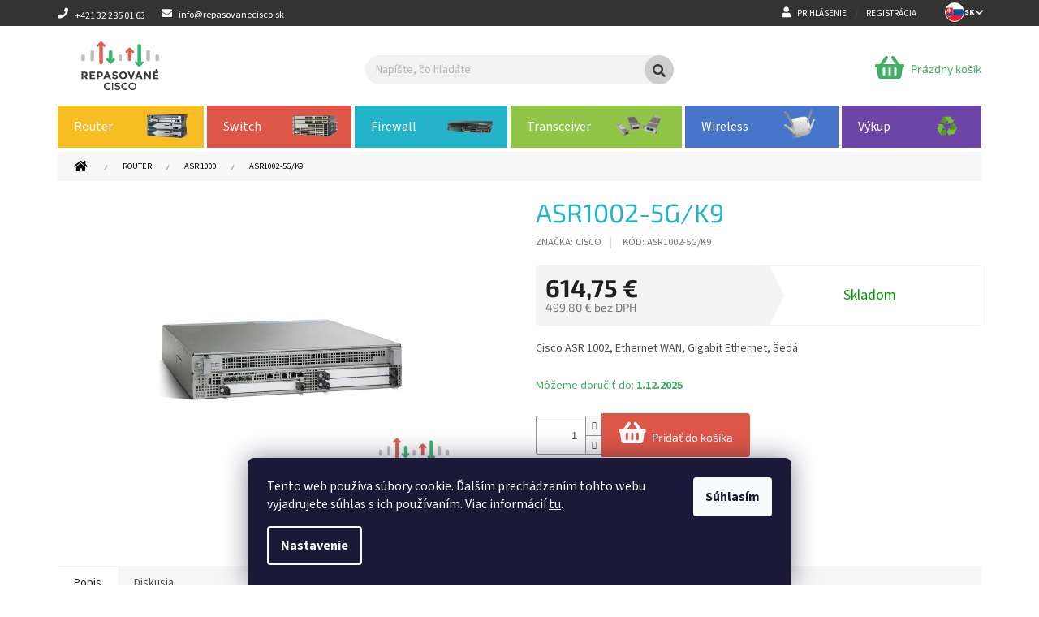

--- FILE ---
content_type: text/html; charset=utf-8
request_url: https://www.repasovanecisco.sk/asr1002-5g-k9/
body_size: 25714
content:
<!doctype html><html lang="sk" dir="ltr" class="header-background-light external-fonts-loaded"><head><meta charset="utf-8" /><meta name="viewport" content="width=device-width,initial-scale=1" /><title>ASR1002-5G/K9 - Repasované Cisco</title><link rel="preconnect" href="https://cdn.myshoptet.com" /><link rel="dns-prefetch" href="https://cdn.myshoptet.com" /><link rel="preload" href="https://cdn.myshoptet.com/prj/dist/master/cms/libs/jquery/jquery-1.11.3.min.js" as="script" /><link href="https://cdn.myshoptet.com/prj/dist/master/cms/templates/frontend_templates/shared/css/font-face/source-sans-3.css" rel="stylesheet"><link href="https://cdn.myshoptet.com/prj/dist/master/cms/templates/frontend_templates/shared/css/font-face/exo-2.css" rel="stylesheet"><link href="https://cdn.myshoptet.com/prj/dist/master/shop/dist/font-shoptet-11.css.98dac764b411554385c4.css" rel="stylesheet"><script>
dataLayer = [];
dataLayer.push({'shoptet' : {
    "pageType": "productDetail",
    "currency": "EUR",
    "currencyInfo": {
        "decimalSeparator": ",",
        "exchangeRate": 1,
        "priceDecimalPlaces": 2,
        "symbol": "\u20ac",
        "symbolLeft": 0,
        "thousandSeparator": " "
    },
    "language": "sk",
    "projectId": 339006,
    "product": {
        "id": 39610,
        "guid": "df6ccc40-f598-11ee-bb04-ea8a4afca3d9",
        "hasVariants": false,
        "codes": [
            {
                "code": "ASR1002-5G\/K9"
            }
        ],
        "code": "ASR1002-5G\/K9",
        "name": "ASR1002-5G\/K9",
        "appendix": "",
        "weight": 0,
        "manufacturer": "CISCO",
        "manufacturerGuid": "1EF53334F902606A828BDA0BA3DED3EE",
        "currentCategory": "Router | ASR 1000",
        "currentCategoryGuid": "618f67a0-4aab-11ea-ac23-ac1f6b0076ec",
        "defaultCategory": "Router | ASR 1000",
        "defaultCategoryGuid": "618f67a0-4aab-11ea-ac23-ac1f6b0076ec",
        "currency": "EUR",
        "priceWithVat": 614.75
    },
    "cartInfo": {
        "id": null,
        "freeShipping": false,
        "leftToFreeGift": {
            "formattedPrice": "0 \u20ac",
            "priceLeft": 0
        },
        "freeGift": false,
        "leftToFreeShipping": {
            "priceLeft": 0,
            "dependOnRegion": 0,
            "formattedPrice": "0 \u20ac"
        },
        "discountCoupon": [],
        "getNoBillingShippingPrice": {
            "withoutVat": 0,
            "vat": 0,
            "withVat": 0
        },
        "cartItems": [],
        "taxMode": "ORDINARY"
    },
    "cart": [],
    "customer": {
        "priceRatio": 1,
        "priceListId": 1,
        "groupId": null,
        "registered": false,
        "mainAccount": false
    }
}});
dataLayer.push({'cookie_consent' : {
    "marketing": "denied",
    "analytics": "denied"
}});
document.addEventListener('DOMContentLoaded', function() {
    shoptet.consent.onAccept(function(agreements) {
        if (agreements.length == 0) {
            return;
        }
        dataLayer.push({
            'cookie_consent' : {
                'marketing' : (agreements.includes(shoptet.config.cookiesConsentOptPersonalisation)
                    ? 'granted' : 'denied'),
                'analytics': (agreements.includes(shoptet.config.cookiesConsentOptAnalytics)
                    ? 'granted' : 'denied')
            },
            'event': 'cookie_consent'
        });
    });
});
</script>

<!-- Google Tag Manager -->
<script>(function(w,d,s,l,i){w[l]=w[l]||[];w[l].push({'gtm.start':
new Date().getTime(),event:'gtm.js'});var f=d.getElementsByTagName(s)[0],
j=d.createElement(s),dl=l!='dataLayer'?'&l='+l:'';j.async=true;j.src=
'https://www.googletagmanager.com/gtm.js?id='+i+dl;f.parentNode.insertBefore(j,f);
})(window,document,'script','dataLayer','GTM-TZV8XR6');</script>
<!-- End Google Tag Manager -->

<meta property="og:type" content="website"><meta property="og:site_name" content="repasovanecisco.sk"><meta property="og:url" content="https://www.repasovanecisco.sk/asr1002-5g-k9/"><meta property="og:title" content="ASR1002-5G/K9 - Repasované Cisco"><meta name="author" content="Repasované Cisco"><meta name="web_author" content="Shoptet.sk"><meta name="dcterms.rightsHolder" content="www.repasovanecisco.sk"><meta name="robots" content="index,follow"><meta property="og:image" content="https://cdn.myshoptet.com/usr/www.repasovanecisco.sk/user/shop/big/39610_asr1002-5g-k9.jpg?6613d116"><meta property="og:description" content="ASR1002-5G/K9. Cisco ASR 1002, Ethernet WAN, Gigabit Ethernet, Šedá"><meta name="description" content="ASR1002-5G/K9. Cisco ASR 1002, Ethernet WAN, Gigabit Ethernet, Šedá"><meta property="product:price:amount" content="614.75"><meta property="product:price:currency" content="EUR"><style>:root {--color-primary: #40AF64;--color-primary-h: 139;--color-primary-s: 46%;--color-primary-l: 47%;--color-primary-hover: #f7be24;--color-primary-hover-h: 44;--color-primary-hover-s: 93%;--color-primary-hover-l: 55%;--color-secondary: #de5648;--color-secondary-h: 6;--color-secondary-s: 69%;--color-secondary-l: 58%;--color-secondary-hover: #333333;--color-secondary-hover-h: 0;--color-secondary-hover-s: 0%;--color-secondary-hover-l: 20%;--color-tertiary: #40AF64;--color-tertiary-h: 139;--color-tertiary-s: 46%;--color-tertiary-l: 47%;--color-tertiary-hover: #f7be24;--color-tertiary-hover-h: 44;--color-tertiary-hover-s: 93%;--color-tertiary-hover-l: 55%;--color-header-background: #ffffff;--template-font: "Source Sans 3";--template-headings-font: "Exo 2";--header-background-url: none;--cookies-notice-background: #1A1937;--cookies-notice-color: #F8FAFB;--cookies-notice-button-hover: #f5f5f5;--cookies-notice-link-hover: #27263f;--templates-update-management-preview-mode-content: "Náhľad aktualizácií šablóny je aktívny pre váš prehliadač."}</style>
    
    <link href="https://cdn.myshoptet.com/prj/dist/master/shop/dist/main-11.less.44a7b5e021deb2a695a9.css" rel="stylesheet" />
        
    <script>var shoptet = shoptet || {};</script>
    <script src="https://cdn.myshoptet.com/prj/dist/master/shop/dist/main-3g-header.js.b3b3f48cd33902743054.js"></script>
<!-- User include --><!-- api 605(253) html code header -->
<script>
    var shoptetakNotificationsSettings={"useRoundingCorners":true,"useNotificationGradient":true,"useLongNotificationGradient":true,"darkMode":false,"notificationsActivation":true,"notificationsPosition":"bottom-left","notificationsEffect":"slide"};

    function init(){
        var body=document.getElementsByTagName("body")[0];
        if (shoptetakNotificationsSettings.notificationsActivation) {
            body.classList.add("notifikace-v2");

            if (shoptetakNotificationsSettings.useRoundingCorners) {
                body.classList.add("st-nf-rounding-corners");
            }
            if (shoptetakNotificationsSettings.useNotificationGradient) {
                body.classList.add("st-nf-notification-gradient");
            }
            if (shoptetakNotificationsSettings.useLongNotificationGradient) {
                body.classList.add("st-nf-long-gradient");
            }
            if (shoptetakNotificationsSettings.darkMode) {
                body.classList.add("st-nf-dark-mode");
            }
            if (shoptetakNotificationsSettings.notificationsPosition) {
                if (shoptetakNotificationsSettings.notificationsPosition === 'bottom-left') {
                    body.classList.add("st-nf-bleft");
                }
                if (shoptetakNotificationsSettings.notificationsPosition === 'bottom-right') {
                    body.classList.add("st-nf-bright");
                }
                if (shoptetakNotificationsSettings.notificationsPosition === 'top-left') {
                    body.classList.add("st-nf-tleft");
                }
                if (shoptetakNotificationsSettings.notificationsPosition === 'top-right') {
                    body.classList.add("st-nf-tright");
                }
            }
            if (shoptetakNotificationsSettings.notificationsEffect) {
                if (shoptetakNotificationsSettings.notificationsEffect === 'slide') {
                    body.classList.add("st-nf-slide");
                }
                if (shoptetakNotificationsSettings.notificationsEffect === 'fade') {
                    body.classList.add("st-nf-fade");
                }
                if (shoptetakNotificationsSettings.notificationsEffect === 'zoom') {
                    body.classList.add("st-nf-zoom");
                }
            }
        }
    }

    if(document.addEventListener&&document.addEventListener("DOMContentLoaded",init,!1),/WebKit/i.test(navigator.userAgent))var _timer=setInterval(function(){/loaded|complete/.test(document.readyState)&&init()},10);window.onload=init;
</script>

<!-- api 608(256) html code header -->
<link rel="stylesheet" href="https://cdn.myshoptet.com/usr/api2.dklab.cz/user/documents/_doplnky/bannery/339006/3454/339006_3454.css" type="text/css" /><style>
        :root {
            --dklab-bannery-b-hp-padding: 15px;
            --dklab-bannery-b-hp-box-padding: 0px;
            --dklab-bannery-b-hp-big-screen: 33.333%;
            --dklab-bannery-b-hp-medium-screen: 33.333%;
            --dklab-bannery-b-hp-small-screen: 33.333%;
            --dklab-bannery-b-hp-tablet-screen: 33.333%;
            --dklab-bannery-b-hp-mobile-screen: 100%;

            --dklab-bannery-i-hp-icon-color: #23B4CA;
            --dklab-bannery-i-hp-color: #020A0B;
            --dklab-bannery-i-hp-background: #FFFFFF;            
            
            --dklab-bannery-i-d-icon-color: #23B4CA;
            --dklab-bannery-i-d-color: #020A0B;
            --dklab-bannery-i-d-background: #FFFFFF;


            --dklab-bannery-i-hp-w-big-screen: 4;
            --dklab-bannery-i-hp-w-medium-screen: 4;
            --dklab-bannery-i-hp-w-small-screen: 4;
            --dklab-bannery-i-hp-w-tablet-screen: 4;
            --dklab-bannery-i-hp-w-mobile-screen: 2;
            
            --dklab-bannery-i-d-w-big-screen: 3;
            --dklab-bannery-i-d-w-medium-screen: 3;
            --dklab-bannery-i-d-w-small-screen: 3;
            --dklab-bannery-i-d-w-tablet-screen: 3;
            --dklab-bannery-i-d-w-mobile-screen: 2;

        }</style>
<!-- api 706(352) html code header -->
<link rel="stylesheet" href="https://cdn.myshoptet.com/usr/api2.dklab.cz/user/documents/_doplnky/zalozky/339006/645/339006_645.css" type="text/css" /><style>
        :root {
            
        }
        </style>
<!-- api 2220(1743) html code header -->
<link rel="stylesheet" href="https://cdn.myshoptet.com/usr/api2.dklab.cz/user/documents/_doplnky/formulare/339006/14/339006_14.css" type="text/css" /><style>
        :root {
            --dklab-formulare-input-border-radius: 4px;
            --dklab-formulare-color-input-border-color: #CED4DA;
            --dklab-formulare-input-border-color-focus: #80BDFF;
            --dklab-formulare-input-background: #FFFFFF;
            --dklab-formulare-input-color: #FFFFFF;
            --dklab-formulare-input-placeholder-color: #FFFFFF;
            --dklab-formulare-input-shadow: #000000;
            --dklab-formulare-btn-background: ##de5648;
            --dklab-formulare-btn-background-hover: ##333333;
            --dklab-formulare-btn-text-color: ##40AF64;
            --dklab-formulare-btn-border-color: ##de5648;
            --dklab-formulare-btn-text-color-hover: #FFFFFF;
            --dklab-formulare-btn-border-color-hover: #3B7580;
            --dklab-formulare-form-separator-color: #000000;
            --dklab-formulare-form-background-color: #FFFFFF;
            --dklab-formulare-color-input-shadow: 0 0 4px 0 rgba(0,0,0,.25);
            --dklab-formulare-val-error-text-color: #FFFFFF;
            --dklab-formulare-val-error-background-color: #FF0000;
        }</style>
<!-- service 605(253) html code header -->
<link rel="stylesheet" href="https://cdn.myshoptet.com/usr/shoptet.tomashlad.eu/user/documents/extras/notifications-v2/screen.min.css?v=26"/>

<!-- service 608(256) html code header -->
<link rel="stylesheet" href="https://cdn.myshoptet.com/usr/api.dklab.cz/user/documents/fontawesome/css/all.css?v=1.02" type="text/css" />
<!-- service 619(267) html code header -->
<link href="https://cdn.myshoptet.com/usr/302565.myshoptet.com/user/documents/addons/cartupsell.min.css?24.11.1" rel="stylesheet">
<!-- service 654(301) html code header -->
<!-- Prefetch Pobo Page Builder CDN  -->
<link rel="dns-prefetch" href="https://image.pobo.cz">
<link href="https://cdnjs.cloudflare.com/ajax/libs/lightgallery/2.7.2/css/lightgallery.min.css" rel="stylesheet">
<link href="https://cdnjs.cloudflare.com/ajax/libs/lightgallery/2.7.2/css/lg-thumbnail.min.css" rel="stylesheet">


<!-- © Pobo Page Builder  -->
<script>
 	  window.addEventListener("DOMContentLoaded", function () {
		  var po = document.createElement("script");
		  po.type = "text/javascript";
		  po.async = true;
		  po.dataset.url = "https://www.pobo.cz";
			po.dataset.cdn = "https://image.pobo.space";
      po.dataset.tier = "standard";
      po.fetchpriority = "high";
      po.dataset.key = btoa(window.location.host);
		  po.id = "pobo-asset-url";
      po.platform = "shoptet";
      po.synergy = false;
		  po.src = "https://image.pobo.space/assets/editor.js?v=3";

		  var s = document.getElementsByTagName("script")[0];
		  s.parentNode.insertBefore(po, s);
	  });
</script>





<!-- project html code header -->
<link rel="apple-touch-icon" href="https://cdn.myshoptet.com/usr/www.repasovanecisco.sk/user/documents/icons/apple-touch-icon.png">
<link rel="icon" type="image/png" sizes="16x16" href="https://cdn.myshoptet.com/usr/www.repasovanecisco.sk/user/documents/icons/favicon-16x16.png">
<link rel="icon" type="image/png" sizes="32x32" href="https://cdn.myshoptet.com/usr/www.repasovanecisco.sk/user/documents/icons/favicon-32x32.png">
<link rel="icon" type="image/png" sizes="192x192" href="https://cdn.myshoptet.com/usr/www.repasovanecisco.sk/user/documents/icons/favicon-192x192.png">

<!--<link rel="stylesheet" href="https://use.fontawesome.com/releases/v5.12.1/css/all.css" integrity="sha384-UHRtZLI+pbxtHCWp1t77Bi1L4ZtiqrqD80Kn4Z8NTSRyMA2Fd33n5dQ8lWUE00s/" crossorigin="anonymous">//-->
<link rel="stylesheet" href="https://use.fontawesome.com/releases/v5.8.1/css/all.css" integrity="sha384-50oBUHEmvpQ+1lW4y57PTFmhCaXp0ML5d60M1M7uH2+nqUivzIebhndOJK28anvf" crossorigin="anonymous">
<link rel="stylesheet" href="https://cdn.myshoptet.com/usr/www.repasovanecisco.sk/user/documents/css/style_dklab.min.css?v=1.12" />

<!-- /User include --><link rel="canonical" href="https://www.repasovanecisco.sk/asr1002-5g-k9/" /><script>!function(){var t={9196:function(){!function(){var t=/\[object (Boolean|Number|String|Function|Array|Date|RegExp)\]/;function r(r){return null==r?String(r):(r=t.exec(Object.prototype.toString.call(Object(r))))?r[1].toLowerCase():"object"}function n(t,r){return Object.prototype.hasOwnProperty.call(Object(t),r)}function e(t){if(!t||"object"!=r(t)||t.nodeType||t==t.window)return!1;try{if(t.constructor&&!n(t,"constructor")&&!n(t.constructor.prototype,"isPrototypeOf"))return!1}catch(t){return!1}for(var e in t);return void 0===e||n(t,e)}function o(t,r,n){this.b=t,this.f=r||function(){},this.d=!1,this.a={},this.c=[],this.e=function(t){return{set:function(r,n){u(c(r,n),t.a)},get:function(r){return t.get(r)}}}(this),i(this,t,!n);var e=t.push,o=this;t.push=function(){var r=[].slice.call(arguments,0),n=e.apply(t,r);return i(o,r),n}}function i(t,n,o){for(t.c.push.apply(t.c,n);!1===t.d&&0<t.c.length;){if("array"==r(n=t.c.shift()))t:{var i=n,a=t.a;if("string"==r(i[0])){for(var f=i[0].split("."),s=f.pop(),p=(i=i.slice(1),0);p<f.length;p++){if(void 0===a[f[p]])break t;a=a[f[p]]}try{a[s].apply(a,i)}catch(t){}}}else if("function"==typeof n)try{n.call(t.e)}catch(t){}else{if(!e(n))continue;for(var l in n)u(c(l,n[l]),t.a)}o||(t.d=!0,t.f(t.a,n),t.d=!1)}}function c(t,r){for(var n={},e=n,o=t.split("."),i=0;i<o.length-1;i++)e=e[o[i]]={};return e[o[o.length-1]]=r,n}function u(t,o){for(var i in t)if(n(t,i)){var c=t[i];"array"==r(c)?("array"==r(o[i])||(o[i]=[]),u(c,o[i])):e(c)?(e(o[i])||(o[i]={}),u(c,o[i])):o[i]=c}}window.DataLayerHelper=o,o.prototype.get=function(t){var r=this.a;t=t.split(".");for(var n=0;n<t.length;n++){if(void 0===r[t[n]])return;r=r[t[n]]}return r},o.prototype.flatten=function(){this.b.splice(0,this.b.length),this.b[0]={},u(this.a,this.b[0])}}()}},r={};function n(e){var o=r[e];if(void 0!==o)return o.exports;var i=r[e]={exports:{}};return t[e](i,i.exports,n),i.exports}n.n=function(t){var r=t&&t.__esModule?function(){return t.default}:function(){return t};return n.d(r,{a:r}),r},n.d=function(t,r){for(var e in r)n.o(r,e)&&!n.o(t,e)&&Object.defineProperty(t,e,{enumerable:!0,get:r[e]})},n.o=function(t,r){return Object.prototype.hasOwnProperty.call(t,r)},function(){"use strict";n(9196)}()}();</script>    <!-- Global site tag (gtag.js) - Google Analytics -->
    <script async src="https://www.googletagmanager.com/gtag/js?id=G-2GXEMF50R7"></script>
    <script>
        
        window.dataLayer = window.dataLayer || [];
        function gtag(){dataLayer.push(arguments);}
        

                    console.debug('default consent data');

            gtag('consent', 'default', {"ad_storage":"denied","analytics_storage":"denied","ad_user_data":"denied","ad_personalization":"denied","wait_for_update":500});
            dataLayer.push({
                'event': 'default_consent'
            });
        
        gtag('js', new Date());

                gtag('config', 'UA-33421137-6', { 'groups': "UA" });
        
                gtag('config', 'G-2GXEMF50R7', {"groups":"GA4","send_page_view":false,"content_group":"productDetail","currency":"EUR","page_language":"sk"});
        
                gtag('config', 'AW-740862819');
        
        
        
        
        
                    gtag('event', 'page_view', {"send_to":"GA4","page_language":"sk","content_group":"productDetail","currency":"EUR"});
        
                gtag('set', 'currency', 'EUR');

        gtag('event', 'view_item', {
            "send_to": "UA",
            "items": [
                {
                    "id": "ASR1002-5G\/K9",
                    "name": "ASR1002-5G\/K9",
                    "category": "Router \/ ASR 1000",
                                        "brand": "CISCO",
                                                            "price": 499.8
                }
            ]
        });
        
        
        
        
        
                    gtag('event', 'view_item', {"send_to":"GA4","page_language":"sk","content_group":"productDetail","value":499.80000000000001,"currency":"EUR","items":[{"item_id":"ASR1002-5G\/K9","item_name":"ASR1002-5G\/K9","item_brand":"CISCO","item_category":"Router","item_category2":"ASR 1000","price":499.80000000000001,"quantity":1,"index":0}]});
        
        
        
        
        
        
        
        document.addEventListener('DOMContentLoaded', function() {
            if (typeof shoptet.tracking !== 'undefined') {
                for (var id in shoptet.tracking.bannersList) {
                    gtag('event', 'view_promotion', {
                        "send_to": "UA",
                        "promotions": [
                            {
                                "id": shoptet.tracking.bannersList[id].id,
                                "name": shoptet.tracking.bannersList[id].name,
                                "position": shoptet.tracking.bannersList[id].position
                            }
                        ]
                    });
                }
            }

            shoptet.consent.onAccept(function(agreements) {
                if (agreements.length !== 0) {
                    console.debug('gtag consent accept');
                    var gtagConsentPayload =  {
                        'ad_storage': agreements.includes(shoptet.config.cookiesConsentOptPersonalisation)
                            ? 'granted' : 'denied',
                        'analytics_storage': agreements.includes(shoptet.config.cookiesConsentOptAnalytics)
                            ? 'granted' : 'denied',
                                                                                                'ad_user_data': agreements.includes(shoptet.config.cookiesConsentOptPersonalisation)
                            ? 'granted' : 'denied',
                        'ad_personalization': agreements.includes(shoptet.config.cookiesConsentOptPersonalisation)
                            ? 'granted' : 'denied',
                        };
                    console.debug('update consent data', gtagConsentPayload);
                    gtag('consent', 'update', gtagConsentPayload);
                    dataLayer.push(
                        { 'event': 'update_consent' }
                    );
                }
            });
        });
    </script>
<script>
    (function(t, r, a, c, k, i, n, g) { t['ROIDataObject'] = k;
    t[k]=t[k]||function(){ (t[k].q=t[k].q||[]).push(arguments) },t[k].c=i;n=r.createElement(a),
    g=r.getElementsByTagName(a)[0];n.async=1;n.src=c;g.parentNode.insertBefore(n,g)
    })(window, document, 'script', '//www.heureka.sk/ocm/sdk.js?source=shoptet&version=2&page=product_detail', 'heureka', 'sk');

    heureka('set_user_consent', 0);
</script>
</head><body class="desktop id-749 in-asr-1000 template-11 type-product type-detail one-column-body columns-4 ums_a11y_category_page--on ums_discussion_rating_forms--off ums_a11y_pagination--on ums_flags_display_unification--off mobile-header-version-0"><noscript>
    <style>
        #header {
            padding-top: 0;
            position: relative !important;
            top: 0;
        }
        .header-navigation {
            position: relative !important;
        }
        .overall-wrapper {
            margin: 0 !important;
        }
        body:not(.ready) {
            visibility: visible !important;
        }
    </style>
    <div class="no-javascript">
        <div class="no-javascript__title">Musíte zmeniť nastavenie vášho prehliadača</div>
        <div class="no-javascript__text">Pozrite sa na: <a href="https://www.google.com/support/bin/answer.py?answer=23852">Ako povoliť JavaScript vo vašom prehliadači</a>.</div>
        <div class="no-javascript__text">Ak používate software na blokovanie reklám, možno bude potrebné, aby ste povolili JavaScript z tejto stránky.</div>
        <div class="no-javascript__text">Ďakujeme.</div>
    </div>
</noscript>

        <div id="fb-root"></div>
        <script>
            window.fbAsyncInit = function() {
                FB.init({
//                    appId            : 'your-app-id',
                    autoLogAppEvents : true,
                    xfbml            : true,
                    version          : 'v19.0'
                });
            };
        </script>
        <script async defer crossorigin="anonymous" src="https://connect.facebook.net/sk_SK/sdk.js"></script>
<!-- Google Tag Manager (noscript) -->
<noscript><iframe src="https://www.googletagmanager.com/ns.html?id=GTM-TZV8XR6"
height="0" width="0" style="display:none;visibility:hidden"></iframe></noscript>
<!-- End Google Tag Manager (noscript) -->

    <div class="siteCookies siteCookies--bottom siteCookies--dark js-siteCookies" role="dialog" data-testid="cookiesPopup" data-nosnippet>
        <div class="siteCookies__form">
            <div class="siteCookies__content">
                <div class="siteCookies__text">
                    Tento web používa súbory cookie. Ďalším prechádzaním tohto webu vyjadrujete súhlas s ich používaním. Viac informácií <a href="http://www.repasovanecisco.sk/podmienky-ochrany-osobnych-udajov/" target="\">tu</a>.
                </div>
                <p class="siteCookies__links">
                    <button class="siteCookies__link js-cookies-settings" aria-label="Nastavenia cookies" data-testid="cookiesSettings">Nastavenie</button>
                </p>
            </div>
            <div class="siteCookies__buttonWrap">
                                <button class="siteCookies__button js-cookiesConsentSubmit" value="all" aria-label="Prijať cookies" data-testid="buttonCookiesAccept">Súhlasím</button>
            </div>
        </div>
        <script>
            document.addEventListener("DOMContentLoaded", () => {
                const siteCookies = document.querySelector('.js-siteCookies');
                document.addEventListener("scroll", shoptet.common.throttle(() => {
                    const st = document.documentElement.scrollTop;
                    if (st > 1) {
                        siteCookies.classList.add('siteCookies--scrolled');
                    } else {
                        siteCookies.classList.remove('siteCookies--scrolled');
                    }
                }, 100));
            });
        </script>
    </div>
<a href="#content" class="skip-link sr-only">Prejsť na obsah</a><div class="overall-wrapper"><div class="user-action"><div class="container"><div class="user-action-in"><div class="user-action-login popup-widget login-widget"><div class="popup-widget-inner"><h2>Prihlásenie k vášmu účtu</h2><div id="customerLogin"><form action="/action/Customer/Login/" method="post" id="formLoginIncluded" class="csrf-enabled" data-testid="formLogin"><input type="hidden" name="referer" value="" /><div class="form-group"><div class="input-wrapper email js-validated-element-wrapper no-label"><input type="email" name="email" class="form-control" placeholder="E-mailová adresa (napr. jan@novak.sk)" data-testid="inputEmail" autocomplete="email" required /></div></div><div class="form-group"><div class="input-wrapper password js-validated-element-wrapper no-label"><input type="password" name="password" class="form-control" placeholder="Heslo" data-testid="inputPassword" autocomplete="current-password" required /><span class="no-display">Nemôžete vyplniť toto pole</span><input type="text" name="surname" value="" class="no-display" /></div></div><div class="form-group"><div class="login-wrapper"><button type="submit" class="btn btn-secondary btn-text btn-login" data-testid="buttonSubmit">Prihlásiť sa</button><div class="password-helper"><a href="/registracia/" data-testid="signup" rel="nofollow">Nová registrácia</a><a href="/klient/zabudnute-heslo/" rel="nofollow">Zabudnuté heslo</a></div></div></div></form>
</div></div></div>
    <div id="cart-widget" class="user-action-cart popup-widget cart-widget loader-wrapper" data-testid="popupCartWidget" role="dialog" aria-hidden="true"><div class="popup-widget-inner cart-widget-inner place-cart-here"><div class="loader-overlay"><div class="loader"></div></div></div><div class="cart-widget-button"><a href="/kosik/" class="btn btn-conversion" id="continue-order-button" rel="nofollow" data-testid="buttonNextStep">Pokračovať do košíka</a></div></div></div>
</div></div><div class="top-navigation-bar" data-testid="topNavigationBar">

    <div class="container">

        <div class="top-navigation-contacts">
            <strong>Zákaznícka podpora:</strong><a href="tel:+421322850163" class="project-phone" aria-label="Zavolať na +421322850163" data-testid="contactboxPhone"><span>+421 32 285 01 63</span></a><a href="mailto:info@repasovanecisco.sk" class="project-email" data-testid="contactboxEmail"><span>info@repasovanecisco.sk</span></a>        </div>

                            <div class="top-navigation-menu">
                <div class="top-navigation-menu-trigger"></div>
                <ul class="top-navigation-bar-menu">
                                            <li class="top-navigation-menu-item-728">
                            <a href="/blog/">Blog</a>
                        </li>
                                            <li class="top-navigation-menu-item-698">
                            <a href="/zaruka-az-5-rokov/">Záruka až 5 rokov</a>
                        </li>
                                            <li class="top-navigation-menu-item-701">
                            <a href="/dorucenie-zdarma/">Doručenie zdarma</a>
                        </li>
                                            <li class="top-navigation-menu-item-704">
                            <a href="/cisco-konfiguracia/">Cisco konfigurácia</a>
                        </li>
                                            <li class="top-navigation-menu-item-707">
                            <a href="/service-sla-okamzita-vymena/">Service SLA - Okamžitá výmena</a>
                        </li>
                                            <li class="top-navigation-menu-item-710">
                            <a href="/prenajom-a-lizing/">Prenájom a lízing</a>
                        </li>
                                            <li class="top-navigation-menu-item-external-51">
                            <a href="https://www.repasovanecisco.sk/user/documents/upload/DOKUMENTY/OBCHODNEPODMIENKY.pdf" target="blank">Obchodné podmienky</a>
                        </li>
                                            <li class="top-navigation-menu-item-691">
                            <a href="/podmienky-ochrany-osobnych-udajov/">Podmienky ochrany osobných údajov</a>
                        </li>
                                            <li class="top-navigation-menu-item-29">
                            <a href="/kontakt/">Kontakt</a>
                        </li>
                                    </ul>
                <ul class="top-navigation-bar-menu-helper"></ul>
            </div>
        
        <div class="top-navigation-tools">
            <div class="responsive-tools">
                <a href="#" class="toggle-window" data-target="search" aria-label="Hľadať" data-testid="linkSearchIcon"></a>
                                                            <a href="#" class="toggle-window" data-target="login"></a>
                                                    <a href="#" class="toggle-window" data-target="navigation" aria-label="Menu" data-testid="hamburgerMenu"></a>
            </div>
                        <a href="/login/?backTo=%2Fasr1002-5g-k9%2F" class="top-nav-button top-nav-button-login primary login toggle-window" data-target="login" data-testid="signin" rel="nofollow"><span>Prihlásenie</span></a>        </div>

    </div>

</div>
<header id="header"><div class="container navigation-wrapper">
    <div class="header-top">
        <div class="site-name-wrapper">
            <div class="site-name"><a href="/" data-testid="linkWebsiteLogo"><img src="https://cdn.myshoptet.com/usr/www.repasovanecisco.sk/user/logos/logo.png" alt="Repasované Cisco" fetchpriority="low" /></a></div>        </div>
        <div class="search" itemscope itemtype="https://schema.org/WebSite">
            <meta itemprop="headline" content="ASR 1000"/><meta itemprop="url" content="https://www.repasovanecisco.sk"/><meta itemprop="text" content="ASR1002-5G/K9. Cisco ASR 1002, Ethernet WAN, Gigabit Ethernet, Šedá"/>            <form action="/action/ProductSearch/prepareString/" method="post"
    id="formSearchForm" class="search-form compact-form js-search-main"
    itemprop="potentialAction" itemscope itemtype="https://schema.org/SearchAction" data-testid="searchForm">
    <fieldset>
        <meta itemprop="target"
            content="https://www.repasovanecisco.sk/vyhladavanie/?string={string}"/>
        <input type="hidden" name="language" value="sk"/>
        
            
<input
    type="search"
    name="string"
        class="query-input form-control search-input js-search-input"
    placeholder="Napíšte, čo hľadáte"
    autocomplete="off"
    required
    itemprop="query-input"
    aria-label="Hľadať"
    data-testid="searchInput"
>
            <button type="submit" class="btn btn-default" data-testid="searchBtn">Hľadať</button>
        
    </fieldset>
</form>
        </div>
        <div class="navigation-buttons">
                
    <a href="/kosik/" class="btn btn-icon toggle-window cart-count" data-target="cart" data-hover="true" data-redirect="true" data-testid="headerCart" rel="nofollow" aria-haspopup="dialog" aria-expanded="false" aria-controls="cart-widget">
        
                <span class="sr-only">Nákupný košík</span>
        
            <span class="cart-price visible-lg-inline-block" data-testid="headerCartPrice">
                                    Prázdny košík                            </span>
        
    
            </a>
        </div>
    </div>
    <nav id="navigation" aria-label="Hlavné menu" data-collapsible="true"><div class="navigation-in menu"><ul class="menu-level-1" role="menubar" data-testid="headerMenuItems"><li class="menu-item-713 ext" role="none"><a href="/router/" data-testid="headerMenuItem" role="menuitem" aria-haspopup="true" aria-expanded="false"><b>Router</b><span class="submenu-arrow"></span></a><ul class="menu-level-2" aria-label="Router" tabindex="-1" role="menu"><li class="menu-item-845" role="none"><a href="/800-series/" class="menu-image" data-testid="headerMenuItem" tabindex="-1" aria-hidden="true"><img src="data:image/svg+xml,%3Csvg%20width%3D%22140%22%20height%3D%22100%22%20xmlns%3D%22http%3A%2F%2Fwww.w3.org%2F2000%2Fsvg%22%3E%3C%2Fsvg%3E" alt="" aria-hidden="true" width="140" height="100"  data-src="https://cdn.myshoptet.com/usr/www.repasovanecisco.sk/user/categories/thumb/6464_c881-v-k9.jpg" fetchpriority="low" /></a><div><a href="/800-series/" data-testid="headerMenuItem" role="menuitem"><span>800 Series</span></a>
                        </div></li><li class="menu-item-731" role="none"><a href="/1900-series/" class="menu-image" data-testid="headerMenuItem" tabindex="-1" aria-hidden="true"><img src="data:image/svg+xml,%3Csvg%20width%3D%22140%22%20height%3D%22100%22%20xmlns%3D%22http%3A%2F%2Fwww.w3.org%2F2000%2Fsvg%22%3E%3C%2Fsvg%3E" alt="" aria-hidden="true" width="140" height="100"  data-src="https://cdn.myshoptet.com/usr/www.repasovanecisco.sk/user/categories/thumb/40687_c1921-3g-s-sec-k9_-_ko__pia.png" fetchpriority="low" /></a><div><a href="/1900-series/" data-testid="headerMenuItem" role="menuitem"><span>1900 Series</span></a>
                        </div></li><li class="menu-item-734" role="none"><a href="/2900-series/" class="menu-image" data-testid="headerMenuItem" tabindex="-1" aria-hidden="true"><img src="data:image/svg+xml,%3Csvg%20width%3D%22140%22%20height%3D%22100%22%20xmlns%3D%22http%3A%2F%2Fwww.w3.org%2F2000%2Fsvg%22%3E%3C%2Fsvg%3E" alt="" aria-hidden="true" width="140" height="100"  data-src="https://cdn.myshoptet.com/usr/www.repasovanecisco.sk/user/categories/thumb/cisco2921-seck9_0.jpeg" fetchpriority="low" /></a><div><a href="/2900-series/" data-testid="headerMenuItem" role="menuitem"><span>2900 Series</span></a>
                        </div></li><li class="menu-item-737" role="none"><a href="/3900-series/" class="menu-image" data-testid="headerMenuItem" tabindex="-1" aria-hidden="true"><img src="data:image/svg+xml,%3Csvg%20width%3D%22140%22%20height%3D%22100%22%20xmlns%3D%22http%3A%2F%2Fwww.w3.org%2F2000%2Fsvg%22%3E%3C%2Fsvg%3E" alt="" aria-hidden="true" width="140" height="100"  data-src="https://cdn.myshoptet.com/usr/www.repasovanecisco.sk/user/categories/thumb/cisco3925ek9.jpg" fetchpriority="low" /></a><div><a href="/3900-series/" data-testid="headerMenuItem" role="menuitem"><span>3900 Series</span></a>
                        </div></li><li class="menu-item-894" role="none"><a href="/ncs/" class="menu-image" data-testid="headerMenuItem" tabindex="-1" aria-hidden="true"><img src="data:image/svg+xml,%3Csvg%20width%3D%22140%22%20height%3D%22100%22%20xmlns%3D%22http%3A%2F%2Fwww.w3.org%2F2000%2Fsvg%22%3E%3C%2Fsvg%3E" alt="" aria-hidden="true" width="140" height="100"  data-src="https://cdn.myshoptet.com/usr/www.repasovanecisco.sk/user/categories/thumb/40405_ncs2k-200g-ck-lic_-_ko__pia.png" fetchpriority="low" /></a><div><a href="/ncs/" data-testid="headerMenuItem" role="menuitem"><span>NCS</span></a>
                        </div></li><li class="menu-item-879" role="none"><a href="/isr-900/" class="menu-image" data-testid="headerMenuItem" tabindex="-1" aria-hidden="true"><img src="data:image/svg+xml,%3Csvg%20width%3D%22140%22%20height%3D%22100%22%20xmlns%3D%22http%3A%2F%2Fwww.w3.org%2F2000%2Fsvg%22%3E%3C%2Fsvg%3E" alt="" aria-hidden="true" width="140" height="100"  data-src="https://cdn.myshoptet.com/usr/www.repasovanecisco.sk/user/categories/thumb/c927-4p-lg__08568.png" fetchpriority="low" /></a><div><a href="/isr-900/" data-testid="headerMenuItem" role="menuitem"><span>ISR 900</span></a>
                        </div></li><li class="menu-item-869" role="none"><a href="/isr-1000/" class="menu-image" data-testid="headerMenuItem" tabindex="-1" aria-hidden="true"><img src="data:image/svg+xml,%3Csvg%20width%3D%22140%22%20height%3D%22100%22%20xmlns%3D%22http%3A%2F%2Fwww.w3.org%2F2000%2Fsvg%22%3E%3C%2Fsvg%3E" alt="" aria-hidden="true" width="140" height="100"  data-src="https://cdn.myshoptet.com/usr/www.repasovanecisco.sk/user/categories/thumb/c1111-4p.png" fetchpriority="low" /></a><div><a href="/isr-1000/" data-testid="headerMenuItem" role="menuitem"><span>ISR 1000</span></a>
                        </div></li><li class="menu-item-740" role="none"><a href="/isr-4200/" class="menu-image" data-testid="headerMenuItem" tabindex="-1" aria-hidden="true"><img src="data:image/svg+xml,%3Csvg%20width%3D%22140%22%20height%3D%22100%22%20xmlns%3D%22http%3A%2F%2Fwww.w3.org%2F2000%2Fsvg%22%3E%3C%2Fsvg%3E" alt="" aria-hidden="true" width="140" height="100"  data-src="https://cdn.myshoptet.com/usr/www.repasovanecisco.sk/user/categories/thumb/40030_isr4221-sec-k9_-_ko__pia.png" fetchpriority="low" /></a><div><a href="/isr-4200/" data-testid="headerMenuItem" role="menuitem"><span>ISR 4200</span></a>
                        </div></li><li class="menu-item-743" role="none"><a href="/isr-4300/" class="menu-image" data-testid="headerMenuItem" tabindex="-1" aria-hidden="true"><img src="data:image/svg+xml,%3Csvg%20width%3D%22140%22%20height%3D%22100%22%20xmlns%3D%22http%3A%2F%2Fwww.w3.org%2F2000%2Fsvg%22%3E%3C%2Fsvg%3E" alt="" aria-hidden="true" width="140" height="100"  data-src="https://cdn.myshoptet.com/usr/www.repasovanecisco.sk/user/categories/thumb/isr4331-vk9.jpeg" fetchpriority="low" /></a><div><a href="/isr-4300/" data-testid="headerMenuItem" role="menuitem"><span>ISR 4300</span></a>
                        </div></li><li class="menu-item-746" role="none"><a href="/isr-4400/" class="menu-image" data-testid="headerMenuItem" tabindex="-1" aria-hidden="true"><img src="data:image/svg+xml,%3Csvg%20width%3D%22140%22%20height%3D%22100%22%20xmlns%3D%22http%3A%2F%2Fwww.w3.org%2F2000%2Fsvg%22%3E%3C%2Fsvg%3E" alt="" aria-hidden="true" width="140" height="100"  data-src="https://cdn.myshoptet.com/usr/www.repasovanecisco.sk/user/categories/thumb/isr4431vk9.jpeg" fetchpriority="low" /></a><div><a href="/isr-4400/" data-testid="headerMenuItem" role="menuitem"><span>ISR 4400</span></a>
                        </div></li><li class="menu-item-958" role="none"><a href="/catalyst-c8200/" class="menu-image" data-testid="headerMenuItem" tabindex="-1" aria-hidden="true"><img src="data:image/svg+xml,%3Csvg%20width%3D%22140%22%20height%3D%22100%22%20xmlns%3D%22http%3A%2F%2Fwww.w3.org%2F2000%2Fsvg%22%3E%3C%2Fsvg%3E" alt="" aria-hidden="true" width="140" height="100"  data-src="https://cdn.myshoptet.com/usr/www.repasovanecisco.sk/user/categories/thumb/40843_c8200-1n-4t_-_ko__pia.png" fetchpriority="low" /></a><div><a href="/catalyst-c8200/" data-testid="headerMenuItem" role="menuitem"><span>CATALYST C8200</span></a>
                        </div></li><li class="menu-item-961" role="none"><a href="/catalyst-c8300/" class="menu-image" data-testid="headerMenuItem" tabindex="-1" aria-hidden="true"><img src="data:image/svg+xml,%3Csvg%20width%3D%22140%22%20height%3D%22100%22%20xmlns%3D%22http%3A%2F%2Fwww.w3.org%2F2000%2Fsvg%22%3E%3C%2Fsvg%3E" alt="" aria-hidden="true" width="140" height="100"  data-src="https://cdn.myshoptet.com/usr/www.repasovanecisco.sk/user/categories/thumb/40834_c8300-2n2s-4t2x_-_ko__pia.png" fetchpriority="low" /></a><div><a href="/catalyst-c8300/" data-testid="headerMenuItem" role="menuitem"><span>CATALYST C8300</span></a>
                        </div></li><li class="menu-item-897" role="none"><a href="/asr-900/" class="menu-image" data-testid="headerMenuItem" tabindex="-1" aria-hidden="true"><img src="data:image/svg+xml,%3Csvg%20width%3D%22140%22%20height%3D%22100%22%20xmlns%3D%22http%3A%2F%2Fwww.w3.org%2F2000%2Fsvg%22%3E%3C%2Fsvg%3E" alt="" aria-hidden="true" width="140" height="100"  data-src="https://cdn.myshoptet.com/usr/www.repasovanecisco.sk/user/categories/thumb/a900-rsp3c-400w-rf-lg__61182.png" fetchpriority="low" /></a><div><a href="/asr-900/" data-testid="headerMenuItem" role="menuitem"><span>ASR 900</span></a>
                        </div></li><li class="menu-item-749 active" role="none"><a href="/asr-1000/" class="menu-image" data-testid="headerMenuItem" tabindex="-1" aria-hidden="true"><img src="data:image/svg+xml,%3Csvg%20width%3D%22140%22%20height%3D%22100%22%20xmlns%3D%22http%3A%2F%2Fwww.w3.org%2F2000%2Fsvg%22%3E%3C%2Fsvg%3E" alt="" aria-hidden="true" width="140" height="100"  data-src="https://cdn.myshoptet.com/usr/www.repasovanecisco.sk/user/categories/thumb/asr1001-x_0.jpeg" fetchpriority="low" /></a><div><a href="/asr-1000/" data-testid="headerMenuItem" role="menuitem"><span>ASR 1000</span></a>
                        </div></li><li class="menu-item-900" role="none"><a href="/asr-9000/" class="menu-image" data-testid="headerMenuItem" tabindex="-1" aria-hidden="true"><img src="data:image/svg+xml,%3Csvg%20width%3D%22140%22%20height%3D%22100%22%20xmlns%3D%22http%3A%2F%2Fwww.w3.org%2F2000%2Fsvg%22%3E%3C%2Fsvg%3E" alt="" aria-hidden="true" width="140" height="100"  data-src="https://cdn.myshoptet.com/usr/www.repasovanecisco.sk/user/categories/thumb/39436_a9k-4t-e_-_ko__pia.png" fetchpriority="low" /></a><div><a href="/asr-9000/" data-testid="headerMenuItem" role="menuitem"><span>ASR 9000</span></a>
                        </div></li><li class="menu-item-903" role="none"><a href="/ehwic-hwic/" class="menu-image" data-testid="headerMenuItem" tabindex="-1" aria-hidden="true"><img src="data:image/svg+xml,%3Csvg%20width%3D%22140%22%20height%3D%22100%22%20xmlns%3D%22http%3A%2F%2Fwww.w3.org%2F2000%2Fsvg%22%3E%3C%2Fsvg%3E" alt="" aria-hidden="true" width="140" height="100"  data-src="https://cdn.myshoptet.com/usr/www.repasovanecisco.sk/user/categories/thumb/38812_ehwic-3g-evdo-s_(1)_-_ko__pia.png" fetchpriority="low" /></a><div><a href="/ehwic-hwic/" data-testid="headerMenuItem" role="menuitem"><span>EHWIC / HWIC</span></a>
                        </div></li><li class="menu-item-906" role="none"><a href="/modules/" class="menu-image" data-testid="headerMenuItem" tabindex="-1" aria-hidden="true"><img src="data:image/svg+xml,%3Csvg%20width%3D%22140%22%20height%3D%22100%22%20xmlns%3D%22http%3A%2F%2Fwww.w3.org%2F2000%2Fsvg%22%3E%3C%2Fsvg%3E" alt="" aria-hidden="true" width="140" height="100"  data-src="https://cdn.myshoptet.com/usr/www.repasovanecisco.sk/user/categories/thumb/moduls.png" fetchpriority="low" /></a><div><a href="/modules/" data-testid="headerMenuItem" role="menuitem"><span>MODULES</span></a>
                        </div></li><li class="menu-item-909" role="none"><a href="/cards/" class="menu-image" data-testid="headerMenuItem" tabindex="-1" aria-hidden="true"><img src="data:image/svg+xml,%3Csvg%20width%3D%22140%22%20height%3D%22100%22%20xmlns%3D%22http%3A%2F%2Fwww.w3.org%2F2000%2Fsvg%22%3E%3C%2Fsvg%3E" alt="" aria-hidden="true" width="140" height="100"  data-src="https://cdn.myshoptet.com/usr/www.repasovanecisco.sk/user/categories/thumb/38107_spa-10x1ge_(1)_-_ko__pia.png" fetchpriority="low" /></a><div><a href="/cards/" data-testid="headerMenuItem" role="menuitem"><span>CARDS</span></a>
                        </div></li><li class="menu-item-915" role="none"><a href="/pvdm/" class="menu-image" data-testid="headerMenuItem" tabindex="-1" aria-hidden="true"><img src="data:image/svg+xml,%3Csvg%20width%3D%22140%22%20height%3D%22100%22%20xmlns%3D%22http%3A%2F%2Fwww.w3.org%2F2000%2Fsvg%22%3E%3C%2Fsvg%3E" alt="" aria-hidden="true" width="140" height="100"  data-src="https://cdn.myshoptet.com/usr/www.repasovanecisco.sk/user/categories/thumb/38014_pvdm2-16u32_-_ko__pia.png" fetchpriority="low" /></a><div><a href="/pvdm/" data-testid="headerMenuItem" role="menuitem"><span>PVDM</span></a>
                        </div></li></ul></li>
<li class="menu-item-716 ext" role="none"><a href="/switch/" data-testid="headerMenuItem" role="menuitem" aria-haspopup="true" aria-expanded="false"><b>Switch</b><span class="submenu-arrow"></span></a><ul class="menu-level-2" aria-label="Switch" tabindex="-1" role="menu"><li class="menu-item-752" role="none"><a href="/ws-c2960/" class="menu-image" data-testid="headerMenuItem" tabindex="-1" aria-hidden="true"><img src="data:image/svg+xml,%3Csvg%20width%3D%22140%22%20height%3D%22100%22%20xmlns%3D%22http%3A%2F%2Fwww.w3.org%2F2000%2Fsvg%22%3E%3C%2Fsvg%3E" alt="" aria-hidden="true" width="140" height="100"  data-src="https://cdn.myshoptet.com/usr/www.repasovanecisco.sk/user/categories/thumb/361193_5113_0.jpeg" fetchpriority="low" /></a><div><a href="/ws-c2960/" data-testid="headerMenuItem" role="menuitem"><span>WS-C2960</span></a>
                        </div></li><li class="menu-item-767" role="none"><a href="/ws-c3560/" class="menu-image" data-testid="headerMenuItem" tabindex="-1" aria-hidden="true"><img src="data:image/svg+xml,%3Csvg%20width%3D%22140%22%20height%3D%22100%22%20xmlns%3D%22http%3A%2F%2Fwww.w3.org%2F2000%2Fsvg%22%3E%3C%2Fsvg%3E" alt="" aria-hidden="true" width="140" height="100"  data-src="https://cdn.myshoptet.com/usr/www.repasovanecisco.sk/user/categories/thumb/ws-c3560x-24p-e_0.jpg" fetchpriority="low" /></a><div><a href="/ws-c3560/" data-testid="headerMenuItem" role="menuitem"><span>WS-C3560</span></a>
                        </div></li><li class="menu-item-770" role="none"><a href="/ws-c3650/" class="menu-image" data-testid="headerMenuItem" tabindex="-1" aria-hidden="true"><img src="data:image/svg+xml,%3Csvg%20width%3D%22140%22%20height%3D%22100%22%20xmlns%3D%22http%3A%2F%2Fwww.w3.org%2F2000%2Fsvg%22%3E%3C%2Fsvg%3E" alt="" aria-hidden="true" width="140" height="100"  data-src="https://cdn.myshoptet.com/usr/www.repasovanecisco.sk/user/categories/thumb/ws-c3650-48ps-s_0.jpeg" fetchpriority="low" /></a><div><a href="/ws-c3650/" data-testid="headerMenuItem" role="menuitem"><span>WS-C3650</span></a>
                        </div></li><li class="menu-item-773" role="none"><a href="/ws-c3750/" class="menu-image" data-testid="headerMenuItem" tabindex="-1" aria-hidden="true"><img src="data:image/svg+xml,%3Csvg%20width%3D%22140%22%20height%3D%22100%22%20xmlns%3D%22http%3A%2F%2Fwww.w3.org%2F2000%2Fsvg%22%3E%3C%2Fsvg%3E" alt="" aria-hidden="true" width="140" height="100"  data-src="https://cdn.myshoptet.com/usr/www.repasovanecisco.sk/user/categories/thumb/ws-c3750x-24u-s_0.jpeg" fetchpriority="low" /></a><div><a href="/ws-c3750/" data-testid="headerMenuItem" role="menuitem"><span>WS-C3750</span></a>
                        </div></li><li class="menu-item-776" role="none"><a href="/ws-c3850/" class="menu-image" data-testid="headerMenuItem" tabindex="-1" aria-hidden="true"><img src="data:image/svg+xml,%3Csvg%20width%3D%22140%22%20height%3D%22100%22%20xmlns%3D%22http%3A%2F%2Fwww.w3.org%2F2000%2Fsvg%22%3E%3C%2Fsvg%3E" alt="" aria-hidden="true" width="140" height="100"  data-src="https://cdn.myshoptet.com/usr/www.repasovanecisco.sk/user/categories/thumb/ws-c3850-24t-s_0.jpeg" fetchpriority="low" /></a><div><a href="/ws-c3850/" data-testid="headerMenuItem" role="menuitem"><span>WS-C3850</span></a>
                        </div></li><li class="menu-item-952" role="none"><a href="/ws-c4500/" class="menu-image" data-testid="headerMenuItem" tabindex="-1" aria-hidden="true"><img src="data:image/svg+xml,%3Csvg%20width%3D%22140%22%20height%3D%22100%22%20xmlns%3D%22http%3A%2F%2Fwww.w3.org%2F2000%2Fsvg%22%3E%3C%2Fsvg%3E" alt="" aria-hidden="true" width="140" height="100"  data-src="https://cdn.myshoptet.com/usr/www.repasovanecisco.sk/user/categories/thumb/33433_ws-c4500x-24x-ipb_-_ko__pia.png" fetchpriority="low" /></a><div><a href="/ws-c4500/" data-testid="headerMenuItem" role="menuitem"><span>WS-C4500</span></a>
                        </div></li><li class="menu-item-939" role="none"><a href="/catalyst-c1000/" class="menu-image" data-testid="headerMenuItem" tabindex="-1" aria-hidden="true"><img src="data:image/svg+xml,%3Csvg%20width%3D%22140%22%20height%3D%22100%22%20xmlns%3D%22http%3A%2F%2Fwww.w3.org%2F2000%2Fsvg%22%3E%3C%2Fsvg%3E" alt="" aria-hidden="true" width="140" height="100"  data-src="https://cdn.myshoptet.com/usr/www.repasovanecisco.sk/user/categories/thumb/33334_c1000-16fp-2g-l_-_ko__pia.png" fetchpriority="low" /></a><div><a href="/catalyst-c1000/" data-testid="headerMenuItem" role="menuitem"><span>CATALYST C1000</span></a>
                        </div></li><li class="menu-item-949" role="none"><a href="/catalyst-c6800/" class="menu-image" data-testid="headerMenuItem" tabindex="-1" aria-hidden="true"><img src="data:image/svg+xml,%3Csvg%20width%3D%22140%22%20height%3D%22100%22%20xmlns%3D%22http%3A%2F%2Fwww.w3.org%2F2000%2Fsvg%22%3E%3C%2Fsvg%3E" alt="" aria-hidden="true" width="140" height="100"  data-src="https://cdn.myshoptet.com/usr/www.repasovanecisco.sk/user/categories/thumb/33226_c6800-32p10g-xl.png" fetchpriority="low" /></a><div><a href="/catalyst-c6800/" data-testid="headerMenuItem" role="menuitem"><span>CATALYST C6800</span></a>
                        </div></li><li class="menu-item-888" role="none"><a href="/catalyst-c9200/" class="menu-image" data-testid="headerMenuItem" tabindex="-1" aria-hidden="true"><img src="data:image/svg+xml,%3Csvg%20width%3D%22140%22%20height%3D%22100%22%20xmlns%3D%22http%3A%2F%2Fwww.w3.org%2F2000%2Fsvg%22%3E%3C%2Fsvg%3E" alt="" aria-hidden="true" width="140" height="100"  data-src="https://cdn.myshoptet.com/usr/www.repasovanecisco.sk/user/categories/thumb/33178_c9200-48pl-e_nnnnn_-_ko__pia.png" fetchpriority="low" /></a><div><a href="/catalyst-c9200/" data-testid="headerMenuItem" role="menuitem"><span>CATALYST C9200</span></a>
                        </div></li><li class="menu-item-891" role="none"><a href="/catalyst-c9300/" class="menu-image" data-testid="headerMenuItem" tabindex="-1" aria-hidden="true"><img src="data:image/svg+xml,%3Csvg%20width%3D%22140%22%20height%3D%22100%22%20xmlns%3D%22http%3A%2F%2Fwww.w3.org%2F2000%2Fsvg%22%3E%3C%2Fsvg%3E" alt="" aria-hidden="true" width="140" height="100"  data-src="https://cdn.myshoptet.com/usr/www.repasovanecisco.sk/user/categories/thumb/32692_c9300-24u-a_oooo_-_ko__pia.png" fetchpriority="low" /></a><div><a href="/catalyst-c9300/" data-testid="headerMenuItem" role="menuitem"><span>CATALYST C9300</span></a>
                        </div></li><li class="menu-item-940" role="none"><a href="/catalyst-c9400/" class="menu-image" data-testid="headerMenuItem" tabindex="-1" aria-hidden="true"><img src="data:image/svg+xml,%3Csvg%20width%3D%22140%22%20height%3D%22100%22%20xmlns%3D%22http%3A%2F%2Fwww.w3.org%2F2000%2Fsvg%22%3E%3C%2Fsvg%3E" alt="" aria-hidden="true" width="140" height="100"  data-src="https://cdn.myshoptet.com/usr/www.repasovanecisco.sk/user/categories/thumb/32575_c9400-lc-24xs_-_ko__pia.png" fetchpriority="low" /></a><div><a href="/catalyst-c9400/" data-testid="headerMenuItem" role="menuitem"><span>CATALYST C9400</span></a>
                        </div></li><li class="menu-item-943" role="none"><a href="/catalyst-c9500/" class="menu-image" data-testid="headerMenuItem" tabindex="-1" aria-hidden="true"><img src="data:image/svg+xml,%3Csvg%20width%3D%22140%22%20height%3D%22100%22%20xmlns%3D%22http%3A%2F%2Fwww.w3.org%2F2000%2Fsvg%22%3E%3C%2Fsvg%3E" alt="" aria-hidden="true" width="140" height="100"  data-src="https://cdn.myshoptet.com/usr/www.repasovanecisco.sk/user/categories/thumb/36205_c9500-16x-2q-a_-_ko__pia.png" fetchpriority="low" /></a><div><a href="/catalyst-c9500/" data-testid="headerMenuItem" role="menuitem"><span>CATALYST C9500</span></a>
                        </div></li><li class="menu-item-946" role="none"><a href="/catalyst-c9600/" class="menu-image" data-testid="headerMenuItem" tabindex="-1" aria-hidden="true"><img src="data:image/svg+xml,%3Csvg%20width%3D%22140%22%20height%3D%22100%22%20xmlns%3D%22http%3A%2F%2Fwww.w3.org%2F2000%2Fsvg%22%3E%3C%2Fsvg%3E" alt="" aria-hidden="true" width="140" height="100"  data-src="https://cdn.myshoptet.com/usr/www.repasovanecisco.sk/user/categories/thumb/36166_c9600x-sup-2_-_ko__pia.png" fetchpriority="low" /></a><div><a href="/catalyst-c9600/" data-testid="headerMenuItem" role="menuitem"><span>CATALYST C9600</span></a>
                        </div></li><li class="menu-item-875" role="none"><a href="/industrial/" class="menu-image" data-testid="headerMenuItem" tabindex="-1" aria-hidden="true"><img src="data:image/svg+xml,%3Csvg%20width%3D%22140%22%20height%3D%22100%22%20xmlns%3D%22http%3A%2F%2Fwww.w3.org%2F2000%2Fsvg%22%3E%3C%2Fsvg%3E" alt="" aria-hidden="true" width="140" height="100"  data-src="https://cdn.myshoptet.com/usr/www.repasovanecisco.sk/user/categories/thumb/ie-2000-4ts-g-b.jpg" fetchpriority="low" /></a><div><a href="/industrial/" data-testid="headerMenuItem" role="menuitem"><span>INDUSTRIAL</span></a>
                        </div></li><li class="menu-item-933" role="none"><a href="/nexus/" class="menu-image" data-testid="headerMenuItem" tabindex="-1" aria-hidden="true"><img src="data:image/svg+xml,%3Csvg%20width%3D%22140%22%20height%3D%22100%22%20xmlns%3D%22http%3A%2F%2Fwww.w3.org%2F2000%2Fsvg%22%3E%3C%2Fsvg%3E" alt="" aria-hidden="true" width="140" height="100"  data-src="https://cdn.myshoptet.com/usr/www.repasovanecisco.sk/user/categories/thumb/35239_c1-n5k-c5672up_-_ko__pia.png" fetchpriority="low" /></a><div><a href="/nexus/" data-testid="headerMenuItem" role="menuitem"><span>NEXUS</span></a>
                        </div></li><li class="menu-item-936" role="none"><a href="/metro/" class="menu-image" data-testid="headerMenuItem" tabindex="-1" aria-hidden="true"><img src="data:image/svg+xml,%3Csvg%20width%3D%22140%22%20height%3D%22100%22%20xmlns%3D%22http%3A%2F%2Fwww.w3.org%2F2000%2Fsvg%22%3E%3C%2Fsvg%3E" alt="" aria-hidden="true" width="140" height="100"  data-src="https://cdn.myshoptet.com/usr/www.repasovanecisco.sk/user/categories/thumb/34873_me-2400-24ts-d_-_ko__pia.png" fetchpriority="low" /></a><div><a href="/metro/" data-testid="headerMenuItem" role="menuitem"><span>METRO</span></a>
                        </div></li></ul></li>
<li class="menu-item-719 ext" role="none"><a href="/firewall/" data-testid="headerMenuItem" role="menuitem" aria-haspopup="true" aria-expanded="false"><b>Firewall</b><span class="submenu-arrow"></span></a><ul class="menu-level-2" aria-label="Firewall" tabindex="-1" role="menu"><li class="menu-item-779" role="none"><a href="/asa-5500/" class="menu-image" data-testid="headerMenuItem" tabindex="-1" aria-hidden="true"><img src="data:image/svg+xml,%3Csvg%20width%3D%22140%22%20height%3D%22100%22%20xmlns%3D%22http%3A%2F%2Fwww.w3.org%2F2000%2Fsvg%22%3E%3C%2Fsvg%3E" alt="" aria-hidden="true" width="140" height="100"  data-src="https://cdn.myshoptet.com/usr/www.repasovanecisco.sk/user/categories/thumb/asa5525-fpwr-k8_0.jpeg" fetchpriority="low" /></a><div><a href="/asa-5500/" data-testid="headerMenuItem" role="menuitem"><span>ASA 5500</span></a>
                        </div></li><li class="menu-item-782" role="none"><a href="/firepower-2000/" class="menu-image" data-testid="headerMenuItem" tabindex="-1" aria-hidden="true"><img src="data:image/svg+xml,%3Csvg%20width%3D%22140%22%20height%3D%22100%22%20xmlns%3D%22http%3A%2F%2Fwww.w3.org%2F2000%2Fsvg%22%3E%3C%2Fsvg%3E" alt="" aria-hidden="true" width="140" height="100"  data-src="https://cdn.myshoptet.com/usr/www.repasovanecisco.sk/user/categories/thumb/fpr2130-ngfw-k9_0.png" fetchpriority="low" /></a><div><a href="/firepower-2000/" data-testid="headerMenuItem" role="menuitem"><span>FirePOWER 2000</span></a>
                        </div></li></ul></li>
<li class="menu-item-722 ext" role="none"><a href="/transceiver/" data-testid="headerMenuItem" role="menuitem" aria-haspopup="true" aria-expanded="false"><b>Transceiver</b><span class="submenu-arrow"></span></a><ul class="menu-level-2" aria-label="Transceiver" tabindex="-1" role="menu"><li class="menu-item-785" role="none"><a href="/sfps/" class="menu-image" data-testid="headerMenuItem" tabindex="-1" aria-hidden="true"><img src="data:image/svg+xml,%3Csvg%20width%3D%22140%22%20height%3D%22100%22%20xmlns%3D%22http%3A%2F%2Fwww.w3.org%2F2000%2Fsvg%22%3E%3C%2Fsvg%3E" alt="" aria-hidden="true" width="140" height="100"  data-src="https://cdn.myshoptet.com/usr/www.repasovanecisco.sk/user/categories/thumb/sfp-ge-s_0.jpg" fetchpriority="low" /></a><div><a href="/sfps/" data-testid="headerMenuItem" role="menuitem"><span>SFPs</span></a>
                        </div></li><li class="menu-item-788" role="none"><a href="/sfp/" class="menu-image" data-testid="headerMenuItem" tabindex="-1" aria-hidden="true"><img src="data:image/svg+xml,%3Csvg%20width%3D%22140%22%20height%3D%22100%22%20xmlns%3D%22http%3A%2F%2Fwww.w3.org%2F2000%2Fsvg%22%3E%3C%2Fsvg%3E" alt="" aria-hidden="true" width="140" height="100"  data-src="https://cdn.myshoptet.com/usr/www.repasovanecisco.sk/user/categories/thumb/sfp-10g-sr-s_0.jpg" fetchpriority="low" /></a><div><a href="/sfp/" data-testid="headerMenuItem" role="menuitem"><span>SFP+</span></a>
                        </div></li><li class="menu-item-791" role="none"><a href="/qsfp/" class="menu-image" data-testid="headerMenuItem" tabindex="-1" aria-hidden="true"><img src="data:image/svg+xml,%3Csvg%20width%3D%22140%22%20height%3D%22100%22%20xmlns%3D%22http%3A%2F%2Fwww.w3.org%2F2000%2Fsvg%22%3E%3C%2Fsvg%3E" alt="" aria-hidden="true" width="140" height="100"  data-src="https://cdn.myshoptet.com/usr/www.repasovanecisco.sk/user/categories/thumb/qsfp-40g-sr4_0.jpg" fetchpriority="low" /></a><div><a href="/qsfp/" data-testid="headerMenuItem" role="menuitem"><span>QSFP</span></a>
                        </div></li><li class="menu-item-955" role="none"><a href="/twinax-cable/" class="menu-image" data-testid="headerMenuItem" tabindex="-1" aria-hidden="true"><img src="data:image/svg+xml,%3Csvg%20width%3D%22140%22%20height%3D%22100%22%20xmlns%3D%22http%3A%2F%2Fwww.w3.org%2F2000%2Fsvg%22%3E%3C%2Fsvg%3E" alt="" aria-hidden="true" width="140" height="100"  data-src="https://cdn.myshoptet.com/usr/www.repasovanecisco.sk/user/categories/thumb/36826_sfp-h10gb-acu10m.png" fetchpriority="low" /></a><div><a href="/twinax-cable/" data-testid="headerMenuItem" role="menuitem"><span>TWINAX CABLE</span></a>
                        </div></li></ul></li>
<li class="menu-item-725 ext" role="none"><a href="/wireless/" data-testid="headerMenuItem" role="menuitem" aria-haspopup="true" aria-expanded="false"><b>Wireless</b><span class="submenu-arrow"></span></a><ul class="menu-level-2" aria-label="Wireless" tabindex="-1" role="menu"><li class="menu-item-918" role="none"><a href="/aironet-ap/" class="menu-image" data-testid="headerMenuItem" tabindex="-1" aria-hidden="true"><img src="data:image/svg+xml,%3Csvg%20width%3D%22140%22%20height%3D%22100%22%20xmlns%3D%22http%3A%2F%2Fwww.w3.org%2F2000%2Fsvg%22%3E%3C%2Fsvg%3E" alt="" aria-hidden="true" width="140" height="100"  data-src="https://cdn.myshoptet.com/usr/www.repasovanecisco.sk/user/categories/thumb/34987_air-ap1562i-e-k9_-_ko__pia.png" fetchpriority="low" /></a><div><a href="/aironet-ap/" data-testid="headerMenuItem" role="menuitem"><span>AIRONET AP</span></a>
                        </div></li><li class="menu-item-921" role="none"><a href="/catalyst-9100/" class="menu-image" data-testid="headerMenuItem" tabindex="-1" aria-hidden="true"><img src="data:image/svg+xml,%3Csvg%20width%3D%22140%22%20height%3D%22100%22%20xmlns%3D%22http%3A%2F%2Fwww.w3.org%2F2000%2Fsvg%22%3E%3C%2Fsvg%3E" alt="" aria-hidden="true" width="140" height="100"  data-src="https://cdn.myshoptet.com/usr/www.repasovanecisco.sk/user/categories/thumb/36373_c9120axe-e_-_ko__pia.png" fetchpriority="low" /></a><div><a href="/catalyst-9100/" data-testid="headerMenuItem" role="menuitem"><span>CATALYST 9100</span></a>
                        </div></li><li class="menu-item-924" role="none"><a href="/catalyst-9800/" class="menu-image" data-testid="headerMenuItem" tabindex="-1" aria-hidden="true"><img src="data:image/svg+xml,%3Csvg%20width%3D%22140%22%20height%3D%22100%22%20xmlns%3D%22http%3A%2F%2Fwww.w3.org%2F2000%2Fsvg%22%3E%3C%2Fsvg%3E" alt="" aria-hidden="true" width="140" height="100"  data-src="https://cdn.myshoptet.com/usr/www.repasovanecisco.sk/user/categories/thumb/36898_c9800-80-k9_-_ko__pia.png" fetchpriority="low" /></a><div><a href="/catalyst-9800/" data-testid="headerMenuItem" role="menuitem"><span>CATALYST 9800</span></a>
                        </div></li><li class="menu-item-821" role="none"><a href="/controllers/" class="menu-image" data-testid="headerMenuItem" tabindex="-1" aria-hidden="true"><img src="data:image/svg+xml,%3Csvg%20width%3D%22140%22%20height%3D%22100%22%20xmlns%3D%22http%3A%2F%2Fwww.w3.org%2F2000%2Fsvg%22%3E%3C%2Fsvg%3E" alt="" aria-hidden="true" width="140" height="100"  data-src="https://cdn.myshoptet.com/usr/www.repasovanecisco.sk/user/categories/thumb/air-ct3504-k9_0.jpeg" fetchpriority="low" /></a><div><a href="/controllers/" data-testid="headerMenuItem" role="menuitem"><span>CONTROLLERS</span></a>
                        </div></li><li class="menu-item-927" role="none"><a href="/antennas/" class="menu-image" data-testid="headerMenuItem" tabindex="-1" aria-hidden="true"><img src="data:image/svg+xml,%3Csvg%20width%3D%22140%22%20height%3D%22100%22%20xmlns%3D%22http%3A%2F%2Fwww.w3.org%2F2000%2Fsvg%22%3E%3C%2Fsvg%3E" alt="" aria-hidden="true" width="140" height="100"  data-src="https://cdn.myshoptet.com/usr/www.repasovanecisco.sk/user/categories/thumb/37117_air-ant2413p2m-n_-_ko__pia.png" fetchpriority="low" /></a><div><a href="/antennas/" data-testid="headerMenuItem" role="menuitem"><span>ANTENNAS</span></a>
                        </div></li></ul></li>
<li class="menu-item-854" role="none"><a href="/vykup/" data-testid="headerMenuItem" role="menuitem" aria-expanded="false"><b>Výkup</b></a></li>
</ul></div><span class="navigation-close"></span></nav><div class="menu-helper" data-testid="hamburgerMenu"><span>Viac</span></div>
</div></header><!-- / header -->


                    <div class="container breadcrumbs-wrapper">
            <div class="breadcrumbs navigation-home-icon-wrapper" itemscope itemtype="https://schema.org/BreadcrumbList">
                                                                            <span id="navigation-first" data-basetitle="Repasované Cisco" itemprop="itemListElement" itemscope itemtype="https://schema.org/ListItem">
                <a href="/" itemprop="item" class="navigation-home-icon"><span class="sr-only" itemprop="name">Domov</span></a>
                <span class="navigation-bullet">/</span>
                <meta itemprop="position" content="1" />
            </span>
                                <span id="navigation-1" itemprop="itemListElement" itemscope itemtype="https://schema.org/ListItem">
                <a href="/router/" itemprop="item" data-testid="breadcrumbsSecondLevel"><span itemprop="name">Router</span></a>
                <span class="navigation-bullet">/</span>
                <meta itemprop="position" content="2" />
            </span>
                                <span id="navigation-2" itemprop="itemListElement" itemscope itemtype="https://schema.org/ListItem">
                <a href="/asr-1000/" itemprop="item" data-testid="breadcrumbsSecondLevel"><span itemprop="name">ASR 1000</span></a>
                <span class="navigation-bullet">/</span>
                <meta itemprop="position" content="3" />
            </span>
                                            <span id="navigation-3" itemprop="itemListElement" itemscope itemtype="https://schema.org/ListItem" data-testid="breadcrumbsLastLevel">
                <meta itemprop="item" content="https://www.repasovanecisco.sk/asr1002-5g-k9/" />
                <meta itemprop="position" content="4" />
                <span itemprop="name" data-title="ASR1002-5G/K9">ASR1002-5G/K9 <span class="appendix"></span></span>
            </span>
            </div>
        </div>
    
<div id="content-wrapper" class="container content-wrapper">
    
    <div class="content-wrapper-in">
                <main id="content" class="content wide">
                            
<div class="p-detail" itemscope itemtype="https://schema.org/Product">

    
    <meta itemprop="name" content="ASR1002-5G/K9" />
    <meta itemprop="category" content="Úvodná stránka &gt; Router &gt; ASR 1000 &gt; ASR1002-5G/K9" />
    <meta itemprop="url" content="https://www.repasovanecisco.sk/asr1002-5g-k9/" />
    <meta itemprop="image" content="https://cdn.myshoptet.com/usr/www.repasovanecisco.sk/user/shop/big/39610_asr1002-5g-k9.jpg?6613d116" />
            <meta itemprop="description" content="Cisco ASR 1002, Ethernet WAN, Gigabit Ethernet, Šedá" />
                <span class="js-hidden" itemprop="manufacturer" itemscope itemtype="https://schema.org/Organization">
            <meta itemprop="name" content="CISCO" />
        </span>
        <span class="js-hidden" itemprop="brand" itemscope itemtype="https://schema.org/Brand">
            <meta itemprop="name" content="CISCO" />
        </span>
                                        
        <div class="p-detail-inner">

        <div class="p-detail-inner-header">
            <h1>
                  ASR1002-5G/K9            </h1>

                <span class="p-code">
        <span class="p-code-label">Kód:</span>
                    <span>ASR1002-5G/K9</span>
            </span>
        </div>

        <form action="/action/Cart/addCartItem/" method="post" id="product-detail-form" class="pr-action csrf-enabled" data-testid="formProduct">

            <meta itemprop="productID" content="39610" /><meta itemprop="identifier" content="df6ccc40-f598-11ee-bb04-ea8a4afca3d9" /><meta itemprop="sku" content="ASR1002-5G/K9" /><span itemprop="offers" itemscope itemtype="https://schema.org/Offer"><link itemprop="availability" href="https://schema.org/InStock" /><meta itemprop="url" content="https://www.repasovanecisco.sk/asr1002-5g-k9/" /><meta itemprop="price" content="614.75" /><meta itemprop="priceCurrency" content="EUR" /><link itemprop="itemCondition" href="https://schema.org/NewCondition" /></span><input type="hidden" name="productId" value="39610" /><input type="hidden" name="priceId" value="39631" /><input type="hidden" name="language" value="sk" />

            <div class="row product-top">

                <div class="col-xs-12">

                    <div class="p-detail-info">
                        
                        
                                                    <div><a href="/znacka/cisco/" data-testid="productCardBrandName">Značka: <span>CISCO</span></a></div>
                        
                    </div>

                </div>

                <div class="col-xs-12 col-lg-6 p-image-wrapper">

                    
                    <div class="p-image" style="" data-testid="mainImage">

                        

    


                        

<a href="https://cdn.myshoptet.com/usr/www.repasovanecisco.sk/user/shop/big/39610_asr1002-5g-k9.jpg?6613d116" class="p-main-image cloud-zoom cbox" data-href="https://cdn.myshoptet.com/usr/www.repasovanecisco.sk/user/shop/orig/39610_asr1002-5g-k9.jpg?6613d116"><img src="https://cdn.myshoptet.com/usr/www.repasovanecisco.sk/user/shop/big/39610_asr1002-5g-k9.jpg?6613d116" alt="ASR1002-5G/K9" width="1024" height="768"  fetchpriority="high" />
</a>                    </div>

                    
                </div>

                <div class="col-xs-12 col-lg-6 p-info-wrapper">

                    
                    
                        <div class="p-final-price-wrapper">

                                                                                    <strong class="price-final" data-testid="productCardPrice">
            <span class="price-final-holder">
                614,75 €
    

        </span>
    </strong>
                                <span class="price-additional">
                                        499,80 €
            bez DPH                            </span>
                                <span class="price-measure">
                    
                        </span>

                        </div>

                    
                    
                                                                                    <div class="availability-value" title="Dostupnosť">
                                    

    
    <span class="availability-label" style="color: #009901" data-testid="labelAvailability">
                    Skladom            </span>
    
                                </div>
                                                    
                        <table class="detail-parameters">
                            <tbody>
                            
                            
                            
                                                            <tr>
                                    <th colspan="2">
                                        <span class="delivery-time-label">Môžeme doručiť do:</span>
                                                                    <div class="delivery-time" data-testid="deliveryTime">
                <span>
            1.12.2025
        </span>
    </div>
                                                                                            </th>
                                </tr>
                                                                                    </tbody>
                        </table>

                                                                            
                            <div class="add-to-cart" data-testid="divAddToCart">
                
<span class="quantity">
    <span
        class="increase-tooltip js-increase-tooltip"
        data-trigger="manual"
        data-container="body"
        data-original-title="Nie je možné zakúpiť viac než 9999 ks."
        aria-hidden="true"
        role="tooltip"
        data-testid="tooltip">
    </span>

    <span
        class="decrease-tooltip js-decrease-tooltip"
        data-trigger="manual"
        data-container="body"
        data-original-title="Minimálne množstvo, ktoré je možné zakúpiť je 1 ks."
        aria-hidden="true"
        role="tooltip"
        data-testid="tooltip">
    </span>
    <label>
        <input
            type="number"
            name="amount"
            value="1"
            class="amount"
            autocomplete="off"
            data-decimals="0"
                        step="1"
            min="1"
            max="9999"
            aria-label="Množstvo"
            data-testid="cartAmount"/>
    </label>

    <button
        class="increase"
        type="button"
        aria-label="Zvýšiť množstvo o 1"
        data-testid="increase">
            <span class="increase__sign">&plus;</span>
    </button>

    <button
        class="decrease"
        type="button"
        aria-label="Znížiť množstvo o 1"
        data-testid="decrease">
            <span class="decrease__sign">&minus;</span>
    </button>
</span>
                    
    <button type="submit" class="btn btn-lg btn-conversion add-to-cart-button" data-testid="buttonAddToCart" aria-label="Pridať do košíka ASR1002-5G/K9">Pridať do košíka</button>

            </div>
                    
                    
                    

                                            <div class="p-short-description" data-testid="productCardShortDescr">
                            <p>Cisco ASR 1002, Ethernet WAN, Gigabit Ethernet, Šedá</p>
                        </div>
                    
                                            <p data-testid="productCardDescr">
                            <a href="#description" class="chevron-after chevron-down-after" data-toggle="tab" data-external="1" data-force-scroll="true">Detailné informácie</a>
                        </p>
                    
                    <div class="social-buttons-wrapper">
                        <div class="link-icons" data-testid="productDetailActionIcons">
    <a href="#" class="link-icon print" title="Tlačiť produkt"><span>Tlač</span></a>
    <a href="/asr1002-5g-k9:otazka/" class="link-icon chat" title="Hovoriť s predajcom" rel="nofollow"><span>Opýtať sa</span></a>
                <a href="#" class="link-icon share js-share-buttons-trigger" title="Zdieľať produkt"><span>Zdieľať</span></a>
    </div>
                            <div class="social-buttons no-display">
                    <div class="twitter">
                <script>
        window.twttr = (function(d, s, id) {
            var js, fjs = d.getElementsByTagName(s)[0],
                t = window.twttr || {};
            if (d.getElementById(id)) return t;
            js = d.createElement(s);
            js.id = id;
            js.src = "https://platform.twitter.com/widgets.js";
            fjs.parentNode.insertBefore(js, fjs);
            t._e = [];
            t.ready = function(f) {
                t._e.push(f);
            };
            return t;
        }(document, "script", "twitter-wjs"));
        </script>

<a
    href="https://twitter.com/share"
    class="twitter-share-button"
        data-lang="sk"
    data-url="https://www.repasovanecisco.sk/asr1002-5g-k9/"
>Tweet</a>

            </div>
                    <div class="facebook">
                <div
            data-layout="button_count"
        class="fb-like"
        data-action="like"
        data-show-faces="false"
        data-share="false"
                        data-width="274"
        data-height="26"
    >
</div>

            </div>
                                <div class="close-wrapper">
        <a href="#" class="close-after js-share-buttons-trigger" title="Zdieľať produkt">Zavrieť</a>
    </div>

            </div>
                    </div>

                    
                </div>

            </div>

        </form>
    </div>

    
        
    
        
    <div class="shp-tabs-wrapper p-detail-tabs-wrapper">
        <div class="row">
            <div class="col-sm-12 shp-tabs-row responsive-nav">
                <div class="shp-tabs-holder">
    <ul id="p-detail-tabs" class="shp-tabs p-detail-tabs visible-links" role="tablist">
                            <li class="shp-tab active" data-testid="tabDescription">
                <a href="#description" class="shp-tab-link" role="tab" data-toggle="tab">Popis</a>
            </li>
                                                                                                                         <li class="shp-tab" data-testid="tabDiscussion">
                                <a href="#productDiscussion" class="shp-tab-link" role="tab" data-toggle="tab">Diskusia</a>
            </li>
                                        </ul>
</div>
            </div>
            <div class="col-sm-12 ">
                <div id="tab-content" class="tab-content">
                                                                                                            <div id="description" class="tab-pane fade in active" role="tabpanel">
        <div class="description-inner">
            <div class="basic-description">
                <h3>Podrobný popis</h3>
                                    <p>Cisco ASR 1002. Sieťový štandard: IEEE 802.3, Typ rozhrania Ethernetu: Gigabit Ethernet, Technológia kabeláže: 10/100/1000Base-T(X). Správa protokolov: Telnet, SSH, IPSec, RMON, SNMP, Podporované sieťové protokoly: BGP, GRE, OSPF, DVMRP, EIGRP, IS-IS, IGMPv3, PIM-SM, PIM-SSM. Podpora bezpečnostných algoritmov: SSH. Kapacita pamäti: 4096 MB, Bezpečnosť: UL60950-1 CSA, C22.2 No. 60950-1-03, EN 60950-1, IEC 60950-1, AS/NZS 60950.1, Certifikácia: FCC 47CFR15 Class A AS/NZS CISPR 22 CISPR 22 Class A EN55022 Class A ICES-003 Class A VCCI Class A.... Farba: Šedá, Kapacita racku: 2U</p><ul><li>Ethernet WAN</li><li>IEEE 802.3</li><li>Gigabit Ethernet</li><li>Správa cez webové rozhranie</li><li>SSH</li></ul>
                            </div>
            
            <div class="extended-description">
            <h3>Dodatočné parametre</h3>
            <table class="detail-parameters">
                <tbody>
                    <tr>
    <th>
        <span class="row-header-label">
            Kategória<span class="row-header-label-colon">:</span>
        </span>
    </th>
    <td>
        <a href="/asr-1000/">ASR 1000</a>    </td>
</tr>
            <tr>
            <th>
                <span class="row-header-label">
                                            Bezpečnosť<span class="row-header-label-colon">:</span>
                                    </span>
            </th>
            <td>
                                                            UL60950-1 CSA, C22.2 No. 60950-1-03, EN 60950-1, IEC 60950-1, AS/NZS 60950.1                                                </td>
        </tr>
            <tr>
            <th>
                <span class="row-header-label">
                                            Certifikácia<span class="row-header-label-colon">:</span>
                                    </span>
            </th>
            <td>
                                                            FCC 47CFR15 Class AAS/NZS CISPR 22CISPR 22 Class AEN55022 Class AICES-003 Class AVCCI Class ACNS-13438 Class AEN61000-3-2EN61000                                                </td>
        </tr>
            <tr>
            <th>
                <span class="row-header-label">
                                            DC-in konektor<span class="row-header-label-colon">:</span>
                                    </span>
            </th>
            <td>
                                                            Áno                                                </td>
        </tr>
            <tr>
            <th>
                <span class="row-header-label">
                                            DMZ podpora<span class="row-header-label-colon">:</span>
                                    </span>
            </th>
            <td>
                                                            Áno                                                </td>
        </tr>
            <tr>
            <th>
                <span class="row-header-label">
                                            Ethernet / LAN pripojenie<span class="row-header-label-colon">:</span>
                                    </span>
            </th>
            <td>
                                                            Áno                                                </td>
        </tr>
            <tr>
            <th>
                <span class="row-header-label">
                                            Ethernet WAN<span class="row-header-label-colon">:</span>
                                    </span>
            </th>
            <td>
                                                            Áno                                                </td>
        </tr>
            <tr>
            <th>
                <span class="row-header-label">
                                            Farba<span class="row-header-label-colon">:</span>
                                    </span>
            </th>
            <td>
                                                            Šedá                                                </td>
        </tr>
            <tr>
            <th>
                <span class="row-header-label">
                                            Filtrovanie MAC adries<span class="row-header-label-colon">:</span>
                                    </span>
            </th>
            <td>
                                                            Áno                                                </td>
        </tr>
            <tr>
            <th>
                <span class="row-header-label">
                                            Firewall<span class="row-header-label-colon">:</span>
                                    </span>
            </th>
            <td>
                                                            Áno                                                </td>
        </tr>
            <tr>
            <th>
                <span class="row-header-label">
                                            Frekvencia vstupného striedavého napätia<span class="row-header-label-colon">:</span>
                                    </span>
            </th>
            <td>
                                                            50 - 60 Hz                                                </td>
        </tr>
            <tr>
            <th>
                <span class="row-header-label">
                                            Hĺbka<span class="row-header-label-colon">:</span>
                                    </span>
            </th>
            <td>
                                                            461 mm                                                </td>
        </tr>
            <tr>
            <th>
                <span class="row-header-label">
                                            Inštalácia do Racku<span class="row-header-label-colon">:</span>
                                    </span>
            </th>
            <td>
                                                            Áno                                                </td>
        </tr>
            <tr>
            <th>
                <span class="row-header-label">
                                            Kapacita pamäti<span class="row-header-label-colon">:</span>
                                    </span>
            </th>
            <td>
                                                            4096 MB                                                </td>
        </tr>
            <tr>
            <th>
                <span class="row-header-label">
                                            Kapacita racku<span class="row-header-label-colon">:</span>
                                    </span>
            </th>
            <td>
                                                            2U                                                </td>
        </tr>
            <tr>
            <th>
                <span class="row-header-label">
                                            LED indikátory<span class="row-header-label-colon">:</span>
                                    </span>
            </th>
            <td>
                                                            Áno                                                </td>
        </tr>
            <tr>
            <th>
                <span class="row-header-label">
                                            Odporúčaná prevádzková vlhkosť<span class="row-header-label-colon">:</span>
                                    </span>
            </th>
            <td>
                                                            5 - 90 %                                                </td>
        </tr>
            <tr>
            <th>
                <span class="row-header-label">
                                            On/off vypínač<span class="row-header-label-colon">:</span>
                                    </span>
            </th>
            <td>
                                                            Áno                                                </td>
        </tr>
            <tr>
            <th>
                <span class="row-header-label">
                                            Plne duplexný režim<span class="row-header-label-colon">:</span>
                                    </span>
            </th>
            <td>
                                                            Áno                                                </td>
        </tr>
            <tr>
            <th>
                <span class="row-header-label">
                                            Počet portov Ethernetu (RJ-45)<span class="row-header-label-colon">:</span>
                                    </span>
            </th>
            <td>
                                                            4                                                </td>
        </tr>
            <tr>
            <th>
                <span class="row-header-label">
                                            Počet VPN tunelov<span class="row-header-label-colon">:</span>
                                    </span>
            </th>
            <td>
                                                            8000                                                </td>
        </tr>
            <tr>
            <th>
                <span class="row-header-label">
                                            Podpora bezpečnostných algoritmov<span class="row-header-label-colon">:</span>
                                    </span>
            </th>
            <td>
                                                            SSH                                                </td>
        </tr>
            <tr>
            <th>
                <span class="row-header-label">
                                            Podporované sieťové protokoly<span class="row-header-label-colon">:</span>
                                    </span>
            </th>
            <td>
                                                            BGP, GRE, OSPF, DVMRP, EIGRP, IS-IS, IGMPv3, PIM-SM, PIM-SSM                                                </td>
        </tr>
            <tr>
            <th>
                <span class="row-header-label">
                                            Prenosová rýchlosť Ethernet LAN<span class="row-header-label-colon">:</span>
                                    </span>
            </th>
            <td>
                                                            10,100,1000 Mbit/s                                                </td>
        </tr>
            <tr>
            <th>
                <span class="row-header-label">
                                            Prevádzková nadmorská výška<span class="row-header-label-colon">:</span>
                                    </span>
            </th>
            <td>
                                                            0 - 3048 m                                                </td>
        </tr>
            <tr>
            <th>
                <span class="row-header-label">
                                            Prevádzkový rozsah teplôt (T-T)<span class="row-header-label-colon">:</span>
                                    </span>
            </th>
            <td>
                                                            0 - 40 °C                                                </td>
        </tr>
            <tr>
            <th>
                <span class="row-header-label">
                                            Quality of Service (QoS)<span class="row-header-label-colon">:</span>
                                    </span>
            </th>
            <td>
                                                            Áno                                                </td>
        </tr>
            <tr>
            <th>
                <span class="row-header-label">
                                            Rozsah relatívnej vlhkosti pri skladovaní<span class="row-header-label-colon">:</span>
                                    </span>
            </th>
            <td>
                                                            5 - 95 %                                                </td>
        </tr>
            <tr>
            <th>
                <span class="row-header-label">
                                            Rozsah teplôt pri skladovaní (T-T)<span class="row-header-label-colon">:</span>
                                    </span>
            </th>
            <td>
                                                            0 - 50 °C                                                </td>
        </tr>
            <tr>
            <th>
                <span class="row-header-label">
                                            Sieťový štandard<span class="row-header-label-colon">:</span>
                                    </span>
            </th>
            <td>
                                                            IEEE 802.3                                                </td>
        </tr>
            <tr>
            <th>
                <span class="row-header-label">
                                            Spotreba elektrickej energie<span class="row-header-label-colon">:</span>
                                    </span>
            </th>
            <td>
                                                            560 W                                                </td>
        </tr>
            <tr>
            <th>
                <span class="row-header-label">
                                            Správa cez webové rozhranie<span class="row-header-label-colon">:</span>
                                    </span>
            </th>
            <td>
                                                            Áno                                                </td>
        </tr>
            <tr>
            <th>
                <span class="row-header-label">
                                            Správa protokolov<span class="row-header-label-colon">:</span>
                                    </span>
            </th>
            <td>
                                                            Telnet, SSH, IPSec, RMON, SNMP                                                </td>
        </tr>
            <tr>
            <th>
                <span class="row-header-label">
                                            Šírka<span class="row-header-label-colon">:</span>
                                    </span>
            </th>
            <td>
                                                            437,4 mm                                                </td>
        </tr>
            <tr>
            <th>
                <span class="row-header-label">
                                            Technológia kabeláže<span class="row-header-label-colon">:</span>
                                    </span>
            </th>
            <td>
                                                            10/100/1000Base-T(X)                                                </td>
        </tr>
            <tr>
            <th>
                <span class="row-header-label">
                                            Typ rozhrania Ethernetu<span class="row-header-label-colon">:</span>
                                    </span>
            </th>
            <td>
                                                            Gigabit Ethernet                                                </td>
        </tr>
            <tr>
            <th>
                <span class="row-header-label">
                                            Typ zdroja<span class="row-header-label-colon">:</span>
                                    </span>
            </th>
            <td>
                                                            AC, Jednosmerný prúd                                                </td>
        </tr>
            <tr>
            <th>
                <span class="row-header-label">
                                            Vstupné striedavé napätie<span class="row-header-label-colon">:</span>
                                    </span>
            </th>
            <td>
                                                            85 - 264 V                                                </td>
        </tr>
            <tr>
            <th>
                <span class="row-header-label">
                                            Výška<span class="row-header-label-colon">:</span>
                                    </span>
            </th>
            <td>
                                                            89 mm                                                </td>
        </tr>
            <tr>
            <th>
                <span class="row-header-label">
                                            Zabudovaný procesor<span class="row-header-label-colon">:</span>
                                    </span>
            </th>
            <td>
                                                            Áno                                                </td>
        </tr>
                    </tbody>
            </table>
        </div>
    
        </div>
    </div>
                                                                                                                                                    <div id="productDiscussion" class="tab-pane fade" role="tabpanel" data-testid="areaDiscussion">
        <div id="discussionWrapper" class="discussion-wrapper unveil-wrapper" data-parent-tab="productDiscussion" data-testid="wrapperDiscussion">
                                    
    <div class="discussionContainer js-discussion-container" data-editorid="discussion">
                    <p data-testid="textCommentNotice">Buďte prvý, kto napíše príspevok k tejto položke.</p>
                                            <div class="add-comment discussion-form-trigger" data-unveil="discussion-form" aria-expanded="false" aria-controls="discussion-form" role="button">
                <span class="link-like comment-icon" data-testid="buttonAddComment">Pridať komentár</span>
            </div>
                        <div id="discussion-form" class="discussion-form vote-form js-hidden">
                            <form action="/action/ProductDiscussion/addPost/" method="post" id="formDiscussion" data-testid="formDiscussion">
    <input type="hidden" name="formId" value="9" />
    <input type="hidden" name="discussionEntityId" value="39610" />
            <div class="row">
        <div class="form-group col-xs-12 col-sm-6">
            <input type="text" name="fullName" value="" id="fullName" class="form-control" placeholder="Meno" data-testid="inputUserName"/>
                        <span class="no-display">Nevypĺňajte toto pole:</span>
            <input type="text" name="surname" value="" class="no-display" />
        </div>
        <div class="form-group js-validated-element-wrapper no-label col-xs-12 col-sm-6">
            <input type="email" name="email" value="" id="email" class="form-control js-validate-required" placeholder="E-mail" data-testid="inputEmail"/>
        </div>
        <div class="col-xs-12">
            <div class="form-group">
                <input type="text" name="title" id="title" class="form-control" placeholder="Názov" data-testid="inputTitle" />
            </div>
            <div class="form-group no-label js-validated-element-wrapper">
                <textarea name="message" id="message" class="form-control js-validate-required" rows="7" placeholder="Komentár" data-testid="inputMessage"></textarea>
            </div>
                                <div class="form-group js-validated-element-wrapper consents consents-first">
            <input
                type="hidden"
                name="consents[]"
                id="discussionConsents22"
                value="22"
                                                        data-special-message="validatorConsent"
                            />
            <label for="discussionConsents22" class="whole-width">
                                Vložením komentáre súhlasíte s <a href="/podmienky-ochrany-osobnych-udajov/" target="_blank" rel="noopener noreferrer">podmienkami ochrany osobných údajov</a>
            </label>
        </div>
                            <fieldset class="box box-sm box-bg-default">
    <h4>Bezpečnostná kontrola</h4>
    <div class="form-group captcha-image">
        <img src="[data-uri]" alt="" data-testid="imageCaptcha" width="150" height="40"  fetchpriority="low" />
    </div>
    <div class="form-group js-validated-element-wrapper smart-label-wrapper">
        <label for="captcha"><span class="required-asterisk">Odpíšte text z obrázka</span></label>
        <input type="text" id="captcha" name="captcha" class="form-control js-validate js-validate-required">
    </div>
</fieldset>
            <div class="form-group">
                <input type="submit" value="Poslať komentár" class="btn btn-sm btn-primary" data-testid="buttonSendComment" />
            </div>
        </div>
    </div>
</form>

                    </div>
                    </div>

        </div>
    </div>
                                                        </div>
            </div>
        </div>
    </div>

</div>
                    </main>
    </div>
    
            
    
</div>
        
        
                            <footer id="footer">
                    <h2 class="sr-only">Zápätie</h2>
                    
                                                                <div class="container footer-rows">
                            
    

<div class="site-name"><a href="/" data-testid="linkWebsiteLogo"><img src="data:image/svg+xml,%3Csvg%20width%3D%221%22%20height%3D%221%22%20xmlns%3D%22http%3A%2F%2Fwww.w3.org%2F2000%2Fsvg%22%3E%3C%2Fsvg%3E" alt="Repasované Cisco" data-src="https://cdn.myshoptet.com/usr/www.repasovanecisco.sk/user/logos/logo.png" fetchpriority="low" /></a></div>
<div class="custom-footer elements-3">
            
                
        <div class="custom-footer__banner1 ">
                            <div class="banner"><div class="banner-wrapper"><span data-ec-promo-id="53"><a href="tel:0322850163" class="cta phone">+421 32 285 01 63<br /><span>Zavolajte nám</span></a>
<a href="mailto:info@repasovanecisco.sk" class="cta mail">info@repasovanecisco.sk</a>

<div class="socialBox">
<strong>Sledujte nás:</strong>
<a href="https://www.facebook.com/www.RepasovaneCisco.sk" class="soc fb" target="blank"></a>
</div>

<p>
<strong>Hardware Support s.r.o.</strong><br />
Brnianska 2417, SK-91105 Trenčín
</p>
<p>
IČO: 46178899, DIČO: 2023268995<br />
IČ DPH: SK2023268995
</p></span></div></div>
                    </div>
            
                
        <div class="custom-footer__articles ">
                                                                                                                        <h4><span>Informácie pre vás</span></h4>
    <ul>
                    <li><a href="/blog/">Blog</a></li>
                    <li><a href="/zaruka-az-5-rokov/">Záruka až 5 rokov</a></li>
                    <li><a href="/dorucenie-zdarma/">Doručenie zdarma</a></li>
                    <li><a href="/cisco-konfiguracia/">Cisco konfigurácia</a></li>
                    <li><a href="/service-sla-okamzita-vymena/">Service SLA - Okamžitá výmena</a></li>
                    <li><a href="/prenajom-a-lizing/">Prenájom a lízing</a></li>
                    <li><a href="https://www.repasovanecisco.sk/user/documents/upload/DOKUMENTY/OBCHODNEPODMIENKY.pdf" target="blank">Obchodné podmienky</a></li>
                    <li><a href="/podmienky-ochrany-osobnych-udajov/">Podmienky ochrany osobných údajov</a></li>
                    <li><a href="/kontakt/">Kontakt</a></li>
            </ul>

                                                        </div>
            
                
        <div class="custom-footer__newsletter extended">
                                                                                                                <div class="newsletter-header">
        <h4 class="topic"><span>Odoberať newsletter</span></h4>
        
    </div>
            <form action="/action/MailForm/subscribeToNewsletters/" method="post" id="formNewsletterWidget" class="subscribe-form compact-form">
    <fieldset>
        <input type="hidden" name="formId" value="2" />
                <span class="no-display">Nevypĺňajte toto pole:</span>
        <input type="text" name="surname" class="no-display" />
        <div class="validator-msg-holder js-validated-element-wrapper">
            <input type="email" name="email" class="form-control" placeholder="Vaša e-mailová adresa" required />
        </div>
                                <br />
            <div>
                                    <div class="form-group js-validated-element-wrapper consents consents-first">
            <input
                type="hidden"
                name="consents[]"
                id="newsletterWidgetConsents16"
                value="16"
                                                        data-special-message="validatorConsent"
                            />
            <label for="newsletterWidgetConsents16" class="whole-width">
                                Vložením e-mailu súhlasíte s <a href="/podmienky-ochrany-osobnych-udajov/" target="_blank" rel="noopener noreferrer">podmienkami ochrany osobných údajov</a>
            </label>
        </div>
                </div>
                <fieldset class="box box-sm box-bg-default">
    <h4>Bezpečnostná kontrola</h4>
    <div class="form-group captcha-image">
        <img src="[data-uri]" alt="" data-testid="imageCaptcha" width="150" height="40"  fetchpriority="low" />
    </div>
    <div class="form-group js-validated-element-wrapper smart-label-wrapper">
        <label for="captcha"><span class="required-asterisk">Odpíšte text z obrázka</span></label>
        <input type="text" id="captcha" name="captcha" class="form-control js-validate js-validate-required">
    </div>
</fieldset>
        <button type="submit" class="btn btn-default btn-arrow-right"><span class="sr-only">Prihlásiť sa</span></button>
    </fieldset>
</form>

    
                                                        </div>
    </div>
                        </div>
                                        
            
                    
                        <div class="container footer-bottom">
                            <span id="signature" style="display: inline-block !important; visibility: visible !important;"><a href="https://www.shoptet.sk/?utm_source=footer&utm_medium=link&utm_campaign=create_by_shoptet" class="image" target="_blank"><img src="data:image/svg+xml,%3Csvg%20width%3D%2217%22%20height%3D%2217%22%20xmlns%3D%22http%3A%2F%2Fwww.w3.org%2F2000%2Fsvg%22%3E%3C%2Fsvg%3E" data-src="https://cdn.myshoptet.com/prj/dist/master/cms/img/common/logo/shoptetLogo.svg" width="17" height="17" alt="Shoptet" class="vam" fetchpriority="low" /></a><a href="https://www.shoptet.sk/?utm_source=footer&utm_medium=link&utm_campaign=create_by_shoptet" class="title" target="_blank">Vytvoril Shoptet</a></span>
                            <span class="copyright" data-testid="textCopyright">
                                Copyright 2025 <strong>Repasované Cisco</strong>. Všetky práva vyhradené.                                                            </span>
                        </div>
                    
                    
                                            
                </footer>
                <!-- / footer -->
                    
        </div>
        <!-- / overall-wrapper -->

                    <script src="https://cdn.myshoptet.com/prj/dist/master/cms/libs/jquery/jquery-1.11.3.min.js"></script>
                <script>var shoptet = shoptet || {};shoptet.abilities = {"about":{"generation":3,"id":"11"},"config":{"category":{"product":{"image_size":"detail"}},"navigation_breakpoint":767,"number_of_active_related_products":4,"product_slider":{"autoplay":false,"autoplay_speed":3000,"loop":true,"navigation":true,"pagination":true,"shadow_size":0}},"elements":{"recapitulation_in_checkout":true},"feature":{"directional_thumbnails":false,"extended_ajax_cart":false,"extended_search_whisperer":false,"fixed_header":false,"images_in_menu":true,"positioned_footer":false,"product_slider":false,"simple_ajax_cart":true,"smart_labels":false,"tabs_accordion":false,"tabs_responsive":true,"top_navigation_menu":true}};shoptet.design = {"template":{"name":"Classic","colorVariant":"11-one"},"layout":{"homepage":"catalog4","subPage":"catalog3","productDetail":"catalog4"},"colorScheme":{"conversionColor":"#de5648","conversionColorHover":"#333333","color1":"#40AF64","color2":"#f7be24","color3":"#40AF64","color4":"#f7be24"},"fonts":{"heading":"Exo 2","text":"Source Sans 3"},"header":{"backgroundImage":null,"image":null,"logo":"https:\/\/www.repasovanecisco.skuser\/logos\/logo.png","color":"#ffffff"},"background":{"enabled":false,"color":null,"image":null}};shoptet.config = {};shoptet.events = {};shoptet.runtime = {};shoptet.content = shoptet.content || {};shoptet.updates = {};shoptet.messages = [];shoptet.messages['lightboxImg'] = "Obrázok";shoptet.messages['lightboxOf'] = "z";shoptet.messages['more'] = "Viac";shoptet.messages['cancel'] = "Zrušiť";shoptet.messages['removedItem'] = "Položka bola odstránená z košíka.";shoptet.messages['discountCouponWarning'] = "Zabudli ste použiť váš zľavový kupón. Urobte tak kliknutím na tlačidlo pri políčku, alebo číslo vymažte, aby ste mohli pokračovať.";shoptet.messages['charsNeeded'] = "Prosím, použite minimálne 3 znaky!";shoptet.messages['invalidCompanyId'] = "Neplané IČ, povolené sú iba číslice";shoptet.messages['needHelp'] = "Potrebujete poradiť?";shoptet.messages['showContacts'] = "Zobraziť kontakty";shoptet.messages['hideContacts'] = "Skryť kontakty";shoptet.messages['ajaxError'] = "Došlo k chybe; obnovte stránku a skúste to znova.";shoptet.messages['variantWarning'] = "Zvoľte prosím variant tovaru.";shoptet.messages['chooseVariant'] = "Zvoľte variant";shoptet.messages['unavailableVariant'] = "Tento variant nie je dostupný a nie je možné ho objednať.";shoptet.messages['withVat'] = "vrátane DPH";shoptet.messages['withoutVat'] = "bez DPH";shoptet.messages['toCart'] = "Do košíka";shoptet.messages['emptyCart'] = "Prázdny košík";shoptet.messages['change'] = "Zmeniť";shoptet.messages['chosenBranch'] = "Zvolená pobočka";shoptet.messages['validatorRequired'] = "Povinné pole";shoptet.messages['validatorEmail'] = "Prosím vložte platnú e-mailovú adresu";shoptet.messages['validatorUrl'] = "Prosím vložte platnú URL adresu";shoptet.messages['validatorDate'] = "Prosím vložte platný dátum";shoptet.messages['validatorNumber'] = "Zadajte číslo";shoptet.messages['validatorDigits'] = "Prosím vložte iba číslice";shoptet.messages['validatorCheckbox'] = "Zadajte prosím všetky povinné polia";shoptet.messages['validatorConsent'] = "Bez súhlasu nie je možné odoslať";shoptet.messages['validatorPassword'] = "Heslá sa nezhodujú";shoptet.messages['validatorInvalidPhoneNumber'] = "Vyplňte prosím platné telefónne číslo bez predvoľby.";shoptet.messages['validatorInvalidPhoneNumberSuggestedRegion'] = "Neplatné číslo — navrhovaná oblasť: %1";shoptet.messages['validatorInvalidCompanyId'] = "Neplatné IČO, musí byť v tvare ako %1";shoptet.messages['validatorFullName'] = "Nezabudli ste priezvisko?";shoptet.messages['validatorHouseNumber'] = "Prosím zadajte správne číslo domu";shoptet.messages['validatorZipCode'] = "Zadané PSČ nezodpovedá zvolenej krajine";shoptet.messages['validatorShortPhoneNumber'] = "Telefónne číslo musí mať min. 8 znakov";shoptet.messages['choose-personal-collection'] = "Prosím vyberte miesto doručenia pri osobnom odbere, zatiaľ nie je zvolené.";shoptet.messages['choose-external-shipping'] = "Špecifikujte vybraný spôsob dopravy";shoptet.messages['choose-ceska-posta'] = "Pobočka Českej Pošty nebola zvolená, prosím vyberte si jednu";shoptet.messages['choose-hupostPostaPont'] = "Pobočka Maďarskej pošty nie je vybraná, zvoľte prosím nejakú";shoptet.messages['choose-postSk'] = "Pobočka Slovenskej pošty nebola zvolená, prosím vyberte si jednu";shoptet.messages['choose-ulozenka'] = "Pobočka Uloženky nebola zvolená, prsím vyberte si jednu";shoptet.messages['choose-zasilkovna'] = "Nebola zvolená pobočka zásielkovne, prosím, vyberte si jednu";shoptet.messages['choose-ppl-cz'] = "Pobočka PPL ParcelShop nebolaá zvolená, prosím zvoľte jednu možnosť";shoptet.messages['choose-glsCz'] = "Pobočka GLS ParcelShop nebola zvolená, prosím niektorú";shoptet.messages['choose-dpd-cz'] = "Ani jedna z pobočiek služby DPD Parcel Shop nebola zvolená, prosím vyberte si jednu z možností.";shoptet.messages['watchdogType'] = "Je potrebné vybrať jednu z možností sledovania produktu.";shoptet.messages['watchdog-consent-required'] = "Musíte zaškrtnúť všetky povinné súhlasy";shoptet.messages['watchdogEmailEmpty'] = "Prosím vyplňte email";shoptet.messages['privacyPolicy'] = 'Musíte súhlasiť s ochranou osobných údajov';shoptet.messages['amountChanged'] = '(množstvo bolo zmenené)';shoptet.messages['unavailableCombination'] = 'Nie je k dispozícii v tejto kombinácii';shoptet.messages['specifyShippingMethod'] = 'Upresnite dopravu';shoptet.messages['PIScountryOptionMoreBanks'] = 'Možnosť platby z %1 bánk';shoptet.messages['PIScountryOptionOneBank'] = 'Možnosť platby z 1 banky';shoptet.messages['PIScurrencyInfoCZK'] = 'V mene CZK je možné zaplatiť iba prostredníctvom českých bánk.';shoptet.messages['PIScurrencyInfoHUF'] = 'V mene HUF je možné zaplatiť iba prostredníctvom maďarských bánk.';shoptet.messages['validatorVatIdWaiting'] = "Overujeme";shoptet.messages['validatorVatIdValid'] = "Overené";shoptet.messages['validatorVatIdInvalid'] = "DIČ sa nepodarilo overiť, aj napriek tomu môžete objednávku dokončiť";shoptet.messages['validatorVatIdInvalidOrderForbid'] = "Zadané DIČ teraz nie je možné overiť, pretože služba overovania je dočasne nedostupná. Skúste opakovať zadanie neskôr, alebo DIČ vymažte a vašu objednávku dokončte v režime OSS. Prípadne kontaktujte predajcu.";shoptet.messages['validatorVatIdInvalidOssRegime'] = "Zadané DIČ nemôže byť overené, pretože služba overovania je dočasne nedostupná. Vaša objednávka bude dokončená v režime OSS. Prípadne kontaktujte predajcu.";shoptet.messages['previous'] = "Predchádzajúce";shoptet.messages['next'] = "Nasledujúce";shoptet.messages['close'] = "Zavrieť";shoptet.messages['imageWithoutAlt'] = "Tento obrázok nemá popis";shoptet.messages['newQuantity'] = "Nové množstvo:";shoptet.messages['currentQuantity'] = "Aktuálne množstvo:";shoptet.messages['quantityRange'] = "Prosím vložte číslo v rozmedzí %1 a %2";shoptet.messages['skipped'] = "Preskočené";shoptet.messages.validator = {};shoptet.messages.validator.emailRequired = "Zadajte e-mailovú adresu (napr. jan.novak@example.com).";shoptet.messages.validator.messageRequired = "Napíšte komentár.";shoptet.messages.validator.captchaRequired = "Vyplňte bezpečnostnú kontrolu.";shoptet.messages.validator.consentsRequired = "Potvrďte svoj súhlas.";shoptet.messages['loading'] = "Načítavám…";shoptet.messages['stillLoading'] = "Stále načítavám…";shoptet.messages['loadingFailed'] = "Načítanie sa nepodarilo. Skúste to znova.";shoptet.messages['productsSorted'] = "Produkty zoradené.";shoptet.config.orderingProcess = {active: false,step: false};shoptet.config.documentsRounding = '3';shoptet.config.documentPriceDecimalPlaces = '2';shoptet.config.thousandSeparator = ' ';shoptet.config.decSeparator = ',';shoptet.config.decPlaces = '2';shoptet.config.decPlacesSystemDefault = '2';shoptet.config.currencySymbol = '€';shoptet.config.currencySymbolLeft = '0';shoptet.config.defaultVatIncluded = 1;shoptet.config.defaultProductMaxAmount = 9999;shoptet.config.inStockAvailabilityId = -1;shoptet.config.defaultProductMaxAmount = 9999;shoptet.config.inStockAvailabilityId = -1;shoptet.config.cartActionUrl = '/action/Cart';shoptet.config.advancedOrderUrl = '/action/Cart/GetExtendedOrder/';shoptet.config.cartContentUrl = '/action/Cart/GetCartContent/';shoptet.config.stockAmountUrl = '/action/ProductStockAmount/';shoptet.config.addToCartUrl = '/action/Cart/addCartItem/';shoptet.config.removeFromCartUrl = '/action/Cart/deleteCartItem/';shoptet.config.updateCartUrl = '/action/Cart/setCartItemAmount/';shoptet.config.addDiscountCouponUrl = '/action/Cart/addDiscountCoupon/';shoptet.config.setSelectedGiftUrl = '/action/Cart/setSelectedGift/';shoptet.config.rateProduct = '/action/ProductDetail/RateProduct/';shoptet.config.customerDataUrl = '/action/OrderingProcess/step2CustomerAjax/';shoptet.config.registerUrl = '/registracia/';shoptet.config.agreementCookieName = 'site-agreement';shoptet.config.cookiesConsentUrl = '/action/CustomerCookieConsent/';shoptet.config.cookiesConsentIsActive = 1;shoptet.config.cookiesConsentOptAnalytics = 'analytics';shoptet.config.cookiesConsentOptPersonalisation = 'personalisation';shoptet.config.cookiesConsentOptNone = 'none';shoptet.config.cookiesConsentRefuseDuration = 7;shoptet.config.cookiesConsentName = 'CookiesConsent';shoptet.config.agreementCookieExpire = 0;shoptet.config.cookiesConsentSettingsUrl = '/cookies-settings/';shoptet.config.fonts = {"google":{"attributes":"300,400,700,900:latin-ext","families":["Source Sans 3","Exo 2"],"urls":["https:\/\/cdn.myshoptet.com\/prj\/dist\/master\/cms\/templates\/frontend_templates\/shared\/css\/font-face\/source-sans-3.css","https:\/\/cdn.myshoptet.com\/prj\/dist\/master\/cms\/templates\/frontend_templates\/shared\/css\/font-face\/exo-2.css"]},"custom":{"families":["shoptet"],"urls":["https:\/\/cdn.myshoptet.com\/prj\/dist\/master\/shop\/dist\/font-shoptet-11.css.98dac764b411554385c4.css"]}};shoptet.config.mobileHeaderVersion = '0';shoptet.config.fbCAPIEnabled = false;shoptet.config.fbPixelEnabled = false;shoptet.config.fbCAPIUrl = '/action/FacebookCAPI/';shoptet.content.regexp = /strana-[0-9]+[\/]/g;shoptet.content.colorboxHeader = '<div class="colorbox-html-content">';shoptet.content.colorboxFooter = '</div>';shoptet.customer = {};shoptet.csrf = shoptet.csrf || {};shoptet.csrf.token = 'csrf_n7NERW4w7028b9ceae3551a0';shoptet.csrf.invalidTokenModal = '<div><h2>Prihláste sa prosím znovu</h2><p>Ospravedlňujeme sa, ale Váš CSRF token pravdepodobne vypršal. Aby sme mohli Vašu bezpečnosť udržať na čo najvyššej úrovni, potrebujeme, aby ste sa znovu prihlásili.</p><p>Ďakujeme za pochopenie.</p><div><a href="/login/?backTo=%2Fasr1002-5g-k9%2F">Prihlásenie</a></div></div> ';shoptet.csrf.formsSelector = 'csrf-enabled';shoptet.csrf.submitListener = true;shoptet.csrf.validateURL = '/action/ValidateCSRFToken/Index/';shoptet.csrf.refreshURL = '/action/RefreshCSRFTokenNew/Index/';shoptet.csrf.enabled = true;shoptet.config.googleAnalytics ||= {};shoptet.config.googleAnalytics.isGa4Enabled = true;shoptet.config.googleAnalytics.route ||= {};shoptet.config.googleAnalytics.route.ua = "UA";shoptet.config.googleAnalytics.route.ga4 = "GA4";shoptet.config.ums_a11y_category_page = true;shoptet.config.ums_a11y_pagination = true;shoptet.config.showPriceWithoutVat = '';</script>
        
        
        
        

                    <script src="https://cdn.myshoptet.com/prj/dist/master/shop/dist/main-3g.js.821764f4fe8ec1acd28e.js"></script>
    <script src="https://cdn.myshoptet.com/prj/dist/master/cms/templates/frontend_templates/shared/js/jqueryui/i18n/datepicker-sk.js"></script>
        
<script>if (window.self !== window.top) {const script = document.createElement('script');script.type = 'module';script.src = "https://cdn.myshoptet.com/prj/dist/master/shop/dist/editorPreview.js.831caf62f3807bf3e009.js";document.body.appendChild(script);}</script>                        
                            <script type="text/plain" data-cookiecategory="analytics">
            if (typeof gtag === 'function') {
            gtag('event', 'view_item', {
                                    'ecomm_totalvalue': 614.75,
                                                    'ecomm_prodid': "ASR1002-5G\/K9",
                                                                'send_to': 'AW-740862819',
                                'ecomm_pagetype': 'product'
            });
        }
        </script>
                                <!-- User include -->
        <div class="container">
            <!-- api 605(253) html code footer -->
<script>
</script>

<!-- api 608(256) html code footer -->
<script src="https://cdn.myshoptet.com/usr/api2.dklab.cz/user/documents/_doplnky/bannery/339006/3454/339006_datalayer_3454.js"></script><script src="https://cdn.myshoptet.com/usr/api2.dklab.cz/user/documents/_doplnky/bannery/339006/3454/339006_3454.js"></script>
<!-- api 706(352) html code footer -->
<script src="https://cdn.myshoptet.com/usr/api2.dklab.cz/user/documents/_doplnky/zalozky/339006/645/339006_datalayer_645.js"></script><script src="https://cdn.myshoptet.com/usr/api2.dklab.cz/user/documents/_doplnky/zalozky/339006/645/339006_645.js"></script>
<!-- api 2220(1743) html code footer -->
<script src="https://cdn.myshoptet.com/usr/api2.dklab.cz/user/documents/_doplnky/formulare/339006/14/339006_datalayer_14.js"></script><script src="https://cdn.myshoptet.com/usr/api2.dklab.cz/user/documents/_doplnky/formulare/339006/14/339006_14.js"></script>
<!-- service 605(253) html code footer -->
<!-- <script src="https://cdn.myshoptet.com/usr/shoptet.tomashlad.eu/user/documents/extras/notifications-v2/scripts.js?v999"></script> -->
<script>
$( "body" ).addClass( "shoptetak-notifikace" );
</script>
<!-- service 619(267) html code footer -->
<!--script src="https://shoptet.fvstudio.cz/dist/front/cartupsell.min.js?23.11.13"></script-->
<script src="https://cdn.myshoptet.com/usr/302565.myshoptet.com/user/documents/addons/cartupsell-new.js?25.11.3"></script>

<script>
$(document).ready( function () {
fvStudioAppCartUpsell.run(339006, 'sk', 'Classic', 'prod');
});
</script>
<!-- service 2220(1743) html code footer -->
<script src="https://cdn.myshoptet.com/usr/api2.dklab.cz/user/documents/_doplnky/shared/js/altcha.1.0.6.min.js" type="module"></script>
<!-- project html code footer -->
<script src="https://cdn.myshoptet.com/usr/www.repasovanecisco.sk/user/documents/js/siema.min.js?v=1.00" type="text/javascript"></script>
<script src="https://cdn.myshoptet.com/usr/www.repasovanecisco.sk/user/documents/js/script_dklab.js?v=1.08" type="text/javascript"></script>
<script src="https://cdn.myshoptet.com/usr/www.repasovanecisco.sk/user/documents/js/script_dklab_sticky.js?v=1.00" type="text/javascript"></script>
<script src="https://cdn.myshoptet.com/usr/www.repasovanecisco.sk/user/documents/js/script_dklab_nadotaz.js?v=1.07" type="text/javascript"></script>

<!-- Foxentry start -->
<script type="text/javascript" async>
var Foxentry;
(function () {
var e = document.querySelector("script"), s = document.createElement('script');
s.setAttribute('type', 'text/javascript');
s.setAttribute('async', 'true');
s.setAttribute('src', 'https://cdn.foxentry.cz/lib');
e.parentNode.appendChild(s);
s.onload = function(){ Foxentry = new FoxentryBase('Kvfp5lPBis'); }
})();
</script>
<!-- Foxentry end -->

<!-- Zacatek kodu chatu SupportBox -->
<script type="text/javascript">
    var supportBoxChatId = 489;
    var supportBoxChatSecret = '6bc8b0012146ff69599b920226f03cb4';
    var supportBoxChatVariables = {
        email: 'client@email.tld',
        fullName: 'John Doe',
        phone: '123456789',
        customerId: 12345
    };
</script>
<script src="https://chat.supportbox.cz/web-chat/entry-point" async defer></script>
<!-- Konec kodu chatu SupportBox -->

        </div>
        <!-- /User include -->

        
        
        
        <div class="messages">
            
        </div>

        <div id="screen-reader-announcer" class="sr-only" aria-live="polite" aria-atomic="true"></div>

            <script id="trackingScript" data-products='{"products":{"39631":{"content_category":"Router \/ ASR 1000","content_type":"product","content_name":"ASR1002-5G\/K9","base_name":"ASR1002-5G\/K9","variant":null,"manufacturer":"CISCO","content_ids":["ASR1002-5G\/K9"],"guid":"df6ccc40-f598-11ee-bb04-ea8a4afca3d9","visibility":1,"value":"614.75","valueWoVat":"499.8","facebookPixelVat":false,"currency":"EUR","base_id":39610,"category_path":["Router","ASR 1000"]}},"banners":{"53":{"id":"banner1","name":"Patička - Kontakt","position":"footer"}},"lists":[]}'>
        if (typeof shoptet.tracking.processTrackingContainer === 'function') {
            shoptet.tracking.processTrackingContainer(
                document.getElementById('trackingScript').getAttribute('data-products')
            );
        } else {
            console.warn('Tracking script is not available.');
        }
    </script>
    </body>
</html>


--- FILE ---
content_type: text/css; charset=utf-8
request_url: https://cdn.myshoptet.com/usr/www.repasovanecisco.sk/user/documents/css/style_dklab.min.css?v=1.12
body_size: 155799
content:
.h1,.h2,.h3,.h4,.h5,.h6,h1,h2,h3,h4,h5,h6{color:#23b4ca;text-transform:uppercase}.h1,h1{font-size:32px}.center{text-align:center}.btn.btn-default.toggle-contacts,.btn.btn-secondary,a.btn.btn-secondary{color:#000;border-color:#dfdfdf;background-color:#dfdfdf;border-radius:3px;font-size:90%;padding:5px 15px 4px 15px}.btn.btn-default.toggle-contacts:hover,.btn.btn-secondary:hover,a.btn.btn-secondary:hover{color:#fff;border-color:#000;background-color:#000}.btn.btn-default,.btn.btn-primary,a.btn.btn-default,a.btn.btn-primary{color:#fff;border-color:#d22b00;background-color:#d22b00;border-radius:3px;font-size:90%;padding:5px 15px 4px 15px}.btn.btn-default:hover,.btn.btn-primary:hover,a.btn.btn-default:hover,a.btn.btn-primary:hover{color:#fff;border-color:#000;background-color:#000}#register-form fieldset{margin-bottom:25px}.login-wrapper{padding-top:0;padding-bottom:30px}.login-wrapper .btn{float:none}.content-wrapper{background-color:transparent}body.ordering-process{background-color:#fff}.ordering-process #header{border-bottom-width:0}.cart-header{background-color:transparent}.cart-content{background-color:transparent}.cart-table tr>td{border-right-width:0}.discount-coupon form .btn,.free-gift .btn{margin-left:3px}.co-box:nth-of-type(1){border-top:0}.cart-content .contact-box{min-height:0}.cart-content.checkout-box-wrapper{background:#f7f7f7;margin-top:15px}.type-page .sidebar{display:none}.type-page .content-inner{margin:auto;padding-bottom:15px}.type-page #content header h1{text-align:center;margin-top:35px;font-size:36px}.type-page #content ul{line-height:1.8}.type-page #content p{line-height:1.8}.type-page #content .h2,.type-page #content h2{font-size:22px;margin-top:40px}.type-page #content .h3,.type-page #content h3{margin-top:30px}html[lang=cs] .id-29 #content .greyBoxes,html[lang=cs] .id-29 #content p,html[lang=hu] .id-863 #content .greyBoxes,html[lang=hu] .id-863 #content p,html[lang=sk] .id-29 #content .greyBoxes,html[lang=sk] .id-29 #content p{text-align:center}.bottomGraphics{display:block;width:100%}.bottomGraphics img{display:block;width:100%}#formContact{max-width:640px;margin:auto}#formContact .form-group label{display:block;float:none;width:auto;font-weight:700}#formContact .form-group input:not(.btn){width:100%}.in-dakujeme .co-box.co-payment-method{display:none}.in-dakujeme .co-box.co-order{border-top:0}@media (min-width:768px){.ordering-process #header{box-shadow:0 0 10px rgba(0,0,0,.2)}.top-navigation-bar{position:relative}}@media (min-width:992px){ol.cart-header{margin:-20px -20px 0}}@media (min-width:1200px){html[lang=cs] .id-29 .content-inner,html[lang=hu] .id-863 .content-inner,html[lang=sk] .id-29 .content-inner{max-width:none}}@media (max-width:767px){.h1,.type-page #content header h1,h1{font-size:26px}.ordering-process .top-navigation-bar{box-shadow:none}ol.cart-header{box-shadow:0 0 10px rgba(0,0,0,.2);background:#fff}ol.cart-header li{border-bottom-width:0}ol.cart-header li a,ol.cart-header li strong{padding:23px 0}.next-step-back{height:64px}.next-step-back::before{line-height:67px}.btn.toggle-contacts{margin:0 10px;width:auto}}.top-navigation-bar{border-top-color:#333;border-bottom-color:#333;background-color:#333}.top-navigation-contacts,.top-navigation-menu{background-color:transparent}.top-navigation-menu{display:none!important}.top-navigation-bar .dropdown button,.top-navigation-bar a{color:#fff}.top-navigation-bar .dropdown button:hover,.top-navigation-bar a:hover{color:#de5648}.top-navigation-contacts a::before{font-size:13px;position:relative;top:-1px}.top-navigation-contacts a.project-phone::before{font-family:"Font Awesome 5 Free";font-weight:900;content:"\f095";font-size:13px}.top-navigation-contacts a.project-phone span{position:relative;top:1px}.top-navigation-contacts a.project-email::before{font-family:"Font Awesome 5 Free";font-weight:900;content:"\f0e0"}.btn.cart-count::before,a.btn.cart-count::before{font-family:"Font Awesome 5 Free";font-weight:900;content:"\f291";font-size:24px}.header-top .btn.cart-count::before{margin-right:5px;font-size:32px;position:relative;top:-4px}.navigation-buttons a[data-target=cart]:hover{color:#000}.navigation-buttons>a[data-target=cart] i{top:-6px}.header-top .btn.cart-count{font-size:14px}.header-top .oblibeneBtn{position:relative;display:inline-block!important;vertical-align:middle;color:#373737}.header-top .oblibeneBtn:hover{color:#de5648}.header-top .oblibeneBtn::before{font-family:"Font Awesome 5 Free";font-weight:400;content:"\f004";font-size:26px;position:relative;top:1px;margin-right:20px}.header-top .oblibeneBtn em{font-style:normal;display:inline-block;background:#d22b00;color:#fff;font-weight:700;font-size:10px;width:14px;height:14px;text-align:center;border-radius:50%;position:absolute;top:-4px;right:12px}.menu-helper::after,.menu-trigger::after{color:#000;background-color:#fff}#formSearchForm .form-control{border-color:#f2f2f2;background-color:#f2f2f2;border-radius:40px}#formSearchForm .btn:before{font-family:"Font Awesome 5 Free";font-weight:900;content:"\f002";font-size:16px}#formSearchForm .btn{text-align:center;padding:0;line-height:36px;width:36px;border-radius:50%;font-size:0px;background:#cecece;border-color:#cecece;color:#373737}#formSearchForm .btn:hover{background:#de5648;border-color:#de5648;color:#fff}.search-whisperer.active{border-radius:20px;overflow:hidden}.search-whisperer ul li.last-product{border-bottom:0}.homepage-box.welcome-wrapper{margin-top:0;margin-bottom:0;border:0;background-color:#f7f7f7}.welcome div,.welcome h1{max-width:none}.navigation-in>ul>li>a{position:relative;color:#fff}.navigation-in>ul>li>a:after{position:absolute;top:0;right:0;width:50%;height:100%;content:"";background-repeat:no-repeat;background-position:center center;background-size:auto 100%;display:block}@media (min-width:768px){#navigation{height:37px;margin-left:0;margin-right:0}body:not(.dklabFixHead) #navigation{height:57px}body:not(.dklabFixHead) .navigation-in>ul>li>a{padding-top:19px;padding-bottom:19px}#header #formSearchForm,#header .navigation-buttons{position:relative;top:3px}.top-navigation-bar{font-size:12px;padding-top:4px;padding-bottom:1px}.top-navigation-bar .top-nav-button-account::before,.top-navigation-bar .top-nav-button-login::before{position:relative;top:-2px;font-family:"Font Awesome 5 Free";font-weight:900;content:"\f007";font-size:13px;margin-right:1ex;vertical-align:middle}.top-navigation-bar .separator{padding:0 10px}.top-navigation-bar .top-nav-button,.top-navigation-bar .top-nav-button-account{display:inline;text-transform:uppercase;font-size:11px}#header .cart-count{display:inline-block;vertical-align:middle}.navigation-in{background-color:#fff}.navigation-in>ul>li{border-color:#fff}.navigation-in>ul>li>a{font-size:16px;color:#fff;background:#555}.navigation-in>ul>li.ext.exp>a,.navigation-in>ul>li>a:hover{margin-left:0;margin-right:0;padding-left:20px;padding-right:20px;color:#fff;background:#000}.navigation-in ul.menu-level-2{border-color:#fff}.navigation-in>ul>li.ext.exp:hover>ul{-webkit-box-shadow:0 32px 30px 0 rgba(0,0,0,.3);-moz-box-shadow:0 32px 30px 0 rgba(0,0,0,.3);box-shadow:0 32px 30px 0 rgba(0,0,0,.3)}.navigation-in{width:100%}.navigation-in>ul>li{flex-grow:1}.navigation-in>ul>li{padding-right:3px!important}.navigation-in>ul>li:nth-last-of-type(1){padding-right:0!important}.submenu-visible .navigation-in ul li.splitted{display:block}.navigation-in ul li.splitted{visibility:visible}.menu-helper{display:none}}@media (min-width:992px){.popup-widget.login-widget::before{right:130px}}@media (max-width:991px){#header .site-name a img{max-height:45px}body:not(.in-index) #header{box-shadow:0 0 10px rgba(0,0,0,.2)}}@media (min-width:768px) and (max-width:991px){.navigation-in>ul>li>a{font-size:12px}.navigation-in>ul>li>a:after{width:40%;background-size:contain}}@media (max-width:767px){.top-navigation-tools .newlink,.top-navigation-tools .separator{display:none}#header{margin-bottom:10px}.in-index #header{margin-bottom:0}body:not(.in-index) #header{box-shadow:none}#navigation{top:64px;padding-bottom:60px}.navigation-close{display:none}.navigation-window-visible .responsive-tools>a[data-target=navigation]:before{content:"\e912"}.submenu-arrow{background:#fff;color:#000;padding:10px 10px 10px 10px;border-radius:50px;position:absolute;top:5px;right:10px}.exp .submenu-arrow{padding:8px 10px 12px 10px}.navigation-in>ul{padding-bottom:80px}.navigation-in>ul>li{position:relative}.navigation-in>ul>li>a>b{font-weight:700}.navigation-window-visible .top-navigation-bar .container>div.top-navigation-contacts{display:none}.top-navigation-bar .dropdown button,.top-navigation-bar a{color:#000}.top-navigation-bar{background-color:#fff;box-shadow:0 0 10px rgba(0,0,0,.2)}#header .cart-count{right:57px;top:-43px}.header-top .oblibeneBtn{position:absolute;top:-42px;right:89px}.header-top .oblibeneBtn::before{font-size:19px;top:-3px;margin-right:21px}.responsive-tools>a[data-target=navigation]{right:10px}.responsive-tools{justify-content:flex-end;padding-right:91px}.responsive-tools>a[data-target=login],.responsive-tools>a[data-target=search]{width:36px}.responsive-tools>a[data-target=login]::before{font-family:"Font Awesome 5 Free";font-weight:900;content:"\f007"}.responsive-tools>a[data-target=search]::before{font-family:"Font Awesome 5 Free";font-weight:900;content:"\f002"}#header .site-name{position:absolute;top:-51px;left:10px}#header .site-name a img{max-height:40px}.navigation-in>ul>li>a{position:relative;color:#fff;padding-left:50px}.navigation-in>ul>li>a:after{right:auto;top:5%;left:5px;width:40px;height:90%;background-size:contain}}@media (max-width:339px){#header .site-name{top:-46px}#header .site-name a img{max-height:27px}}@media (min-width:768px){.top-navigation-bar .container{position:relative}}#lang{position:absolute;top:-6px;right:0;transition:top 350ms}#lang>span,#lang>ul>li>a{display:flex;font-weight:700;text-transform:uppercase;align-items:center;justify-content:flex-start;font-size:85%;gap:7px;cursor:pointer;padding:4px 8px;border-top-left-radius:10px;border-top-right-radius:10px;text-decoration:none;color:#fff;user-select:none}#lang>ul>li>a:hover{text-decoration:underline}#lang>span{min-width:73px}#lang>span:before,#lang>ul>li>a:before{display:block;width:24px;height:24px;content:"";border:1px solid var(--color-header-background);border-radius:50%;background-position:center center;background-repeat:no-repeat;background-size:cover;flex-shrink:0;margin:0}#lang>ul>li>a{color:#fff}#lang>span:after{display:block;font-family:shoptet;content:"\e911";font-size:10px;transform:rotate(180deg);position:relative;top:-1px}#lang.cs>ul>li.cs{display:none}#lang.cs>span:before,#lang>ul>li.cs>a:before{background-image:url("[data-uri]")}#lang.de>ul>li.de{display:none}#lang.de>span:before,#lang>ul>li.de>a:before{background-image:url("[data-uri]")}#lang.pl>ul>li.pl{display:none}#lang.pl>span:before,#lang>ul>li.pl>a:before{background-image:url("[data-uri]")}#lang.sk>ul>li.sk{display:none}#lang.sk>span:before,#lang>ul>li.sk>a:before{background-image:url("[data-uri]")}#lang.hu>ul>li.hu{display:none}#lang.hu>span:before,#lang>ul>li.hu>a:before{background-image:url("[data-uri]")}#lang ul{position:absolute;display:none;left:0;top:18px;box-sizing:border-box;list-style-type:none;width:100%;background:var(--color-primary);padding:2px 0;border-bottom-left-radius:10px;border-bottom-right-radius:10px;transition:opacity 350ms;z-index:2}#lang.active>span{background:var(--color-primary);color:#fff}#lang.active>span:after{transform:none;top:0}#lang.active ul{display:block}@media (min-width:1200px){.dklabScrolled #lang{top:16px}}@media (max-width:767px){#lang{right:180px;top:18px;display:block}#lang>span{min-width:64px}#lang>span.actual{padding:5px 8px 4px 8px}#lang:not(.active)>span.actual{color:#000}#lang ul{top:0;margin:0;left:auto;right:100%;padding:0;border-top-left-radius:10px;border-bottom-left-radius:10px;border-bottom-right-radius:0;width:auto;white-space:nowrap}#lang ul li{display:inline-block}#lang>span{border-top-left-radius:0;border-top-right-radius:10px;border-bottom-right-radius:10px}#lang>span,#lang>ul>li>a{font-size:80%;gap:5px}#lang>span:before,#lang>ul>li>a:before{width:20px;height:20px;box-shadow:0 0 4px rgba(0,0,0,.2)}}@media (min-width:768px){.top-navigation-bar .container>div.top-navigation-tools{display:block;text-align:right;padding-right:80px}}html[lang=cs] .navigation-in>ul>li.menu-item-1010>a,html[lang=hu] .navigation-in>ul>li.menu-item-707>a,html[lang=sk] .navigation-in>ul>li.menu-item-713>a{background:#f7be24}html[lang=cs] .navigation-in>ul>li.menu-item-1010>a:after,html[lang=hu] .navigation-in>ul>li.menu-item-707>a:after,html[lang=sk] .navigation-in>ul>li.menu-item-713>a:after{background-image:url("[data-uri]")}html[lang=cs] .navigation-in>ul>li.menu-item-998>a,html[lang=hu] .navigation-in>ul>li.menu-item-749>a,html[lang=sk] .navigation-in>ul>li.menu-item-716>a{background:#de5648}html[lang=cs] .navigation-in>ul>li.menu-item-998>a:after,html[lang=hu] .navigation-in>ul>li.menu-item-749>a:after,html[lang=sk] .navigation-in>ul>li.menu-item-716>a:after{background-image:url("[data-uri]")}html[lang=cs] .navigation-in>ul>li.menu-item-1103>a,html[lang=hu] .navigation-in>ul>li.menu-item-737>a,html[lang=sk] .navigation-in>ul>li.menu-item-719>a{background:#23b4ca}html[lang=cs] .navigation-in>ul>li.menu-item-1103>a:after,html[lang=hu] .navigation-in>ul>li.menu-item-737>a:after,html[lang=sk] .navigation-in>ul>li.menu-item-719>a:after{background-image:url("[data-uri]")}html[lang=cs] .navigation-in>ul>li.menu-item-1079>a,html[lang=hu] .navigation-in>ul>li.menu-item-815>a,html[lang=sk] .navigation-in>ul>li.menu-item-722>a{background:#91c547}html[lang=cs] .navigation-in>ul>li.menu-item-1079>a:after,html[lang=hu] .navigation-in>ul>li.menu-item-815>a:after,html[lang=sk] .navigation-in>ul>li.menu-item-722>a:after{background-image:url("[data-uri]")}html[lang=cs] .navigation-in>ul>li.menu-item-1028>a,html[lang=hu] .navigation-in>ul>li.menu-item-722>a,html[lang=sk] .navigation-in>ul>li.menu-item-725>a{background:#4775c9}html[lang=cs] .navigation-in>ul>li.menu-item-1028>a:after,html[lang=hu] .navigation-in>ul>li.menu-item-722>a:after,html[lang=sk] .navigation-in>ul>li.menu-item-725>a:after{background-image:url("[data-uri]")}html[lang=sk] .navigation-in>ul>li.menu-item-854>a{background:#6e45a7}html[lang=sk] .navigation-in>ul>li.menu-item-854>a:after{background-image:url("[data-uri]")}#footer{background:#efefef;color:#000}#footer>.container{background-color:transparent}#footer .custom-footer{border-top:0}#footer .footer-bottom{border-top:1px solid #fff;font-size:13px}#footer .copyright img{max-width:110px;margin-right:15px;position:relative;top:-3px}#footer .copyright strong{font-weight:700;text-transform:uppercase}#footer h4{position:relative;font-size:19px;border-bottom:1px solid #000;padding:9px 0 9px 50px;min-height:40px}#footer h4:before{position:absolute;top:0;left:0;width:40px;height:40px;line-height:40px;display:block;background:#000;color:#fff;font-family:'Font Awesome 5 Free';font-weight:900;content:'';text-align:center}#footer .custom-footer>div:nth-of-type(2) h4{border-bottom:1px solid #f7be24;color:#f7be24}#footer .custom-footer>div:nth-of-type(2) h4:before{background:#f7be24;content:'\f129'}#footer .custom-footer>div:nth-of-type(2) a:hover{color:#f7be24}#footer .extended h4{border-bottom:1px solid #23b4ca;color:#23b4ca}#footer .extended h4:before{background:#23b4ca;content:'\f0e0'}#footer .extended a:hover{color:#23b4ca}#footer .form-control{border-color:#fff;background:#fff}#footer .btn.btn-default{color:#fff;border-color:#23b4ca;background-color:#23b4ca;border-radius:3px;padding-top:0;padding-bottom:2px}#footer .btn.btn-default:hover{color:#fff;border-color:#000;background-color:#000}#footer .btn.btn-arrow-right::before{font-family:'Font Awesome 5 Free';font-weight:900;content:'\f054';font-size:22px}#footer #signature a,#footer a{color:#000}#footer #signature a:hover,#footer a:hover{color:#d22b00}#footer form a{text-decoration:underline}#footer form br{display:none}#footer form label{font-size:80%;margin:7px 3px}#footer .custom-footer ul{line-height:1.9}#footer #signature a.title{order:-1}#signature img.vam{width:22px;height:auto;margin-right:20px;margin-left:7px;position:relative;top:-3px}#signature img.dklab{width:48px;height:auto;margin-right:0;margin-left:10px;position:relative;top:-4px}#signature a.dklabLink{margin-left:-5px}#footer .cta{position:relative;display:block;border-radius:6px;padding:15px 20px 15px 105px;font-size:140%;margin-bottom:10px;line-height:1.1;overflow:hidden;background:#fff;background:linear-gradient(to right,#23b4ca 50%,#fff 50%);background-size:200% 100%;background-position:right bottom;transition:all .6s ease}#footer .cta.mail{font-size:110%}#footer .cta:hover{color:#fff!important;background-position:left bottom}#footer .cta span{font-size:65%}#footer .cta:before{position:absolute;top:0;left:0;width:79px;height:100%;display:flex;align-items:center;justify-content:center;background-color:#23b4ca;background-repeat:no-repeat;background-position:center center;-webkit-background-size:30px;-moz-background-size:30px;-o-background-size:30px;background-size:30px;font-family:'Font Awesome 5 Free';font-weight:900;font-size:140%;color:#fff}#footer .cta.phone:before{content:'\f095'}#footer .cta.mail:before{content:'\f0e0'}#footer .cta:after{position:absolute;top:50%;margin-top:-7px;left:69px;width:16px;height:16px;background-color:#23b4ca;-moz-transform:rotate(45deg);-webkit-transform:rotate(45deg);-o-transform:rotate(45deg);-ms-transform:rotate(45deg);transform:rotate(45deg);content:''}#footer ul li{position:relative;padding-left:20px}#footer ul li:before{position:absolute;font-family:'Font Awesome 5 Free';font-weight:400;top:4px;left:3px;content:'\f35a';font-size:10px;color:#898989}#footer .socialBox{display:flex;flex-wrap:wrap;align-items:center;margin-top:15px;margin-bottom:15px;font-size:110%}#footer .socialBox a.soc:before{font-family:'Font Awesome 5 Brands';font-weight:900;font-size:180%;margin-left:14px}#footer .socialBox a.soc.fb{color:#36528a}#footer .socialBox a.soc.fb:before{content:'\f082'}#footer .socialBox a.soc.yt{color:#e62117}#footer .socialBox a.soc.yt:before{content:'\f167'}#footer .socialBox a.soc:hover{color:#000!important}#footer .banner p{margin-top:10px;margin-bottom:0;font-size:90%}#footer .switchBox .reset{display:flex;flex-wrap:wrap;justify-content:space-between;margin-top:70px}#footer .switchBox span.short{font-weight:700}#footer .switchBox span.sep{padding:0 5px}#footer .banner,#footer .banner-wrapper{color:#000}@media (min-width:992px){#footer #signature{justify-content:flex-end}}@media (min-width:1200px){#footer .site-name{display:none}#footer .custom-footer{padding-left:0;padding-top:40px}}@media (max-width:1439px){.custom-footer>div:nth-of-type(1){width:33.3%}.custom-footer>div{width:25%}.custom-footer>div.extended{width:41.7%}#footer .switchBox .reset{font-size:80%}}@media (max-width:1199px){.custom-footer>div:nth-of-type(1){width:50%}.custom-footer>div{width:50%}.custom-footer>div.extended{width:100%}#footer .switchBox .reset{margin-top:40px}#footer .switchBox .reset{font-size:90%}}@media (max-width:991px){#footer .footer-bottom{flex-wrap:wrap;flex-direction:column-reverse}#footer .copyright{text-align:center}#footer .copyright img{margin-right:0;top:0;display:block;margin:0 auto 10px auto}#signature{flex:0;width:auto}}@media (max-width:767px){.custom-footer{padding-top:2px}.custom-footer>div:nth-of-type(1){width:100%}.custom-footer>div{width:100%}#footer .banner{min-height:0;margin-bottom:0}#footer h4{margin-top:25px}#footer ul{margin-bottom:0}#footer .switchBox .reset li{width:50%;text-align:center}#footer .switchBox .reset{margin-top:30px;margin-bottom:20px}#footer .footer-bottom{display:flex}}.breadcrumbs{color:#000;background-color:#f7f7f7;border:0;padding:9px 0;font-size:75%;text-transform:uppercase}.navigation-home-icon-wrapper::before{content:'\f015';font-size:15px;font-family:'Font Awesome 5 Free';font-weight:900}.breadcrumbs a{color:#000}.breadcrumbs>span>a,.breadcrumbs>span>span{padding:0 20px;min-height:18px;line-height:18px;display:inline-block}.breadcrumbs>span>a{position:relative;display:block}.breadcrumbs>span>a::before{display:none}.breadcrumbs>span>a::after{bottom:25%;-webkit-transform:rotate(30deg);-ms-transform:rotate(30deg);-o-transform:rotate(30deg);transform:rotate(30deg);background-color:#979797;height:7px}.sidebar{background-color:transparent}.filter-sections{padding-left:0;padding-right:0;background:#fff}.filter-count{background-color:#f7f7f7;font-size:9px}.box.box-sm.box-filters{padding:19px 0 6px 0}.category-header{background-color:#fff}.category-header input[type=radio]+label:hover,.category-header input[type=radio]:checked+label{color:#000;background-color:#fff;font-weight:700}.p:hover .btn-cart{border-color:#d22b00;color:#fff;background-color:#d22b00}.p:hover .btn-cart:hover{border-color:#000;color:#fff;background-color:#000}.btn.add-to-cart-button::before,.btn.btn-cart::before,a.btn.add-to-cart-button::before,a.btn.btn-cart::before{font-family:'Font Awesome 5 Free';font-weight:900;content:'\f291';font-size:30px}.product .btn.add-to-cart-button::before,.product .btn.btn-cart::before,.product a.btn.add-to-cart-button::before,.product a.btn.btn-cart::before{font-size:23px}.product .image{position:relative}.product .image .imgCover{position:absolute;top:0;left:0;width:100%;height:100%;display:block;background:rgba(0,0,0,.05)}.products-block.products div.product{padding:20px;border:0}.products-block.products .p .name{margin-bottom:0;text-align:center;padding:0 10px}.p .name{color:#000}.products-block .ratings-wrapper{margin:0 20px}.products-block .ratings-wrapper{justify-content:center}.products-block .ratings-wrapper .availability{flex:0;text-align:right;white-space:nowrap;font-size:90%}.products-block .p-bottom .p-desc{display:none}.products-block .p-bottom .p-tools{display:none}.products-block .p-bottom .prices{margin-top:-4px}.products-block.products .p .price{text-align:center}.products-block .p-bottom .price-additional{text-align:center}.products-block.products div.product{position:relative;transition:box-shadow 350ms}.products-block .p a.image{overflow:hidden}.products-block .p a.image img{transition:transform 1.1s}.products-block.products div.product:hover{box-shadow:0 0 10px rgba(0,0,0,.2)}#cboxContent .products-block.products div.product:hover{box-shadow:none}.products-block.products div.product:hover .p a.image img{transform:scale(1.08)}.products-block.products div.product .p-bottom .p-desc,.products-block.products div.product .p-tools{transition:opacity 350ms,box-shadow 350ms;opacity:0}.products-block.products div.product:hover .p-bottom .p-desc{position:absolute;display:block;top:calc(100% + 62px);left:-20px;width:calc(100% + 40px);box-shadow:0 10px 10px rgba(0,0,0,.2);padding:0 20px 20px 20px;background:#fff;text-align:center;z-index:11;max-height:none;overflow:visible;opacity:1}.products-block.products div.product:hover .p-tools{position:absolute;display:block;top:calc(100% + 10px);left:-20px;width:calc(100% + 40px);box-shadow:0 10px 10px rgba(0,0,0,.2);padding:15px 20px 20px 20px;background:#fff;text-align:center;z-index:10;opacity:1}#cboxContent .products-block .p-bottom .p-desc,#cboxContent .products-block .p-bottom .p-tools,#cboxContent .products-block div.product:hover .p-bottom .p-desc,#cboxContent .products-block div.product:hover .p-bottom .p-tools{display:block;position:relative;top:0;left:0;width:auto;box-shadow:none;padding:0;background:#fff;text-align:center;opacity:1}.subcategories li a{height:auto;padding:7px 13px 7px 13px}.subcategories.with-image li a{padding-left:13px;flex-wrap:wrap}.subcategories.with-image li a .image{width:100%;text-align:center}.subcategories.with-image li a .image img{max-height:100px}.subcategories.with-image li a .text{width:100%;text-align:center;color:#000}.category-perex.empty-content.empty-content-category{display:none}.flag.flag-discount{background-color:#de5648}@media (min-width:992px){.breadcrumbs{margin-left:0;margin-right:0}}@media (max-width:991px){.sidebar{width:240px}}@media (max-width:767px){.products-block.products div.product:hover{box-shadow:none}.products-block.products div.product:hover .p-bottom .p-desc{display:none}.products-block.products div.product:hover .p-tools{display:none}}.product-top .p-info-wrapper{display:flex;flex-wrap:wrap}.product-top .p-info-wrapper>*{width:100%}.product-top .p-info-wrapper>.p-final-price-wrapper{order:-5}.product-top .p-info-wrapper>.availability-value{order:-4}.product-top .p-info-wrapper>.p-short-description{order:-3}.p-info-wrapper .p-final-price-wrapper{background:#f4f4f4;padding:12px 12px 3px 12px;border-radius:3px}.availability-value{font-size:18px}.delivery-time,.delivery-time-label{display:inline-block;color:#40af64;margin-top:8px}.delivery-time{font-weight:700}.product-top .p-info-wrapper>.p-final-price-wrapper{width:50%;border-top-right-radius:0;border-bottom-right-radius:0}.type-detail .availability-amount{white-space:nowrap;margin-left:6px}.product-top .p-info-wrapper>.availability-value{width:50%;border:1px solid #f4f4f4;border-top-right-radius:3px;border-bottom-right-radius:3px;text-align:center;display:flex;align-items:center;justify-content:center;position:relative;overflow:hidden}.product-top .p-info-wrapper>.availability-value:before{position:absolute;height:0;top:50%;max-width:300%;border-right:500px solid #f4f4f4;border-bottom:1000px solid transparent;content:"";left:30px;border-radius:0;transform:scaleX(-1) translateX(100%)}.product-top .p-info-wrapper>.availability-value:after{position:absolute;height:0;top:50%;transform:scaleY(-1) scaleX(-1) translateY(100%) translateX(100%);max-width:300%;border-radius:0;border-right:500px solid #f4f4f4;border-bottom:1000px solid transparent;content:"";left:30px}#description ul,.product-top .p-short-description ul{margin:25px 0 15px 0;padding:0;list-style-type:none}#description ul li,.product-top .p-short-description ul li{margin:0 0 4px 0;padding-left:23px;position:relative;color:#000}#description ul li:before,.product-top .p-short-description ul li:before{font-family:shoptet;content:'\e913';font-size:11px;color:#000;position:absolute;left:5px;top:3px}.p-detail-info{text-transform:uppercase;font-size:90%}.p-detail-info>div+div::before{padding:0 10px}.type-detail .p-detail-info .p-code::before{content:'|';display:inline-block;padding:0 10px;font-size:14px;color:#dadada}.type-detail button.btn.btn-conversion.add-to-cart-button{border-top-right-radius:3px;border-bottom-right-radius:3px}.link-icon{margin:0;padding:0;margin-right:19px}.link-icon::before{display:inline-block;margin-bottom:5px;font-size:15px;margin-right:5px}.product-top{margin-bottom:10px}.stars .star.is-active:hover{color:#f7be24}.stars .star.star-half::before,.stars .star.star-on::before{color:#f7be24}.extended-description td,.extended-description th{border-bottom:1px solid #e1e1e1;padding:8px 20px 8px 0}.extended-description tr:nth-last-of-type(1) td,.extended-description tr:nth-last-of-type(1) th{border-bottom:0}@media (min-width:1200px){.type-detail .p-detail-inner-header{margin-left:50%;padding-left:20px}.type-detail .p-detail-info{margin-left:50%;padding-left:20px}.type-detail .p-image-wrapper{margin-top:-90px}.basic-description{width:100%;padding-right:0}.extended-description{width:100%;padding-left:0}.extended-description th{white-space:nowrap}}.before-carousel{padding:0;border:0;background:0 0}.before-carousel .item img{width:100%!important}.next-to-carousel-banners .banner-wrapper a,.next-to-carousel-banners .banner-wrapper img{width:100%!important}.banner-wrapper{overflow:hidden}.before-carousel .row{margin-left:0;margin-right:0}.before-carousel .col-sm-4{padding-left:7px}.extended-banner-texts{position:absolute;top:0;left:55%;width:40%;height:100%;display:flex;flex-direction:column;align-items:flex-start;justify-content:center}.extended-banner-link,.extended-banner-text,.extended-banner-title{position:relative;padding:0;border:0;background-color:transparent;box-shadow:none}.extended-banner-link{top:0;height:auto;margin-top:0}span.extended-banner-title{background:rgba(71,117,201,.9);display:inline-block;padding:6px 25px;font-size:160%;color:#fff}.extended-banner-text{display:block;color:#fff;font-size:110%;margin:15px 0;text-shadow:0 0 15px rgba(0,0,0,.5)}.extended-banner-text strong{display:block;text-transform:uppercase;font-size:160%;font-weight:400}.extended-banner-link{display:inline-block;color:#fff;border:1px solid #fff;border-radius:3px;padding:8px 15px;font-size:110%;font-weight:700;transition:350ms}.extended-banner-link:hover{color:#fff;border:1px solid #4775c9;background:#4775c9}.homeBox{padding:40px 0}.homeBox.greyBox{background:#f7f7f7}.homeBox .content-wrapper{background-color:transparent}.h4.homepage-group-title,h4.homepage-group-title{margin-top:20px}.homeIconsIn{display:flex;flex-wrap:wrap;justify-content:space-between;padding:0 20px;color:#000;text-align:center;font-size:120%;text-transform:uppercase}.homeIcon{border-right:1px solid #cdcdcd;padding:0 30px;flex-grow:1}.homeIcon i{color:#d22b00;font-size:320%;display:block;text-transform:none}.content-wrapper.latest-contribution-box{display:none}.homeCatsIn{display:flex;flex-wrap:wrap;justify-content:space-around}.homeCatsIn a{text-transform:uppercase;color:#000;font-size:120%;text-align:center;width:14%}.homeCatsIn a img{display:block;margin:auto;transform:none!important}.homeCatsIn a:hover{color:#d22b00}.homeCatsIn a:hover img{transform:none!important}.homeBrandsIn{display:flex;flex-wrap:wrap;justify-content:center;align-items:center;padding:0 15% 20px 15%}.homeBrandsIn a,.homeBrandsIn span{padding:10px 10px;width:16%;text-align:center}.next-to-carousel-banners .banner-wrapper+.banner-wrapper{margin-top:7px}.overall-wrapper>.content-wrapper.container:not(#content-wrapper){width:100%!important}.overall-wrapper>.content-wrapper.container:not(#content-wrapper) .content{padding-left:0;padding-right:0}.overall-wrapper>.content-wrapper.container:not(#content-wrapper) .content .row.footer-banners{margin-top:0;margin-left:auto;margin-right:auto;padding-left:0;padding-right:0}.footer-banners-bg{background:#f7f7f7;padding:40px 0 40px 0}.footer-banners{text-align:center}@media (max-width:1199px){.homeBrandsIn{padding:0 10% 20px 10%}.footer-banners-bg .col-sm-12{width:25%}.extended-banner-texts{font-size:90%}}@media (max-width:991px){.homeIconsIn{font-size:100%}.homeIcon{padding:0 15px}.homeBrandsIn{padding:0 5% 20px 5%}.footer-banners-bg{padding:30px 0 30px 0}.footer-banners-bg .col-sm-12{width:25%}.extended-banner-texts{font-size:80%}span.extended-banner-title{padding:4px 15px;font-size:140%}.extended-banner-text strong{font-size:140%}.extended-banner-text{font-size:100%;margin:10px 0}.extended-banner-link{padding:6px 12px;font-size:100%}}@media (max-width:767px){.content-wrapper.container .row.banners-row>div{padding-left:0;padding-right:0}.homeBox{padding:20px 0}.homeIcons.homeBox{padding:20px 0}.homeIcon{padding:20px 15px;border:0;width:50%}.homeCatsIn a{width:36%;margin:10px 0}.homeBrandsIn a,.homeBrandsIn span{width:20%}.homeBrandsIn span:nth-last-of-type(1),.homeBrandsIn span:nth-last-of-type(2),.homeBrandsIn span:nth-last-of-type(3){display:none}.footer-banners-bg{padding:20px 0 20px 0;display:block;margin:0 -10px}.footer-banners-bg .row{margin:0!important}.footer-banners-bg .row>div{padding:5px 0}.footer-banners-bg .col-sm-12{width:100%}.next-to-carousel-banners{margin-top:7px}.extended-banner-texts{left:15%;width:70%;height:70%;align-items:center;text-align:center}}@media (max-width:991px){.externaliframe{height:1600px}}.greyBoxes iframe{border:0;min-height:250px;height:100%;width:100%}.greyBoxes .smaller{font-size:85%}.greyBoxes .bigger{font-size:160%}.greyBoxes .boxPadding{padding:0!important}.greyBoxes .greyBox2.imageBottom{display:flex;align-items:flex-end;justify-content:center}.greyBoxes .imageBottom,.greyBoxes .imageBottom p{padding-bottom:0!important;margin-bottom:0!important;text-align:center}.greyBoxes{display:flex;flex-wrap:wrap;justify-content:space-between}.greyBoxes .greyBox2,.greyBoxes .greyBox3,.greyBoxes .greyBox4{box-sizing:border-box;padding:30px 20px 20px 20px;background:#fff;margin-bottom:20px}.greyBoxes .greyBox2{width:50%;max-width:50%;min-width:50%}.greyBoxes .greyBox3{width:33.33%;max-width:33.33%;min-width:33.33%}.greyBoxes .greyBox4{width:25%;max-width:25%;min-width:25%}@media screen and (min-width:992px){.greyBoxes{margin:0 50px}}@media screen and (max-width:1439px){.greyBoxes .greyBox4{width:50%;max-width:50%;min-width:50%}}@media screen and (max-width:767px){.greyBoxes .greyBox2,.greyBoxes .greyBox3,.greyBoxes .greyBox4{width:100%;max-width:100%;min-width:100%;padding:0!important}.greyBoxes .imageBottom{order:999}}@media screen and (min-width:768px){.dklabFixHead .overall-wrapper{padding-top:120px}.dklabFixHead #header{position:fixed;top:0;left:0;width:100%;height:93px;z-index:53;-webkit-animation-name:moveDown;-webkit-animation-duration:650ms;animation-name:moveDown;animation-duration:650ms;box-shadow:0 0 10px rgba(0,0,0,.2)}@-webkit-keyframes moveDown{from{top:-101px}to{top:0}}@keyframes moveDown{from{top:-101px}to{top:0}}.dklabFixHead #header .site-name a img{position:relative;top:1px;max-height:38px}.dklabFixHead #header .header-top{position:relative;top:-8px;padding-bottom:0;height:58px}.dklabFixHead .popup-widget.cart-widget{position:fixed;top:35px!important}.dklabFixHead #header #formSearchForm,.dklabFixHead #header .navigation-buttons{top:-2px}}.products-slider{position:relative;padding:0 25px 20px 25px;margin-top:-20px}.products-slider .products-block.products div.product:hover .p-bottom .p-desc{display:none}.products-slider .products-block.products div.product:hover .p-tools{display:none}.products-slider .next,.products-slider .prev{position:absolute;display:block;top:50%;left:0;width:25px;height:50px;line-height:50px;text-align:center;color:#717171;background:0 0;border:0;margin-top:-25px;font-size:26px;text-align:left;padding:0;z-index:99}.products-slider .next:focus,.products-slider .prev:focus{outline:0}.products-slider .prev:before{font-family:'Font Awesome 5 Free';font-weight:900;content:"\f053"}.products-slider .next:before{font-family:'Font Awesome 5 Free';font-weight:900;content:"\f054"}.products-slider .next:hover,.products-slider .prev:hover{color:#000}.products-slider .next{left:auto;right:0;text-align:right}@media (max-width:767px){.products-slider{padding-left:15px;padding-right:15px}.products-slider .next,.products-slider .prev{left:-10px}.products-slider .next{left:auto;right:-10px}}


--- FILE ---
content_type: application/javascript; charset=utf-8
request_url: https://cdn.myshoptet.com/usr/www.repasovanecisco.sk/user/documents/js/script_dklab_nadotaz.js?v=1.07
body_size: 688
content:
if ( $('html[lang="sk"]').length ) {
    var cena_na_dotaz = "Cena na vyžiadanie";
} else if ( $('html[lang="cs"]').length ) {
    var cena_na_dotaz = "Cena na dotaz";
} else if ( $('html[lang="hu"]').length ) {
    var cena_na_dotaz = "Ár kérésre";
}

$(document).ready(function(){
    dklab_nadotaz();
    
    document.addEventListener("ShoptetDOMPageContentLoaded", function() {
        dklab_nadotaz();      
    });
  
    document.addEventListener("ShoptetDOMPageMoreProductsLoaded", function() {
        dklab_nadotaz();     
    });
});
$(document).ajaxComplete(function( event, request, settings ) {
    dklab_nadotaz_search();
});

function dklab_nadotaz() {
    //$(".product .image").append('<span class="imgCover"></span>');

    $('html[lang="sk"] .product .p-bottom > div[data-micro-price="0.01"], html[lang="cs"] .product .p-bottom > div[data-micro-price="0.00"], html[lang="hu"] .product .p-bottom > div[data-micro-price="5.00"]').each(function(){
        $(this).parent().parent().parent().parent().addClass("nadotaz");
        $(this).find(".price-additional").html("&nbsp;");
        $(this).find(".price.price-final > strong").text(cena_na_dotaz);
        $(this).find(".price.price-final > .pr-list-unit").remove();
        $(this).find(".p-tools .btn").remove();
        var actualHref = $(this).parent().parent().parent().find("a.image").attr('href');
        $(this).find(".p-tools form").append('<a class="btn btn-cart add-to-cart-button" href="' + actualHref + '">Detail</a>');
    });
}
function dklab_nadotaz_search() {
    $('.search-whisperer-products .price.price-final:contains("0 Kč")').each(function(){
        if ( $.trim($(this).text()) == "0 Kč" ) {
            $(this).html(cena_na_dotaz);
        }
    });
    $('.search-whisperer-products .price.price-final:contains("0,01 €")').each(function(){
        if ( $.trim($(this).text()) == "0,01 €" ) {
            $(this).html(cena_na_dotaz);
        }
    });
    $('.search-whisperer-products .price.price-final:contains("5 Ft")').each(function(){
        if ( $.trim($(this).text()) == "5 Ft" ) {
            $(this).html(cena_na_dotaz);
        }
    });
}

if ($('html[lang="sk"] body.type-detail #product-detail-form span[itemprop="offers"] meta[content="0.01"]').length || $('html[lang="cs"] body.type-detail #product-detail-form span[itemprop="offers"] meta[content="0.00"]').length || $('html[lang="hu"] body.type-detail #product-detail-form span[itemprop="offers"] meta[content="5.00"]').length) {
    $('body.type-detail .p-final-price-wrapper .price-final-holder').parent().parent().addClass("nadotaz");
    $('body.type-detail .p-final-price-wrapper.nadotaz').find(".pr-list-unit").remove();
    $('body.type-detail .p-final-price-wrapper.nadotaz').find(".price-additional").remove();
    $('body.type-detail .p-final-price-wrapper.nadotaz').find(".price-standard").remove();
    $('body.type-detail .p-final-price-wrapper.nadotaz').find(".price-save").remove();
    $('body.type-detail .p-final-price-wrapper.nadotaz').find(".price-final-holder").text(cena_na_dotaz);
    $('body.type-detail .p-final-price-wrapper.nadotaz').siblings(".add-to-cart").remove();
}


--- FILE ---
content_type: application/javascript; charset=utf-8
request_url: https://cdn.myshoptet.com/usr/api2.dklab.cz/user/documents/_doplnky/zalozky/339006/645/339006_datalayer_645.js
body_size: 6528
content:
var dkLabZalozkyDataLayer = {"configName":"release","options":{"afterDescription":0,"notShowDiscussion":1,"sk":{"useWidget":1},"defaultLanguage":"sk"},"urls":{},"bookmarks":[{"name":"dkLabBookmark24245","idBookmark":24245,"allProducts":1,"cssClass":"","productGuids":[],"catGuids":[],"brandGuids":[],"langs":{"sk":{"name":"Z\u00e1ruka a\u017e 5 rokov","text":"<h2>Kvalitn\u00fd repasovan\u00fd hardv\u00e9r od RepasovaneCisco.sk<\/h2>\r\n<p>Ka\u017ed\u00fd jeden kus repasovan\u00e9ho hardv\u00e9ru, ktor\u00fd opust\u00ed br\u00e1ny n\u00e1\u0161ho skladu, pre\u0161iel d\u00f4kladn\u00fdm testovan\u00edm a pr\u00edsnou kontrolou kvality. Na\u0161\u00edm cie\u013eom je zabezpe\u010di\u0165, aby v\u0161etky produkty sp\u013a\u0148ali p\u00f4vodn\u00e9 v\u00fdrobn\u00e9 \u0161tandardy. T\u00fdmto sp\u00f4sobom v\u00e1m m\u00f4\u017eeme zaru\u010di\u0165 spo\u013eahlivos\u0165 a v\u00fdkon, ak\u00fd o\u010dak\u00e1vate od nov\u00e9ho zariadenia.<\/p>\r\n<h3>D\u00f4kladn\u00e9 testovanie a kontrola kvality<\/h3>\r\n<p>V na\u0161om sklade prech\u00e1dza ka\u017ed\u00fd kus repasovan\u00e9ho hardv\u00e9ru pr\u00edsnymi testovac\u00edmi procesmi. Tieto procesy zah\u0155\u0148aj\u00fa:<\/p>\r\n<ul>\r\n<li><strong>Diagnostick\u00e9 testovanie:<\/strong> Ka\u017ed\u00e9 zariadenie je podroben\u00e9 diagnostick\u00fdm testom, aby sa zistili a opravili v\u0161etky mo\u017en\u00e9 chyby alebo nedostatky.<\/li>\r\n<li><strong>Kontrola komponentov:<\/strong> V\u0161etky komponenty zariadenia s\u00fa d\u00f4kladne skontrolovan\u00e9, aby sa zabezpe\u010dilo, \u017ee sp\u013a\u0148aj\u00fa po\u017eadovan\u00e9 \u0161tandardy.<\/li>\r\n<li><strong>Fin\u00e1lne testovanie:<\/strong> Pred odoslan\u00edm z\u00e1kazn\u00edkovi je ka\u017ed\u00e9 zariadenie e\u0161te raz otestovan\u00e9, aby sa potvrdilo, \u017ee je plne funk\u010dn\u00e9 a pripraven\u00e9 na pou\u017eitie.<\/li>\r\n<\/ul>\r\n<h3>Z\u00e1ruka a\u017e 5 rokov - Va\u0161a istota a pokoj<\/h3>\r\n<p>Na\u0161a d\u00f4vera v kvalitu na\u0161ich produktov n\u00e1m umo\u017e\u0148uje pon\u00faknu\u0165 v\u00e1m IT hardv\u00e9r so z\u00e1rukou a\u017e 5 rokov. <strong>T\u00e1to dlhodob\u00e1 z\u00e1ruka v\u00e1m poskytuje nieko\u013eko v\u00fdznamn\u00fdch v\u00fdhod:<\/strong><\/p>\r\n<ul>\r\n<li><strong>Pokoj a istota:<\/strong> S p\u00e4\u0165ro\u010dnou z\u00e1rukou m\u00f4\u017eete by\u0165 pokojn\u00ed, \u017ee va\u0161e zariadenie bude spo\u013eahlivo fungova\u0165 po dlh\u00fa dobu. V pr\u00edpade ak\u00fdchko\u013evek probl\u00e9mov m\u00e1te istotu, \u017ee v\u00e1\u0161 hardv\u00e9r bude opraven\u00fd alebo vymenen\u00fd bez dodato\u010dn\u00fdch n\u00e1kladov.<\/li>\r\n<li><strong>Dlhodob\u00e1 ochrana:<\/strong> Na\u0161a z\u00e1ruka zabezpe\u010duje, \u017ee aj v pr\u00edpade ne\u010dakan\u00fdch por\u00fach budete ma\u0165 podporu a nebudete musie\u0165 investova\u0165 do nov\u00e9ho zariadenia.<\/li>\r\n<li><strong>Ekonomick\u00e1 efekt\u00edvnos\u0165:<\/strong> Udr\u017eiavanie star\u0161\u00edch zariaden\u00ed v prev\u00e1dzke pomocou na\u0161ej z\u00e1ruky je \u010dasto ekonomicky v\u00fdhodnej\u0161ie ako n\u00e1kup nov\u00e9ho hardv\u00e9ru. M\u00f4\u017eete u\u0161etri\u0165 peniaze a z\u00e1rove\u0148 z\u00edska\u0165 spo\u013eahliv\u00fa technol\u00f3giu.<\/li>\r\n<\/ul>\r\n<h3>Ekologick\u00e9 a ekonomick\u00e9 rie\u0161enie<\/h3>\r\n<p>Vyberte si na\u0161e repasovan\u00e9 zariadenia a z\u00edskate tak nielen \u0161pi\u010dkov\u00fa kvalitu za v\u00fdhodn\u00fa cenu, ale aj ekologick\u00e9 rie\u0161enie, ktor\u00e9 prispieva k zn\u00ed\u017eeniu elektronick\u00e9ho odpadu. Repasovan\u00e9 zariadenia predstavuj\u00fa:<\/p>\r\n<ul>\r\n<li><strong>\u0160etrn\u00e9 k \u017eivotn\u00e9mu prostrediu:<\/strong> Op\u00e4tovn\u00fdm vyu\u017eit\u00edm hardv\u00e9ru prispievate k zni\u017eovaniu elektronick\u00e9ho odpadu a ochra\u0148ujete \u017eivotn\u00e9 prostredie.<\/li>\r\n<li><strong>Ekonomicky v\u00fdhodn\u00e9:<\/strong> Invest\u00edcia do repasovan\u00e9ho hardv\u00e9ru v\u00e1m umo\u017en\u00ed u\u0161etri\u0165 peniaze, ktor\u00e9 m\u00f4\u017eete vyu\u017ei\u0165 na \u010fal\u0161ie potreby v\u00e1\u0161ho podnikania alebo dom\u00e1cnosti.<\/li>\r\n<\/ul>\r\n<h3>Pre\u010do si vybra\u0165 repasovan\u00e9 zariadenia?<\/h3>\r\n<ul>\r\n<li><strong>Spo\u013eahlivos\u0165 a v\u00fdkon:<\/strong> Na\u0161e repasovan\u00e9 zariadenia poskytuj\u00fa spo\u013eahlivos\u0165 a v\u00fdkon, ktor\u00fd o\u010dak\u00e1vate od nov\u00e9ho hardv\u00e9ru.<\/li>\r\n<li><strong>Dlhodob\u00e1 z\u00e1ruka:<\/strong> So z\u00e1rukou a\u017e 5 rokov m\u00f4\u017eete by\u0165 pokojn\u00ed, \u017ee va\u0161e zariadenie bude fungova\u0165 spo\u013eahlivo po dlh\u00fa dobu.<\/li>\r\n<li><strong>Ekologick\u00fd pr\u00edstup:<\/strong> Repasovan\u00e9 zariadenia s\u00fa \u0161etrn\u00e9 k \u017eivotn\u00e9mu prostrediu, \u010do v\u00e1m umo\u017en\u00ed prispie\u0165 k ochrane na\u0161ej plan\u00e9ty.<\/li>\r\n<li><strong>\u00daspora n\u00e1kladov:<\/strong> Repasovan\u00e9 zariadenia v\u00e1m umo\u017enia z\u00edska\u0165 vysoko kvalitn\u00fd hardv\u00e9r za zlomok ceny nov\u00fdch zariaden\u00ed.<\/li>\r\n<\/ul>\r\n<p>Vyberte si kvalitn\u00fd repas<\/p>"}}},{"name":"dkLabBookmark24253","idBookmark":24253,"allProducts":1,"cssClass":"","productGuids":[],"catGuids":[],"brandGuids":[],"langs":{"sk":{"name":"Doru\u010denie zdarma","text":"<h2>DORU\u010cENIE ZDARMA<\/h2>\r\n<p>Viete, \u010do je e\u0161te lep\u0161ie ako kvalitn\u00fd repasovan\u00fd hardv\u00e9r od RepasovaneCisco.sk? Doru\u010denie zadarmo priamo k v\u00e1m! U\u017e sa nemus\u00edte ob\u00e1va\u0165 o dodato\u010dn\u00e9 n\u00e1klady na dopravu, preto\u017ee teraz m\u00f4\u017eete nakupova\u0165 s istotou, \u017ee doru\u010denie bude \u00faplne zadarmo.<\/p>\r\n<h3>V\u00fdhody doru\u010denia zdarma:<\/h3>\r\n<ul>\r\n<li><strong>Bez dodato\u010dn\u00fdch poplatkov:<\/strong> Bez oh\u013eadu na ve\u013ekos\u0165 va\u0161ej objedn\u00e1vky, u n\u00e1s dostanete doru\u010denie a\u017e ku dver\u00e1m bez ak\u00fdchko\u013evek \u010fal\u0161\u00edch n\u00e1kladov. To znamen\u00e1, \u017ee m\u00f4\u017eete nakupova\u0165 s vedom\u00edm, \u017ee kone\u010dn\u00e1 cena v\u00e1\u0161ho n\u00e1kupu je skuto\u010dne kone\u010dn\u00e1.<\/li>\r\n<li><strong>Pohodln\u00e9 a r\u00fdchle:<\/strong> Va\u0161a objedn\u00e1vka bude doru\u010den\u00e1 r\u00fdchlo a spo\u013eahlivo, \u010do v\u00e1m umo\u017en\u00ed \u010do najsk\u00f4r vyu\u017ei\u0165 nov\u00fd hardv\u00e9r. Nemus\u00edte \u010daka\u0165 dlho, aby ste za\u010dali pou\u017e\u00edva\u0165 svoje nov\u00e9 zariadenia.<\/li>\r\n<li><strong>Bezstarostn\u00fd n\u00e1kup:<\/strong> U n\u00e1s sa nemus\u00edte ob\u00e1va\u0165 skryt\u00fdch poplatkov alebo nepr\u00edjemn\u00fdch prekvapen\u00ed pri doru\u010den\u00ed. V\u0161etko je jasn\u00e9 a transparentn\u00e9.<\/li>\r\n<\/ul>\r\n<p>\u010ci u\u017e potrebujete upgrade va\u0161ej siete alebo ste na ceste k vylep\u0161eniu v\u00e1\u0161ho IT vybavenia, s doru\u010den\u00edm zdarma m\u00f4\u017eete e\u0161te viac u\u0161etri\u0165. Nakupujte s d\u00f4verou a pohodl\u00edm na RepasovaneCisco.sk a vychutnajte si bezstarostn\u00e9 doru\u010denie zdarma!<\/p>\r\n<h3>Pre\u010do je doru\u010denie zdarma v\u00fdhodn\u00e9?<\/h3>\r\n<ul>\r\n<li><strong>Efekt\u00edvnos\u0165:<\/strong> U\u0161etrite \u010das a peniaze t\u00fdm, \u017ee sa vyhnete dodato\u010dn\u00fdm n\u00e1kladom na dopravu. M\u00f4\u017eete investova\u0165 viac do samotn\u00e9ho hardv\u00e9ru a menej do jeho prepravy.<\/li>\r\n<li><strong>Flexibilita:<\/strong> Bez oh\u013eadu na to, \u010di objedn\u00e1vate mal\u00e9 alebo ve\u013ek\u00e9 mno\u017estvo, na\u0161e doru\u010denie zdarma sa vz\u0165ahuje na v\u0161etky objedn\u00e1vky. To znamen\u00e1, \u017ee m\u00f4\u017eete pl\u00e1nova\u0165 a prisp\u00f4sobova\u0165 svoje n\u00e1kupy pod\u013ea va\u0161ich potrieb bez ob\u00e1v o dodato\u010dn\u00e9 n\u00e1klady.<\/li>\r\n<li><strong>Spo\u013eahlivos\u0165:<\/strong> Na\u0161a slu\u017eba doru\u010denia je r\u00fdchla a spo\u013eahliv\u00e1, \u010do znamen\u00e1, \u017ee v\u00e1\u0161 hardv\u00e9r doraz\u00ed v perfektnom stave a v\u010das, aby ste mohli pokra\u010dova\u0165 vo svojich projektoch bez prestojov.<\/li>\r\n<\/ul>\r\n<p>T\u00e1to ponuka plat\u00ed na v\u0161etky objedn\u00e1vky, tak nev\u00e1hajte a za\u010dnite nakupova\u0165 e\u0161te dnes. Vyu\u017eite na\u0161u slu\u017ebu doru\u010denia zdarma a za\u017eite bezprobl\u00e9mov\u00fd n\u00e1kupn\u00fd proces na RepasovaneCisco.sk.<\/p>"}}},{"name":"dkLabBookmark24255","idBookmark":24255,"allProducts":1,"cssClass":"","productGuids":[],"catGuids":[],"brandGuids":[],"langs":{"sk":{"name":"Service SLA - Okam\u017eit\u00e1 v\u00fdmena NBD","text":"<h2>SERVICE SLA - OKAM\u017dIT\u00c1 V\u00ddMENA<\/h2>\r\n<p>Na\u0161a slu\u017eba Service Level Agreement (SLA) pon\u00faka z\u00e1kazn\u00edkom mo\u017enos\u0165 zak\u00fapi\u0165 si dodato\u010dn\u00fa slu\u017ebu, ktor\u00e1 zabezpe\u010d\u00ed r\u00fdchlu v\u00fdmenu k\u013e\u00fa\u010dov\u00e9ho IT hardv\u00e9ru u\u017e od nasleduj\u00faceho pracovn\u00e9ho d\u0148a (NBD). T\u00e1to slu\u017eba je navrhnut\u00e1 tak, aby minimalizovala prestoje a zabezpe\u010dila plynul\u00fa prev\u00e1dzku va\u0161ej IT infra\u0161trukt\u00fary.<\/p>\r\n<h3>Kedy je v\u00fdhodn\u00e9 pou\u017ei\u0165 slu\u017ebu SLA?<\/h3>\r\n<h4>1. Pre zariadenia, ktor\u00e9 s\u00fa EOS alebo EOL<\/h4>\r\n<p>Zariadenia, ktor\u00e9 s\u00fa 3-5 rokov star\u00e9, m\u00f4\u017eu by\u0165 u\u017e \"End-of-sale\" (EOS) alebo \"End-of-life\" (EOL), \u010do znamen\u00e1, \u017ee v\u00fdrobca u\u017e nepon\u00faka podporu pre tieto produkty. Na\u0161a slu\u017eba SLA v\u00e1m v\u0161ak umo\u017en\u00ed udr\u017eiava\u0165 tieto star\u0161ie zariadenia v prev\u00e1dzke bez ob\u00e1v o ich podporu. Bez oh\u013eadu na to, \u010di ide o servery, sie\u0165ov\u00e9 zariadenia alebo in\u00fd k\u013e\u00fa\u010dov\u00fd hardv\u00e9r, na\u0161a slu\u017eba SLA zabezpe\u010d\u00ed, \u017ee va\u0161e zariadenia bud\u00fa na\u010falej funk\u010dn\u00e9 a podporovan\u00e9.<\/p>\r\n<h4>2. Pre k\u013e\u00fa\u010dov\u00fd hardv\u00e9r, kde je potrebn\u00e1 v\u00fdmena u\u017e od NBD<\/h4>\r\n<p>Ak m\u00e1te v infra\u0161trukt\u00fare k\u013e\u00fa\u010dov\u00e9 zariadenia, ktor\u00fdch v\u00fdpadok by mohol sp\u00f4sobi\u0165 v\u00e1\u017ene probl\u00e9my, na\u0161a SLA slu\u017eba v\u00e1m poskytne poistenie kontinu\u00e1lnej prev\u00e1dzky. V pr\u00edpade poruchy zariadenia v\u00e1m zabezpe\u010d\u00edme jeho v\u00fdmenu u\u017e od nasleduj\u00faceho pracovn\u00e9ho d\u0148a, \u010d\u00edm minimalizujeme prestoje a zabezpe\u010d\u00edme plynul\u00fa prev\u00e1dzku va\u0161ich syst\u00e9mov. To znamen\u00e1, \u017ee va\u0161e podnikanie bude m\u00f4c\u0165 pokra\u010dova\u0165 bez preru\u0161enia, \u010do je neocenite\u013en\u00e9 v dne\u0161nom r\u00fdchlo sa meniacom svete technol\u00f3gi\u00ed.<\/p>\r\n<h3>Pre\u010do si zvoli\u0165 na\u0161u slu\u017ebu SLA?<\/h3>\r\n<ul>\r\n<li><strong>Spo\u013eahlivos\u0165:<\/strong> Na\u0161a slu\u017eba SLA je z\u00e1rukou, \u017ee va\u0161e zariadenia bud\u00fa v\u017edy v prev\u00e1dzkyschopnom stave. V\u010faka na\u0161ej r\u00fdchlej odozve a odborn\u00fdm technikom m\u00f4\u017eete by\u0165 pokojn\u00ed, \u017ee va\u0161a IT infra\u0161trukt\u00fara je v dobr\u00fdch ruk\u00e1ch.<\/li>\r\n<li><strong>\u00daspora \u010dasu:<\/strong> V pr\u00edpade poruchy zariadenia sa nemus\u00edte ob\u00e1va\u0165 dlh\u00fdch prestojov. Na\u0161a SLA slu\u017eba zabezpe\u010d\u00ed v\u00fdmenu hardv\u00e9ru u\u017e od nasleduj\u00faceho pracovn\u00e9ho d\u0148a, \u010do minimalizuje \u010das, po\u010das ktor\u00e9ho by va\u0161e syst\u00e9my mohli by\u0165 nefunk\u010dn\u00e9.<\/li>\r\n<li><strong>Ekonomick\u00e1 efekt\u00edvnos\u0165:<\/strong> Udr\u017eiavanie star\u0161\u00edch zariaden\u00ed v prev\u00e1dzke pomocou na\u0161ej SLA slu\u017eby je \u010dasto ekonomicky v\u00fdhodnej\u0161ie ako n\u00e1kup nov\u00e9ho hardv\u00e9ru. To znamen\u00e1, \u017ee m\u00f4\u017eete u\u0161etri\u0165 peniaze, ktor\u00e9 m\u00f4\u017eete investova\u0165 do \u010fal\u0161\u00edch oblast\u00ed v\u00e1\u0161ho podnikania.<\/li>\r\n<\/ul>"}}},{"name":"dkLabBookmark24256","idBookmark":24256,"allProducts":1,"cssClass":"","productGuids":[],"catGuids":[],"brandGuids":[],"langs":{"sk":{"name":"Pren\u00e1jom a l\u00edzing","text":"<h2>PREN\u00c1JOM A L\u00cdZING<\/h2>\r\n<p>\u0160etrite peniaze a inovujte jednoducho prostredn\u00edctvom pren\u00e1jmu a l\u00edzingu. Tieto slu\u017eby v\u00e1m umo\u017e\u0148uj\u00fa zabezpe\u010di\u0165 efektivitu a flexibilitu pri s\u00fa\u010dasnom zn\u00ed\u017een\u00ed po\u010diato\u010dn\u00fdch investi\u010dn\u00fdch n\u00e1kladov.<\/p>\r\n<h3>Vyberte si pren\u00e1jom:<\/h3>\r\n<p>Pren\u00e1jom je ide\u00e1lnou vo\u013ebou, ak potrebujete spo\u013eahliv\u00e9 zariadenie na kr\u00e1tku dobu. T\u00e1to slu\u017eba je perfektn\u00e1 pre firmy, ktor\u00e9 potrebuj\u00fa do\u010dasn\u00e9 rie\u0161enie bez dlhodob\u00fdch z\u00e1v\u00e4zkov. Pren\u00e1jom m\u00f4\u017ee by\u0165 finan\u010dne efekt\u00edvnym sp\u00f4sobom, ako rie\u0161i\u0165 r\u00f4zne situ\u00e1cie, napr\u00edklad:<\/p>\r\n<ul>\r\n<li><strong>\u0160kolenia:<\/strong> Pren\u00e1jom zariaden\u00ed pre \u0161kolenia v\u00e1m umo\u017en\u00ed ma\u0165 najnov\u0161ie technol\u00f3gie bez potreby ve\u013ek\u00fdch invest\u00edci\u00ed. Zariadenia m\u00f4\u017eete jednoducho vr\u00e1ti\u0165 po ukon\u010den\u00ed \u0161kolenia.<\/li>\r\n<li><strong>Testovanie:<\/strong> Ak potrebujete testova\u0165 nov\u00e9 syst\u00e9my alebo softv\u00e9r, pren\u00e1jom v\u00e1m poskytne flexibilitu vysk\u00fa\u0161a\u0165 r\u00f4zne zariadenia bez vysok\u00fdch po\u010diato\u010dn\u00fdch n\u00e1kladov.<\/li>\r\n<li><strong>Obnova prev\u00e1dzky po ne\u010dakanej katastrofe:<\/strong> V pr\u00edpade ne\u010dakan\u00fdch udalost\u00ed, ako s\u00fa pr\u00edrodn\u00e9 katastrofy alebo technick\u00e9 probl\u00e9my, pren\u00e1jom v\u00e1m umo\u017en\u00ed r\u00fdchlo obnovi\u0165 prev\u00e1dzku bez ve\u013ek\u00fdch finan\u010dn\u00fdch v\u00fddavkov.<\/li>\r\n<\/ul>\r\n<h3>Vyberte si l\u00edzing:<\/h3>\r\n<p>L\u00edzing je \u010dasto najlep\u0161ou vo\u013ebou pre firmy, ktor\u00e9 potrebuj\u00fa v\u00e4\u010d\u0161ie mno\u017estvo sie\u0165ov\u00fdch zariaden\u00ed, ale chc\u00fa minimalizova\u0165 po\u010diato\u010dn\u00e9 investi\u010dn\u00e9 n\u00e1klady. T\u00e1to slu\u017eba pon\u00faka nieko\u013eko k\u013e\u00fa\u010dov\u00fdch v\u00fdhod:<\/p>\r\n<ul>\r\n<li><strong>Ochrana kapit\u00e1lu:<\/strong> L\u00edzing v\u00e1m umo\u017en\u00ed ochr\u00e1ni\u0165 v\u00e1\u0161 kapit\u00e1l t\u00fdm, \u017ee minimalizuje potrebu ve\u013ek\u00fdch z\u00e1loh. Namiesto ve\u013ek\u00fdch jednorazov\u00fdch invest\u00edci\u00ed m\u00f4\u017eete svoje v\u00fddavky rozlo\u017ei\u0165 na dlh\u0161ie obdobie.<\/li>\r\n<li><strong>Pohodln\u00e9 spl\u00e1tky:<\/strong> L\u00edzingov\u00e9 spl\u00e1tky s\u00fa \u010dasto ni\u017e\u0161ie a flexibilnej\u0161ie ako priame n\u00e1kupy, \u010do v\u00e1m umo\u017en\u00ed lep\u0161ie pl\u00e1nova\u0165 svoje financie. S flexibiln\u00fdmi spl\u00e1tkami m\u00f4\u017eete efekt\u00edvne spravova\u0165 svoj cash flow a z\u00e1rove\u0148 vyu\u017e\u00edva\u0165 najnov\u0161ie technol\u00f3gie.<\/li>\r\n<\/ul>\r\n<p>V\u00fdberom pren\u00e1jmu alebo l\u00edzingu m\u00f4\u017eete optimalizova\u0165 svoje invest\u00edcie do IT infra\u0161trukt\u00fary, udr\u017ea\u0165 krok s technologick\u00fdm v\u00fdvojom a zabezpe\u010di\u0165 si spo\u013eahliv\u00fd a flexibiln\u00fd pr\u00edstup k zariadeniam.<\/p>\r\n<p>Nakupujte s d\u00f4verou na RepasovaneCisco.sk a vyu\u017eite v\u00fdhody pren\u00e1jmu a l\u00edzingu, aby ste mohli efekt\u00edvne inovova\u0165 a zni\u017eova\u0165 n\u00e1klady.<\/p>"}}},{"name":"dkLabBookmark24254","idBookmark":24254,"allProducts":1,"cssClass":"","productGuids":[],"catGuids":[],"brandGuids":[],"langs":{"sk":{"name":"Cisco konfigur\u00e1cia","text":"<h2>CISCO KONFIGUR\u00c1CIA<\/h2>\r\n<p>Pre biznis je k\u013e\u00fa\u010dov\u00e9 zabezpe\u010di\u0165 \u010dinnos\u0165 siete, jej aplik\u00e1ci\u00ed a slu\u017eieb. Dobre navrhnut\u00e1 a nakonfigurovan\u00e1 sie\u0165 je nevyhnutnos\u0165ou pre spo\u013eahliv\u00fa a efekt\u00edvnu prev\u00e1dzku va\u0161ej spolo\u010dnosti.<\/p>\r\n<h3>Konfigur\u00e1cia routerov alebo switchov<\/h3>\r\n<p>Pripoj\u00edme va\u0161u sie\u0165 do internetu cez Interior Gateway Protocol (IGP) alebo Exterior Gateway Protocol (EGP). Na\u0161a slu\u017eba zah\u0155\u0148a konfigur\u00e1ciu dynamick\u00e9ho routovania, ktor\u00e9 sa automaticky prisp\u00f4sobuje zmen\u00e1m v topol\u00f3gii siete. Dynamick\u00e9 routovanie umo\u017e\u0148uje automatick\u00e9 vypo\u010d\u00edtanie najlep\u0161\u00edch ciest pre d\u00e1tov\u00fa komunik\u00e1ciu, \u010d\u00edm zabezpe\u010dujeme stabiln\u00e9 a efekt\u00edvne pripojenie.<\/p>\r\n<p><strong>V\u00fdhody dynamick\u00e9ho routovania:<\/strong><\/p>\r\n<ul>\r\n<li><strong>Flexibilita:<\/strong> Sie\u0165 sa automaticky prisp\u00f4sobuje zmen\u00e1m, \u010do zais\u0165uje nepretr\u017eit\u00fa dostupnos\u0165 slu\u017eieb.<\/li>\r\n<li><strong>Efektivita:<\/strong> Automatick\u00e9 v\u00fdpo\u010dty najlep\u0161\u00edch ciest zaru\u010duj\u00fa optim\u00e1lne vyu\u017eitie sie\u0165ov\u00fdch zdrojov.<\/li>\r\n<li><strong>Spo\u013eahlivos\u0165:<\/strong> Redukcia rizika v\u00fdpadkov v\u010faka z\u00e1lo\u017en\u00fdm cest\u00e1m a automatick\u00e9mu prisp\u00f4sobeniu sa zmene topol\u00f3gie.<\/li>\r\n<\/ul>\r\n<h3>Konfigur\u00e1cia z\u00e1lo\u017en\u00e9ho pripojenia do va\u0161ej spolo\u010dnosti<\/h3>\r\n<p>Pripojenie va\u0161ej siete do internetu je kritick\u00e9, ale rovnako d\u00f4le\u017eit\u00e9 je ma\u0165 aj z\u00e1lo\u017en\u00e9 pripojenie. Na\u0161a konfigur\u00e1cia z\u00e1lo\u017en\u00e9ho pripojenia zah\u0155\u0148a pou\u017eitie dynamick\u00e9ho routovania, ktor\u00e9 umo\u017e\u0148uje automatick\u00e9 prisp\u00f4sobenie sa zmen\u00e1m v sieti a zabezpe\u010duje, \u017ee v\u017edy m\u00e1te spo\u013eahliv\u00e9 pripojenie.<\/p>\r\n<p><strong>V\u00fdhody z\u00e1lo\u017en\u00e9ho pripojenia:<\/strong><\/p>\r\n<ul>\r\n<li><strong>Bezpe\u010dnos\u0165:<\/strong> Z\u00e1lo\u017en\u00e9 pripojenie minimalizuje riziko v\u00fdpadkov a zabezpe\u010duje kontinu\u00e1lnu prev\u00e1dzku va\u0161ej siete.<\/li>\r\n<li><strong>Automatick\u00e1 adapt\u00e1cia:<\/strong> Sie\u0165 sa automaticky prisp\u00f4sob\u00ed zmen\u00e1m, \u010do umo\u017e\u0148uje hladk\u00fd prechod na z\u00e1lo\u017en\u00e9 pripojenie bez preru\u0161enia slu\u017eieb.<\/li>\r\n<li><strong>Spo\u013eahlivos\u0165:<\/strong> Neust\u00e1le monitorovanie a dynamick\u00e9 prisp\u00f4sobenie zabezpe\u010duj\u00fa, \u017ee va\u0161a sie\u0165 zostane funk\u010dn\u00e1 aj v pr\u00edpade v\u00fdpadku prim\u00e1rneho pripojenia.<\/li>\r\n<\/ul>\r\n<h3>VPN prepojenie medzi va\u0161imi pobo\u010dkami a centr\u00e1lou<\/h3>\r\n<p>V\u010faka Virtual Private Network (VPN) pripoj\u00edme va\u0161e pobo\u010dky cez Site-to-Site VPN, \u010do umo\u017en\u00ed bezpe\u010dn\u00e9 a efekt\u00edvne prepojenie medzi r\u00f4znymi lokalitami va\u0161ej spolo\u010dnosti. Pripojenie u\u017e\u00edvate\u013eov do va\u0161ej lok\u00e1lnej siete cez Remote Access VPN zabezpe\u010d\u00edme prostredn\u00edctvom Internet Protocol Security (IPsec VPN) alebo Secure Sockets Layer (SSL VPN).<\/p>\r\n<p><strong>V\u00fdhody VPN prepojenia:<\/strong><\/p>\r\n<ul>\r\n<li><strong>Bezpe\u010dnos\u0165:<\/strong> V\u0161etka komunik\u00e1cia medzi pobo\u010dkami a centr\u00e1lnou je \u0161ifrovan\u00e1, \u010do zaru\u010duje vysok\u00fa \u00farove\u0148 bezpe\u010dnosti.<\/li>\r\n<li><strong>Dostupnos\u0165:<\/strong> Pripojenie u\u017e\u00edvate\u013eov z r\u00f4znych lokal\u00edt do lok\u00e1lnej siete umo\u017e\u0148uje pr\u00edstup k firemn\u00fdm zdrojom z ktor\u00e9hoko\u013evek miesta.<\/li>\r\n<li><strong>Flexibilita:<\/strong> Site-to-Site VPN a Remote Access VPN poskytuj\u00fa flexibilitu pri prip\u00e1jan\u00ed nov\u00fdch pobo\u010diek alebo u\u017e\u00edvate\u013eov bez potreby rozsiahlych konfigur\u00e1ci\u00ed.<\/li>\r\n<\/ul>\r\n<p>Vyberte si na\u0161e slu\u017eby CISCO konfigur\u00e1cie a zabezpe\u010dte spo\u013eahliv\u00fa, efekt\u00edvnu a bezpe\u010dn\u00fa sie\u0165 pre va\u0161e podnikanie. Na\u0161a odborn\u00e1 konfigur\u00e1cia a podpora v\u00e1m pom\u00f4\u017ee optimalizova\u0165 sie\u0165ov\u00e9 pripojenia a zlep\u0161i\u0165 celkov\u00fa prev\u00e1dzku va\u0161ej IT infra\u0161trukt\u00fary.<\/p>"}}}],"template":{"samba":{"selectors":{"discussionHref":"#p-detail-tabs a[href=\"#productDiscussion\"]","discussionBook":"#productDiscussion","descriptionHref":"#p-detail-tabs a[href=\"#description\"]","tabContent":"#tab-content","tabContentDesc":"#description","tabDetail":"#p-detail-tabs"},"bookTab":"<li class=\"shp-tab li_dklabZalozka\"><a class=\"shp-tab-link dkLabBookmarkTab\" role=\"tab\" data-toggle=\"tab\"><\/a><\/li>","bookDetail":"<div class=\"tab-pane fade dklabZalozkaContent\" role=\"tabpanel\"><div class=\"dklabBookmarkText\"><\/div><\/div>","initBookFunction":"return function(){}"},"disco":{"selectors":{"discussionHref":"#p-detail-tabs a[href=\"#productDiscussion\"]","discussionBook":"#productDiscussion","descriptionHref":"#p-detail-tabs a[href=\"#description\"]","tabContent":"#tab-content","tabContentDesc":"#description","tabDetail":"#p-detail-tabs"},"m":{"discussionHref":"#accordion-content a[href=\"#productDiscussion\"]","descriptionHref":"#accordion-content a[href=\"#description\"]","tabContent":"#accordion-content","bookTab":"<div class=\"shp-accordion li_dklabZalozka\" data-testid=\"\"><a href=\"\" class=\"shp-accordion-link dkLabBookmarkLink\">Bookmark123<\/a><\/div>","bookDetail":"<div class=\"shp-accordion-content\" style=\"display: none\"><div id=\"\" class=\"tab-pane fade active wide-tab dklabZalozkaContent\" role=\"tabpanel\"><div class=\"dklabBookmarkText\"><\/div><\/div><\/div>","initBookFunction":"return function(){$(\".shp-accordion-link.dkLabBookmarkLink\").click(function (e) {var href = e.target.getAttribute(\"href\");$(this).parent().toggleClass(\"active\");$(this).next(\".shp-accordion-content\").slideToggle();return false;});}"},"bookTab":"<li class=\"shp-tab li_dklabZalozka\" data-id=\"\"><a href=\"\" class=\"shp-tab-link dkLabBookmarkTab\" role=\"tab\" data-toggle=\"tab\"><\/a><\/li>","bookDetail":"<div class=\"tab-pane fade dklabZalozkaContent\" role=\"tabpanel\"><div class=\"dklabBookmarkText\"><\/div><\/div>","initBookFunction":"return function(){}","mobile":1},"step":{"selectors":{"discussionHref":"#p-detail-tabs a[href=\"#productDiscussion\"]","discussionBook":"#productDiscussion","descriptionHref":"#p-detail-tabs a[href=\"#description\"]","tabContent":"#tab-content","tabContentDesc":"#description","tabDetail":"#p-detail-tabs"},"bookTab":"<li class=\"shp-tab li_dklabZalozka\" data-id=\"\"><a href=\"\" class=\"shp-tab-link dkLabBookmarkTab\" role=\"tab\" data-toggle=\"tab\"><\/a><\/li>","bookDetail":"<div class=\"tab-pane fade dklabZalozkaContent\" role=\"tabpanel\"><div class=\"dklabBookmarkText\"><\/div><\/div>","initBookFunction":"return function(){}"},"classic":{"selectors":{"discussionHref":"#p-detail-tabs a[href=\"#productDiscussion\"]","discussionBook":"#productDiscussion","descriptionHref":"#p-detail-tabs a[href=\"#description\"]","tabContent":"#tab-content","tabContentDesc":"#description","tabDetail":"#p-detail-tabs"},"bookTab":"<li class=\"shp-tab li_dklabZalozka\"><a class=\"shp-tab-link dkLabBookmarkTab\" role=\"tab\" data-toggle=\"tab\"><\/a><\/li>","bookDetail":"<div class=\"tab-pane fade dklabZalozkaContent\" role=\"tabpanel\"><div class=\"dklabBookmarkText\"><\/div><\/div>","initBookFunction":"return function(){}"},"waltz":{"selectors":{"discussionHref":"#p-detail-tabs a[href=\"#productDiscussion\"]","discussionBook":"#productDiscussion","descriptionHref":"#p-detail-tabs a[href=\"#description\"]","tabContent":"#tab-content","tabContentDesc":"#description","tabDetail":"#p-detail-tabs"},"bookTab":"<li class=\"shp-tab li_dklabZalozka\" data-id=\"\"><a href=\"\" class=\"shp-tab-link dkLabBookmarkTab\" role=\"tab\" data-toggle=\"tab\"><\/a><\/li>","bookDetail":"<div class=\"tab-pane fade dklabZalozkaContent\" role=\"tabpanel\"><div class=\"dklabBookmarkText\"><\/div><\/div>","initBookFunction":"return function(){}"},"tango":{"selectors":{"discussionHref":"#p-detail-tabs a[href=\"#productDiscussion\"]","discussionBook":"#productDiscussion","descriptionHref":"#p-detail-tabs a[href=\"#description\"]","tabContent":"#tab-content","tabContentDesc":"#description","tabDetail":"#p-detail-tabs"},"bookTab":"<li class=\"shp-tab li_dklabZalozka\" data-id=\"\"><a href=\"\" class=\"shp-tab-link dkLabBookmarkTab\" role=\"tab\" data-toggle=\"tab\"><\/a><\/li>","bookDetail":"<div class=\"tab-pane fade dklabZalozkaContent\" role=\"tabpanel\"><div class=\"dklabBookmarkText\"><\/div><\/div>","initBookFunction":"return function(){}"},"techno":{"selectors":{"discussionHref":"#p-detail-tabs a[href=\"#productDiscussion\"]","discussionBook":"#productDiscussion","descriptionHref":"#p-detail-tabs a[href=\"#description\"]","tabContent":"#tab-content","tabContentDesc":"","tabDetail":"#p-detail-tabs"},"bookTab":"<li class=\"shp-tab li_dklabZalozka\" data-id=\"\"><a href=\"\" class=\"shp-tab-link dkLabBookmarkTab\" role=\"tab\" data-toggle=\"tab\"><\/a><\/li>","bookDetail":"<div class=\"tab-pane fade dklabZalozkaContent\" role=\"tabpanel\"><div class=\"dklabBookmarkText\"><\/div><\/div>","initBookFunction":"return function(){}"},"soul":{"selectors":{"discussionHref":"#tabs a[href=\"#discussionTab\"]","discussionBook":"#discussionTab","descriptionHref":"#tabs a[href=\"#description\"]","tabContent":"#tab-content","tabContentDesc":"#description","tabDetail":"#tabs"},"bookTab":"<li class=\"ui-state-default ui-corner-top li_dklabZalozka\"><a class=\"tab-element dkLabBookmarkTab\"><\/a><\/li>","bookDetail":"<div class=\"dklabZalozkaContent ui-tabs-panel ui-widget-content ui-corner-bottom ui-tabs-hide\"><div class=\"product-detail-description dklabBookmarkText\"><\/div><\/div>","initBookFunction":"return function(){$(shoptet.tabs.elements.ids.wrapper).tabs({select: function (event, ui) { var url = $.data(ui.tab, \"load.tabs\"); if (url) { location.href = url; return false } return true}});}"},"rock":{"selectors":{"discussionHref":"#tabs a[href=\"#discussionTab\"]","discussionBook":"#discussionTab","descriptionHref":"#tabs a[href=\"#description\"]","tabContent":"#tab-content","tabContentDesc":"#description","tabDetail":"#tabs"},"bookTab":"<li class=\"ui-state-default ui-corner-top li_dklabZalozka\"><a class=\"tiny button dkLabBookmarkTab\"><\/a><\/li> ","bookDetail":"<div class=\"dklabZalozkaContent ui-tabs-panel ui-widget-content ui-corner-bottom ui-tabs-hide\"><div class=\"product-detail-description dklabBookmarkText\"><\/div><\/div>","initBookFunction":"return function(){$(shoptet.tabs.elements.ids.wrapper).tabs({select: function (event, ui) { var url = $.data(ui.tab, \"load.tabs\"); if (url) { location.href = url; return false } return true}});}"},"pop":{"selectors":{"discussionHref":"#tabs a[href=\"#discussionTab\"]","discussionBook":"#discussionTab","descriptionHref":"#tabs a[href=\"#description\"]","tabContent":"#tab-content","tabContentDesc":"#description","tabDetail":"#tabs"},"bookTab":"<li class=\"ui-state-default ui-corner-top li_dklabZalozka\"><a class=\"tiny button dkLabBookmarkTab\"><\/a><\/li> ","bookDetail":"<div class=\"dklabZalozkaContent ui-tabs-panel ui-widget-content ui-corner-bottom ui-tabs-hide\"><div class=\"product-detail-description dklabBookmarkText\"><\/div><\/div>","initBookFunction":"return function(){$(shoptet.tabs.elements.ids.wrapper).tabs({select: function (event, ui) { var url = $.data(ui.tab, \"load.tabs\"); if (url) { location.href = url; return false } return true}});}"}}};

--- FILE ---
content_type: application/javascript; charset=utf-8
request_url: https://cdn.myshoptet.com/usr/api2.dklab.cz/user/documents/_doplnky/formulare/339006/14/339006_datalayer_14.js
body_size: 2442
content:
var dkLabFormulareDataLayer = {"configName":"release","domainUrl":"https:\/\/ext.dklab.cz","attachmentsMainFileUrl":"https:\/\/ext.dklab.cz\/_files\/formulare\/","attachmentsDir":"attachments","options":{"maxSize":"10485760","es":1,"eb":0,"sk":{"useWidget":1,"subBtn":"Odosla\u0165","sent":"Formul\u00e1r bol odoslan\u00fd.","error":"Chyba pri odosielan\u00ed formul\u00e1ra.","valReq":"Vypl\u0148te t\u00fato polo\u017eku.","valInp":"T\u00e1to polo\u017eka je nespr\u00e1vne vyplnen\u00e1.","valEmail":"E-mail nie je v spr\u00e1vnom form\u00e1te.","uplFailed":"Nahranie s\u00faboru zlyhalo","toBig":"S\u00fabor je pr\u00edli\u0161 ve\u013ek\u00fd","noAllowed":"Zl\u00fd form\u00e1t niektorej z pr\u00edloh","aError":"Overenie sa nepodarilo. Sk\u00faste to znova nesk\u00f4r","aExpired":"Overovanie vypr\u0161alo. Sk\u00faste to znova.","aLabel":"Nie som robot.","aVerified":"Overenie bolo \u00faspe\u0161n\u00e9","aVerifying":"Overenie...","aWaitAlert":"Overenie... Pros\u00edm, pripravte sa.","msgCriticalError":"Chyba pri odosielan\u00ed formul\u00e1ra. Znovu na\u010d\u00edtajte str\u00e1nku a vypl\u0148te formul\u00e1r.","msgValError":"Chyba pri odosielan\u00ed formul\u00e1ra. Skontrolujte \u00fadaje vyplnen\u00e9 vo formul\u00e1ri.","msgAltchaFailed":"Va\u0161e overovanie m\u00e1 chybu. Zopakujte overenie, \u017ee nie ste robot."},"defaultLanguage":"sk"},"urls":{"fileRemove":"\/formulare\/listeners\/deleteFilesListener.php","formSubmit":"\/formulare\/listeners\/uploadFormData.php","fileUpload":"\/formulare\/listeners\/uploadFilesListener.php","cdnPath":"https:\/\/cdn.myshoptet.com\/usr\/api2.dklab.cz\/user\/documents\/_files\/formulare\/339006\/icon\/"},"data":{"forms":[{"id":135,"ap":0,"pos":"ac","bh":1,"d":"a","pa":[{"i":658,"r":0},{"i":661,"r":0},{"i":664,"r":0},{"i":665,"r":0},{"i":667,"r":0},{"i":668,"r":0},{"i":660,"r":0},{"i":662,"r":0},{"i":663,"r":0},{"i":659,"r":0},{"i":666,"r":0},{"i":657,"r":1}],"i":null,"v":2,"pr":[],"br":[],"ct":[]},{"id":136,"ap":0,"pos":"bc","bh":1,"d":"a","pa":[{"i":662,"r":1},{"i":657,"r":1},{"i":661,"r":0},{"i":663,"r":0},{"i":664,"r":0},{"i":670,"r":0},{"i":667,"r":0}],"i":null,"v":2,"pr":[],"br":[],"ct":[]}],"parts":{"668":{"t":"select","els":[{"i":897},{"i":898},{"i":899}]},"660":{"t":"input-date","els":[{"i":888}]},"667":{"t":"radiobutton","els":[{"i":895,"ht":"1"},{"i":896,"ht":"1"}]},"657":{"t":"input-email","els":[{"i":885}]},"662":{"t":"input-text","els":[{"i":890,"ml":"255"}]},"661":{"t":"input-number","els":[{"i":889,"d":"2","mi":"0","ma":"10"}]},"664":{"t":"textarea","els":[{"i":892,"ml":"1000"}]},"665":{"t":"input-file","els":[{"i":893}]},"666":{"t":"checkbox","els":[{"i":894}]},"663":{"t":"input-phone","els":[{"i":891,"mi":"9","ml":"20"}]},"670":{"t":"info-text","els":[{"i":903}]},"659":{"t":"input-time","els":[{"i":887,"d":"11:00","mi":"07:00","ma":"18:00"}]},"658":{"t":"input-color","els":[{"i":886,"d":"#ff0000"}]}},"translations":{"sk":{"f":{"135":{"l":"Dopyt na produkt","d":"M\u00e1te ot\u00e1zku t\u00fdkaj\u00facu sa produktu alebo prepravy","b":"Dopyt na produkt","i":""},"136":{"l":"Dopyt na produkt","d":"M\u00e1te ot\u00e1zku t\u00fdkaj\u00facu sa produktu alebo prepravy","b":"Dopyt na produkt","i":"test"}},"p":{"668":{"l":"\u010cas dodania","d":""},"660":{"l":"Do kedy potrebujete v\u00fdrobok doru\u010di\u0165?","d":"Ak si nevyberiete vlastn\u00fa dopravu, vyberte d\u00e1tum, ku ktor\u00e9mu potrebujete v\u00fdrobok doru\u010di\u0165."},"667":{"l":"Doprava","d":"Vyberte preferovan\u00fa mo\u017enos\u0165 prepravy."},"657":{"l":"V\u00e1\u0161 e-mail","d":""},"662":{"l":"Ako v\u00e1s m\u00e1me oslovova\u0165?","d":"Vypl\u0148te svoje meno a priezvisko"},"661":{"l":"Po\u010det kusov","d":"Zadajte po\u017eadovan\u00e9 mno\u017estvo"},"664":{"l":"Popis","d":"Podrobne op\u00ed\u0161te svoj dopyt po produkte"},"665":{"l":"Pr\u00edloha","d":"V pr\u00edpade potreby prilo\u017ete s\u00fabor s podrobn\u00fdmi po\u017eiadavkami alebo obr\u00e1zky."},"666":{"l":"S\u00fahlas so spracovan\u00edm osobn\u00fdch \u00fadajov","d":"S\u00fahlas so spracovan\u00edm osobn\u00fdch \u00fadajov"},"663":{"l":"Telef\u00f3nne \u010d\u00edslo","d":"Zadajte svoje telef\u00f3nne \u010d\u00edslo pre r\u00fdchlej\u0161iu komunik\u00e1ciu"},"670":{"l":"","d":""},"659":{"l":"Kedy v\u00e1s m\u00f4\u017eeme kontaktova\u0165","d":"Kedy chcete, aby v\u00e1s kontaktoval niektor\u00fd z na\u0161ich pracovn\u00edkov?"},"658":{"l":"V\u00fdber farby","d":"Vyberte si preferovan\u00fa farbu"}},"e":{"897":{"l":"Mo\u017enos\u0165","t":"R\u00e1no"},"898":{"l":"Mo\u017enos\u0165","t":"Popoludnie"},"899":{"t":"Nech\u00e1m to na v\u00e1s"},"888":{},"895":{"l":"Vlastn\u00e9"},"896":{"l":"E-shop"},"885":{"p":"vas@email.cz"},"890":{"p":"Meno Priezvisko"},"889":{},"892":{"p":"\u010co v\u00e1s zauj\u00edma"},"893":{},"894":{"l":"Skontrolujte str\u00e1nku ."},"891":{"p":"777 666 555"},"903":{},"887":{},"886":{}}}}},"template":{"samba":{"selectors":{"pageT":"#content article header h1:first","pageB":"#content article","vSel":".variant-list.variant-selected select option:selected","vSep":".variant-list.variant-selected .advanced-parameter-inner.yes-before","varTable":"#variants","varRow":".table-row","varName":".variant-name","bc":".p-data-wrapper .p-to-cart-block, #variants .variant-cart","bcA":"before","ac":".p-data-wrapper .p-to-cart-block, #variants .variant-cart","acA":"after","rc":".p-data-wrapper .p-to-cart-block, #variants .variant-cart","rcA":"after","es":".p-data-wrapper .p-short-description","esA":"after","esD":".p-data-wrapper #product-detail-form","esAD":"before","sd":"#description .description-inner","sdA":"prepend","ed":"#description .description-inner","edA":"append"},"pageTA":"after","pageBA":"append"},"disco":{"selectors":{"pageT":"#content article header h1:first","pageB":"#content article","vSel":".variant-list.variant-selected select option:selected","vSep":".variant-list.variant-selected .advanced-parameter-inner.yes-before","varTable":"#variants","varRow":".table-row","varName":".variant-name","bc":".p-data-wrapper .p-to-cart-block, #variants .variant-cart","bcA":"before","ac":".p-data-wrapper .p-to-cart-block, #variants .variant-cart","acA":"after","rc":".p-data-wrapper .p-to-cart-block, #variants .variant-cart","rcA":"after","rcH":".add-to-cart, .add-to-cart-button, #variants .variant-cart","rcCc":"p-to-cart-block","rcCe":".add-to-cart","es":".p-data-wrapper .p-short-description","esA":"after","esD":".p-data-wrapper #product-detail-form","esAD":"before","sd":"#description .description-inner","sdA":"prepend","ed":"#description .description-inner","edA":"append"},"pageTA":"after","pageBA":"append"},"step":{"selectors":{"pageT":"#content article header h1:first","pageB":"#content article","vSel":".variant-list.variant-selected select option:selected","vSep":".variant-list.variant-selected .advanced-parameter-inner.yes-before","varTable":"#variants","varRow":".table-row","varName":".variant-name","bc":".p-data-wrapper .p-to-cart-block, #variants .variant-cart","bcA":"before","ac":".p-data-wrapper .p-to-cart-block, #variants .variant-cart","acA":"after","rc":".p-data-wrapper .p-to-cart-block, #variants .variant-cart","rcA":"after","rcH":".p-add-to-cart-wrapper .add-to-cart, .p-add-to-cart-wrapper .add-to-cart-button, #variants .variant-cart","rcCc":"p-to-cart-block","rcCe":".add-to-cart","es":".p-data-wrapper .p-short-description","esA":"after","esD":".p-data-wrapper #product-detail-form","esAD":"before","sd":"#description .description-inner","sdA":"prepend","ed":"#description .description-inner","edA":"append"},"pageTA":"after","pageBA":"append"},"classic":{"selectors":{"pageT":"#content article header h1:first","pageB":"#content article","vSel":".variant-list.variant-selected select option:selected","vSep":".variant-list.variant-selected .advanced-parameter-inner.yes-before","varTable":"#variants","varRow":".table-row","varName":".variant-name","bc":".p-info-wrapper .add-to-cart, #variants .variant-cart","bcA":"before","ac":".p-info-wrapper .add-to-cart, #variants .variant-cart","acA":"after","rc":".p-info-wrapper .add-to-cart, #variants .variant-cart","rcA":"after","es":".p-info-wrapper .p-short-description","esA":"after","esD":".p-info-wrapper .social-buttons-wrapper","esAD":"before","sd":"#description .description-inner .basic-description","sdA":"prepend","ed":"#description .description-inner .basic-description","edA":"append"},"pageTA":"after","pageBA":"append"},"waltz":{"selectors":{"pageT":"#content article header h1:first","pageB":"#content article","vSel":".variant-list.variant-selected select option:selected","vSep":".variant-list.variant-selected .advanced-parameter-inner.yes-before","varTable":".variant-table","varRow":".table-row","varName":".variant-name","bc":".p-info-wrapper .add-to-cart, .variant-table .variant-cart","bcA":"before","ac":".p-info-wrapper .add-to-cart, .variant-table .variant-cart","acA":"after","rc":".p-info-wrapper .add-to-cart, .variant-table .variant-cart","rcA":"after","es":".p-info-wrapper .p-short-description","esA":"after","esD":".p-info-wrapper .p-details:first","esAD":"prepend","sd":"#description .description-inner","sdA":"prepend","ed":"#description .description-inner","edA":"append"},"pageTA":"after","pageBA":"append"},"tango":{"selectors":{"pageT":"#content article header h1:first","pageB":"#content article","vSel":".variant-list.variant-selected select option:selected","vSep":".variant-list.variant-selected .advanced-parameter-inner.yes-before","varTable":"#variants","varRow":".table-row","varName":".variant-name","bc":".price .add-to-cart, #variants .variant-cart","bcA":"before","ac":".price .add-to-cart, #variants .variant-cart","acA":"after","rc":".price .add-to-cart, #variants .variant-cart","rcA":"after","es":".p-detail-inner .p-short-description","esA":"after","esD":".p-detail-inner .col-md-4.pull-left","esAD":"prepend","sd":"#description .descr-text","sdA":"prepend","ed":"#description .descr-text","edA":"append"},"pageTA":"after","pageBA":"append"},"techno":{"selectors":{"pageT":"#content article header h1:first","pageB":"#content article","vSel":".variant-list.variant-selected select option:selected","vSep":".variant-list.variant-selected .advanced-parameter-inner.yes-before","varTable":".variant-table","varRow":".table-row","varName":".variant-name","bc":".p-details .price, .variant-table .variant-cart","bcA":"before","ac":".p-details .price, .variant-table .variant-cart","acA":"after","rc":".p-details .price, .variant-table .variant-cart","rcA":"after","rcH":".price .add-to-cart, .price .add-to-cart-button, .variant-table .variant-cart","rcCc":"p-details .price","rcCe":".add-to-cart","es":".p-info-wrapper .p-short-description","esA":"after","esD":".p-info-wrapper .p-short-description","esAD":"after","sd":".p-details-bottom .description","sdA":"prepend","ed":".p-details-bottom .description","edA":"append"},"pageTA":"after","pageBA":"append"}}};

--- FILE ---
content_type: application/javascript; charset=utf-8
request_url: https://cdn.myshoptet.com/usr/www.repasovanecisco.sk/user/documents/js/script_dklab.js?v=1.08
body_size: 1365
content:
function repasovanecisco_general() {
    var clen_skupiny;
    var registrace_text;
    var registrace_link;
    var logout_text;
    var logout_link;
    var klient_link;
    
    if ( $('html[lang="cs"]').length ) {
        clen_skupiny = "Člen skupiny";
        registrace_text = "Registrace";
        registrace_link = "/registrace/";
        logout_text = "Odhlásit se";
        logout_link = "/logout/";
        klient_link = "/klient/";
    } else if ( $('html[lang="sk"]').length ) {
        clen_skupiny = "Člen skupiny";
        registrace_text = "Registrácia";
        registrace_link = "/registracia/";
        logout_text = "Odhlásit sa";
        logout_link = "/logout/";
        klient_link = "/klient/";
    } else if ( $('html[lang="hu"]').length ) {
        clen_skupiny = "Csoporttag";
        registrace_text = "Regisztráció";
        registrace_link = "/regisztracio/";
        logout_text = "Kijelentkezés";
        logout_link = "/kijelentkezes/";
        klient_link = "/ugyfel/";
    }

    $("#signature").append(' <a class="dklabLink" href="https://www.dklab.cz" target="_blank">&amp; <img class="dklab" src="https://www.dklab.cz/images/dklab.svg" /></a>');
    $("#signature").attr('style', 'display: flex !important;');
    $("#footer .copyright").prepend('<span class="platby">' + clen_skupiny + ' <img src="https://cdn.myshoptet.com/usr/www.repasovanecisco.sk/user/documents/grafika/HS_logo_horizontal.png" alt="Hardware support" /></span>');

    $('.top-navigation-tools a.login').after('<span class="separator">/</span><a href="' + registrace_link + '" class="top-nav-button newlink"><span>' + registrace_text + '</span></a>');
    $('.top-navigation-tools a[href=\'' + klient_link + '\']').after('<span class="separator">/</span><a href="' + logout_link + '" class="top-nav-button newlink"><span>' + logout_text + '</span></a>');

    $("#navigation ul li a").data("title", $(this).attr("title")).removeAttr("title");

    $(".banner-wrapper a").data("title", $(this).attr("title")).removeAttr("title");
    $("#carousel .item > a").data("title", $(this).attr("title")).removeAttr("title");

    $("body.type-detail .p-detail-inner-header .p-code").appendTo($(".p-detail-info"));
    $("body.in-index .footer-banners").addClass('container').wrap('<div class="footer-banners-bg"></div>');
}
repasovanecisco_general();

// Domain swich
function dklab_domain_list() {
    let eshopLang = $("html").attr("lang");
    $(".top-navigation-bar > .container").append('<div id="lang" class="' + eshopLang + '"><span class="actual">' + eshopLang + '</span><ul><li class="cs"><a href="https://www.repasovanecisco.cz/">CZ</a></li><li class="sk"><a href="https://www.repasovanecisco.sk/">SK</a></li><li class="hu"><a href="https://www.felujitottcisco.hu/">HU</a></li></ul></div>');
    $('#lang > span').click(function() {
        $('#lang').toggleClass('active');
    });
}
dklab_domain_list();

function repasovanecisco_siema() {
    var category;
    
    if ( $('html[lang="cs"]').length ) {
        category = "#products-1";
    } else if ( $('html[lang="sk"]').length ) {
        category = "#products-1";
    } else if ( $('html[lang="hu"]').length ) {
        category = "#products-1";
    }

    $("body.in-index .products-block").wrap('<div class="products-slider container"></div>');
    $("body.in-index " + category).after('<button class="prev"></button><button class="next"></button>');

    var windowWidth = $(window).width();
    if(windowWidth < 768) {
        const mySiema = new Siema({
        selector: category,
        duration: 200,
        easing: 'ease-out',
        perPage: 1,
        startIndex: 0,
        draggable: true,
        multipleDrag: true,
        threshold: 20,
        loop: true,
        rtl: false,
        onInit: () => {},
        onChange: () => {},
        });
        const prev = document.querySelector('.prev');
        const next = document.querySelector('.next');
        
        prev.addEventListener('click', () => mySiema.prev(1));
        next.addEventListener('click', () => mySiema.next(1));
        
        setInterval(() => mySiema.next(), 3000)
    } else if(windowWidth < 992) {
        const mySiema = new Siema({
        selector: category,
        duration: 200,
        easing: 'ease-out',
        perPage: 3,
        startIndex: 0,
        draggable: true,
        multipleDrag: true,
        threshold: 20,
        loop: true,
        rtl: false,
        onInit: () => {},
        onChange: () => {},
        });
        const prev = document.querySelector('.prev');
        const next = document.querySelector('.next');
        
        prev.addEventListener('click', () => mySiema.prev(1));
        next.addEventListener('click', () => mySiema.next(1));
        
        setInterval(() => mySiema.next(), 3000)
    } else {
        const mySiema = new Siema({
        selector: category,
        duration: 200,
        easing: 'ease-out',
        perPage: 4,
        startIndex: 0,
        draggable: true,
        multipleDrag: true,
        threshold: 20,
        loop: true,
        rtl: false,
        onInit: () => {},
        onChange: () => {},
        });
        const prev = document.querySelector('.prev');
        const next = document.querySelector('.next');
        
        prev.addEventListener('click', () => mySiema.prev(1));
        next.addEventListener('click', () => mySiema.next(1));
        
        setInterval(() => mySiema.next(), 3000)
    }
}
if ($('body').hasClass("in-index")) {
    repasovanecisco_siema();
}

$(document).ready(function(){
    dklabAjaxComplete_produkty();
    
    document.addEventListener("ShoptetDOMPageContentLoaded", function() {
        dklabAjaxComplete_produkty();      
    });
  
    document.addEventListener("ShoptetDOMPageMoreProductsLoaded", function() {
        dklabAjaxComplete_produkty();     
    });
});

function dklabAjaxComplete_produkty() {
    $(".product .image").append('<span class="imgCover"></span>');
}


--- FILE ---
content_type: application/javascript; charset=utf-8
request_url: https://cdn.myshoptet.com/usr/api2.dklab.cz/user/documents/_doplnky/formulare/339006/14/339006_14.js
body_size: 12975
content:
const a0_0x1cc5aa=a0_0x560f;function a0_0x560f(_0x5e1392,_0x2dfc39){const _0x1b7871=a0_0x1b78();return a0_0x560f=function(_0x560f31,_0x3ec02b){_0x560f31=_0x560f31-0x188;let _0xa53d2b=_0x1b7871[_0x560f31];return _0xa53d2b;},a0_0x560f(_0x5e1392,_0x2dfc39);}function a0_0x1b78(){const _0x3041d6=['\x22\x20was\x20dispatched.','<div\x20class=\x22dklabFormsWidget__control\x22><input\x20type=\x22tel\x22\x20name=\x22','data-original-title','<div\x20class=\x22dklabFormsWidget__list\x22>','.dklabFormsWidget','pos','class','childList','\x20input[type=checkbox]','stringify','ready','lastId','.dklabFormsWidget__variantId','manufacturer','string={quote}','formulareLangOpt','aExpired','addClass','removeAltchaRequiredCheckbox','done','test','1524459sHEdDC','sbl','<div\x20class=\x22dklabFormsWidget__control\x22><input\x20type=\x22color\x22\x20name=\x22','\x22\x20class=\x22altcha-','checkValidity','.dklabFormsWidget__item','<option\x20value=\x22','forEach','options','checked','dismissTimeout','input-date','.dklabFormsModal','startDescription','\x22></div>','sent','uplFailed','\x0a\x20\x20\x20\x20\x20\x20\x20\x20\x20\x20\x20\x20</div>','sdA','Delete\x20data\x20failed','000000','<label\x20for=\x22','fileRemove','random','33122lgCawS','formValidationError','\x20required','checkbox','input-email','remove','add','xhr','variantId','startsWith','</label>\x0a\x20\x20\x20\x20\x20\x20\x20\x20\x20\x20\x20\x20\x20\x20\x20\x20\x20\x20\x20\x20<div\x20class=\x22dklabFormsWidget__fileInfo\x22>Vyberte\x20soubor</div>\x20\x20\x20\x0a\x20\x20\x20\x20\x20\x20\x20\x20\x20\x20\x20\x20\x20\x20\x20\x20</div>\x0a\x20\x20\x20\x20\x20\x20\x20\x20\x20\x20\x20\x20\x20\x20\x20\x20<input\x20hidden\x20type=\x22file\x22\x20name=\x22f_','altcha-failed','75taTJWQ','post','endDescription','hasOwnProperty','pageTA','<div\x20class=\x22dklabFormsWidget__progress\x22><progress\x20id=\x22file\x22\x20value=\x22','isImage','%\x20</progress></div>','eshopId','.dklab-formulare-placeholder-form\x20,\x20.dklab-formulare-placeholder-button','sbf','.dklabFormsModal__overlay','\x20dklabFormsWidget--','\x22\x20data-form-uid=\x22','valReq','signalEvent','subBtn','match','dklab-formulare-placeholder-button','input-time','location','\x0a\x20\x20\x20\x20\x20\x20\x20\x20<div\x20class=\x22dklabFormsWidget__item','isNaN','parent','<div\x20class=\x22dklabFormsWidget__actions\x22>\x0a\x20\x20\x20\x20\x20\x20\x20\x20<input\x20type=\x22button\x22\x20class=\x22dklabFormsWidget__sendButton\x20btn\x20btn-conversion\x22\x20id=\x22dklab_form_btn_','></altcha-widget>\x0a\x20\x20\x20\x20\x20\x20\x20\x20</div>','projectId','emailRegex','always','attr','\x0a\x20\x20\x20\x20\x20\x20\x20\x20<div\x20class=\x22dklabFormsWidget','placeholder=\x22','configName','product','disabled','<div\x20class=\x22dklabFormsWidget__textarea\x22><textarea\x20name=\x22','loaded','addedNodes','dklab-p','\x22\x20was\x20not\x20dispatched.','email','form-uid',':checked','<div\x20class=\x22dklabFormsWidget__control\x22>\x0a\x20\x20\x20\x20\x20\x20\x20\x20\x20\x20\x20\x20\x20\x20\x20\x20<div\x20class=\x22dklabFormsWidget__fileWrap\x22>\x0a\x20\x20\x20\x20\x20\x20\x20\x20\x20\x20\x20\x20\x20\x20\x20\x20\x20\x20\x20\x20<label\x20for=\x22f_','></div>','domainUrl','formSubmit','hasVariants','querySelector','total','contains','\x22\x20name=\x22altcha-','<div\x20class=\x22dklabFormsWidget__select\x22><select\x20name=\x22','forms','onprogress','dkLabFormulareFormSubmitSuccess','\x20dklabFormsWidget__input--required','addLike','<strong>','.altcha-','rcH','acA','formSubmitError','msgAltchaFailed','floor','<div\x20class=\x22dklabFormsWidget__control\x22><input\x20type=\x22number\x22\x20name=\x22','currentCategoryGuid','2943850yGHnbW','noAllowed','\x20>\x0a\x20\x20\x20\x20\x20\x20\x20\x20\x20\x20\x20\x20\x20\x20\x20\x20\x20\x20\x20\x20<label\x20for=\x22','\x22\x20/>','rcCc','varTable','</span></a>','val','pageType','pageTop','find','input-file','dklabFormsWidget__itemMessage','\x22\x20target=\x22_blank\x22><span\x20class=\x22dklabFormsWidget__attachmentFile\x22>','varId','forOtherLangs','toLowerCase','\x22\x20max=\x22100\x22>\x20','type','trim','includes','dkLabFormulareFormValidationError','<div\x20class=\x22dklabFormsWidget__filePart\x22\x20data-attach-name=\x22','log','.dklabFormsWidget[data-form-uid=\x22','input-text','input-color','isButton','.dklabFormsWidget__deleteFile','altchaWidgetTranslations','\x22\x20class=\x22','input','</label>','\x22\x20data-dklab-p=\x22','attachmentsDir','dataTranslation','events','els','disco','\x20data-variant-id=\x22','availableEvents','hide','formData','.dklabFormsModal__close','\x22></div><span>','654816xksism','translations','toBig','.dklabFormsWidget__fileName','\x20dklabFormsWidget--separator','\x22\x20data-attach-img=\x22','fileUpload','split','value','selectors','aLabel','replace','registered','esAD','msgCriticalError','fullName','\x20min=\x22','form-not-found','run','data-attach-name','design','<div\x20class=\x22dklabFormsWidget__fileMessage--error\x22>','customerGuid','append','appendChild','<div\x20class=\x22dklabFormsWidget__control\x22><input\x20type=\x22time\x22\x20name=\x22','click','.link-icons','addonLoaded','destination','template','vSep','formSubmitSuccess','136qPNvEy','</div></div></div>','\x20max=\x22','parse','lengthComputable','pageBottom','972jOURNJ','upload','getVariantName','\x20maxlength=\x22','now','formulareLanguage','\x20dklabFormsWidget--pagePlacement','error-validation','bcA','prepend','vSel','</div>','html','input,\x20select,\x20textarea','urls','href','change','pageB','pageBA','missing-data','\x0a\x20\x20\x20\x20\x20\x20\x20\x20<div\x20class=\x22dklabFormsModal\x22>\x0a\x20\x20\x20\x20\x20\x20\x20\x20\x20\x20\x20\x20<div\x20class=\x22dklabFormsModal__overlay\x22></div>\x20\x20\x20\x20\x20\x20\x20\x20\x0a\x20\x20\x20\x20\x20\x20\x20\x20\x20\x20\x20\x20<div\x20class=\x22dklabFormsModal__wrap\x22>\x0a\x20\x20\x20\x20\x20\x20\x20\x20\x20\x20\x20\x20\x20\x20\x20\x20<div\x20class=\x22dklabFormsModal__wrap-in\x22>\x0a\x20\x20\x20\x20\x20\x20\x20\x20\x20\x20\x20\x20\x20\x20\x20\x20\x20\x20\x20\x20<div\x20class=\x22dklabFormsModal__header\x22>\x0a\x20\x20\x20\x20\x20\x20\x20\x20\x20\x20\x20\x20\x20\x20\x20\x20\x20\x20\x20\x20<div\x20class=\x22dklabFormsModal__title\x22>','endShortDescription','<div\x20class=\x22dklabFormsWidget__header\x22>','msgValError','dklabFormsWidget__item--error','\x20dklabFormsWidget__infoText','input-datetime','</span></a><span\x20class=\x22dklabFormsWidget__deleteFile\x22></span></div>','esD','map','serializeForm','dklabFormsWidget__altcha--error','dataset','<div\x20class=\x22dklabFormsWidget__value\x22>\x0a\x20\x20\x20\x20\x20\x20\x20\x20\x20\x20\x20\x20\x20\x20\x20\x20','<div\x20class=\x22dklabFormsWidget__control\x22><input\x20type=\x22date\x22\x20name=\x22','pop','status','name','edA','<div\x20class=\x22dklabFormsWidget__list\x22><input\x20type=\x22checkbox\x22\x20name=\x22','\x20dklabFormsWidget--htmlPlacement','form_part_','errorMessages','altcha-','</strong>','text','\x20accept=\x22','uploadError','cdnPath','formValidationSuccess','pageT','maxSize','aVerifying','closest','>\x0a\x20\x20\x20\x20\x20\x20\x20\x20\x20\x20\x20\x20\x20\x20\x20\x20<input\x20hidden\x20type=\x22text\x22\x20name=\x22','internal','errors','length','required','</label></div>','data-form-id','48804GWwLhm','guid','empty','<div\x20class=\x22dklabFormsWidget__content\x22>','<div\x20class=\x22dklabFormsWidget__description\x22>','.dklabFormsWidget__altcha','toString','validationMessage','\x22\x20data-form-id=\x22','\x22\x20class=\x22dklabFormsWidget__label\x22>','data','/formulare/listeners/getAltchaChallengeListener.php?i=','</select></div>','\x22\x20value=\x22#','lang','success','.dklabFormsWidget__item[data-dklab-p=\x22','customer','fid','varRow','classList','article','files','POST','pid','querySelectorAll','ajaxSettings','monitorEvents','removeClass','<input\x20type=\x22radio\x22\x20name=\x22','hasClass','input[name=\x22altcha-','config','dklabFormsModalActive','replaceWith','\x20value=\x22','Plugin\x20dkLAB\x20Formulare\x20does\x20not\x20support\x20e-shop\x20template\x20(','\x22\x20id=\x22f_','oName','traffic_type','rcCe','fail','dklab-formulare-placeholder-form','dklabFormsWidget__input','valEmail','selected','dklab-formulare','<div\x20class=\x22dklabFormsWidget__itemMessage\x22>','prop','error','aVerified','\x22\x20value=\x22','parts','input-number','tempName','each','\x22><div\x20class=\x22dklabFormsIcon\x22><img\x20class=\x22dklabFormsIconImage\x22src=\x22','useWidget','925694fguNtD','\x22\x20id=\x22','.dklabFormsButton','.dklabFormsWidget__fileInfo','body','<div\x20class=\x22dklabFormsWidget__control\x22><input\x20type=\x22text\x22\x20name=\x22','disconnect','%cEvent\x20\x22','size','textarea','strings=\x22','</option>','\x22\x20id=\x22dklab_form_','message','info-text','productDetail','validateForm','rcA','push','div','substring'];a0_0x1b78=function(){return _0x3041d6;};return a0_0x1b78();}(function(_0xfb7fac,_0x500eff){const _0x30637f=a0_0x560f,_0x54728a=_0xfb7fac();while(!![]){try{const _0x3f5c3c=-parseInt(_0x30637f(0x1f8))/0x1+parseInt(_0x30637f(0x1b6))/0x2+-parseInt(_0x30637f(0x1e0))/0x3+-parseInt(_0x30637f(0x2d8))/0x4*(parseInt(_0x30637f(0x204))/0x5)+parseInt(_0x30637f(0x274))/0x6+parseInt(_0x30637f(0x247))/0x7+parseInt(_0x30637f(0x295))/0x8*(-parseInt(_0x30637f(0x29b))/0x9);if(_0x3f5c3c===_0x500eff)break;else _0x54728a['push'](_0x54728a['shift']());}catch(_0x21580f){_0x54728a['push'](_0x54728a['shift']());}}}(a0_0x1b78,0x410a7));const dkLabFormulare=new function(){const _0x49ee04=a0_0x560f;this[_0x49ee04(0x292)],this[_0x49ee04(0x1b2)],this['formulareLanguage'],this[_0x49ee04(0x1da)],this[_0x49ee04(0x26a)],this[_0x49ee04(0x264)]='';const _0x5d0ebd={'success':_0x49ee04(0x18b),'error':'error','warning':'warning'},_0x4efcf='dklabFormsWidget__file',_0x6a8341=[_0x49ee04(0x26d),'step','techno'];let _0x5ee538=![];this[_0x49ee04(0x1d6)]=0x0,this[_0x49ee04(0x255)]=0x0;const _0x3d2da9=[];let _0x116313=![];this['run']=function(){const _0x413314=_0x49ee04;_0x51f0c1(),_0x5ee538=_0x6a8341[_0x413314(0x25b)](this[_0x413314(0x1b2)]),_0x48c680();getShoptetDataLayer()['pageType']=='article'&&$(_0x413314(0x1ba))['hasClass']('type-page')&&_0x5ae2f3();getShoptetDataLayer()[_0x413314(0x24f)]==_0x413314(0x1c5)&&_0x5c4758();_0x4d0349(),dkLabFormulareValidator[_0x413314(0x2c5)][_0x413314(0x22c)]=dkLabFormulare[_0x413314(0x1da)][_0x413314(0x1a8)],dkLabFormulareValidator[_0x413314(0x2c5)][_0x413314(0x266)]=dkLabFormulare[_0x413314(0x1da)]['valInp'],dkLabFormulareValidator[_0x413314(0x2c5)][_0x413314(0x2d5)]=dkLabFormulare[_0x413314(0x1da)][_0x413314(0x212)];if(_0x116313)dkLabFormulare[_0x413314(0x26b)][_0x413314(0x213)](dkLabFormulare[_0x413314(0x26b)]['addonLoaded']);};const _0x48c680=()=>{const _0x85b3f8=_0x49ee04,_0x5e722e=$(_0x85b3f8(0x20d));_0x5e722e[_0x85b3f8(0x1b3)](function(){const _0x30d49f=_0x85b3f8,_0x1a0e0c=$(this);_0x1a0e0c[_0x30d49f(0x2a7)]('');const _0x32a0aa=_0x1a0e0c[_0x30d49f(0x2e2)](_0x30d49f(0x1aa));if(_0x32a0aa===undefined||_0x32a0aa[_0x30d49f(0x2d4)]===0x0)return;const _0x1c1d9c=_0x32a0aa[_0x30d49f(0x27b)]('-')??[];if(_0x1c1d9c[_0x30d49f(0x2d4)]!==0x2||isNaN(_0x1c1d9c[0x0]))return;const _0x54e3fb=parseInt(_0x1c1d9c[0x0]),_0x5cb9b7=dkLabFormulareDataLayer[_0x30d49f(0x2e2)][_0x30d49f(0x239)][_0x30d49f(0x251)](_0x1cc114=>_0x1cc114['id']===_0x54e3fb);if(_0x5cb9b7){if(_0x335b50(_0x5cb9b7)===![])return;const _0x55760a=_0x33aef8();if($(this)['hasClass'](_0x30d49f(0x1a6))){const _0x3e5002=_0x8671c6(_0x5cb9b7,_0x55760a,!![],null,!![],!![]);_0x1a0e0c[_0x30d49f(0x28b)](_0x3e5002),_0x428b95(_0x55760a,null),_0x4047e3(_0x55760a),_0xcfd4dc(_0x5cb9b7['id'],_0x55760a);}if($(this)[_0x30d49f(0x19a)](_0x30d49f(0x216))){const _0x433a22=_0x272eed(_0x5cb9b7,'');_0x1a0e0c[_0x30d49f(0x28b)](_0x433a22);}_0x116313=!![];}});},_0x335b50=_0x238026=>{const _0x2147ec=_0x2bec70();if(_0x238026['d']==='r'&&!_0x2147ec)return![];if(_0x238026['d']==='u'&&_0x2147ec)return![];return!![];},_0xb42d30=_0xf33da5=>{const _0x169922=_0x49ee04,_0x25a995={'destination':'','addLike':'','isButton':![]};if(getShoptetDataLayer()[_0x169922(0x24f)]===_0x169922(0x1c5)){switch(_0xf33da5){case'bc':_0x25a995[_0x169922(0x291)]=$(dkLabFormulare[_0x169922(0x292)][_0x169922(0x27d)]['bc']),_0x25a995['addLike']=dkLabFormulare[_0x169922(0x292)][_0x169922(0x27d)][_0x169922(0x2a3)],_0x25a995[_0x169922(0x262)]=!![];break;case'ac':_0x25a995[_0x169922(0x291)]=$(dkLabFormulare[_0x169922(0x292)][_0x169922(0x27d)]['ac']),_0x25a995[_0x169922(0x23d)]=dkLabFormulare['template']['selectors'][_0x169922(0x241)],_0x25a995['isButton']=!![];break;case'rc':_0x25a995[_0x169922(0x291)]=$(dkLabFormulare[_0x169922(0x292)][_0x169922(0x27d)]['rc']),_0x25a995['addLike']=dkLabFormulare['template'][_0x169922(0x27d)][_0x169922(0x1c7)],_0x25a995['isButton']=!![];break;case'es':_0x25a995[_0x169922(0x291)]=$(dkLabFormulare[_0x169922(0x292)]['selectors']['es']),_0x25a995[_0x169922(0x23d)]=dkLabFormulare['template']['selectors']['esA'];_0x25a995[_0x169922(0x291)][_0x169922(0x2d4)]===0x0&&dkLabFormulare[_0x169922(0x292)][_0x169922(0x27d)][_0x169922(0x2b7)]!==undefined&&(_0x25a995[_0x169922(0x291)]=$(dkLabFormulare[_0x169922(0x292)]['selectors']['esD']),_0x25a995['addLike']=dkLabFormulare[_0x169922(0x292)]['selectors'][_0x169922(0x281)]);break;case'sd':_0x25a995['destination']=$(dkLabFormulare[_0x169922(0x292)]['selectors']['sd']),_0x25a995[_0x169922(0x23d)]=dkLabFormulare[_0x169922(0x292)][_0x169922(0x27d)][_0x169922(0x1f2)];break;case'ed':_0x25a995['destination']=$(dkLabFormulare[_0x169922(0x292)][_0x169922(0x27d)]['ed']),_0x25a995['addLike']=dkLabFormulare['template']['selectors'][_0x169922(0x2c1)];break;case'sbf':_0x25a995['destination']=$(_0x169922(0x28f)),_0x25a995[_0x169922(0x23d)]=_0x169922(0x2a4),_0x25a995[_0x169922(0x262)]=!![];break;case _0x169922(0x1e1):_0x25a995['destination']=$(_0x169922(0x28f)),_0x25a995['addLike']=_0x169922(0x28b),_0x25a995[_0x169922(0x262)]=!![];break;default:break;}return _0x25a995;}if(getShoptetDataLayer()[_0x169922(0x24f)]===_0x169922(0x191)){if(_0xf33da5==='t')_0x25a995['destination']=$(dkLabFormulare['template']['selectors'][_0x169922(0x2cd)]),_0x25a995[_0x169922(0x23d)]=dkLabFormulare[_0x169922(0x292)][_0x169922(0x208)];else _0xf33da5==='b'&&(_0x25a995[_0x169922(0x291)]=$(dkLabFormulare['template']['selectors'][_0x169922(0x2ac)]),_0x25a995[_0x169922(0x23d)]=dkLabFormulare[_0x169922(0x292)][_0x169922(0x2ad)]);return _0x25a995;}return _0x25a995;},_0x117656=_0x136080=>{const _0x3ac9d8=_0x49ee04;if(getShoptetDataLayer()[_0x3ac9d8(0x24f)]===_0x3ac9d8(0x1c5))switch(_0x136080[_0x3ac9d8(0x1d0)]){case'es':return _0x3ac9d8(0x2b0);case'sd':return _0x3ac9d8(0x1ed);case'ed':return _0x3ac9d8(0x206);default:return'';}if(getShoptetDataLayer()['pageType']===_0x3ac9d8(0x191))switch(_0x136080['pp']){case't':return _0x3ac9d8(0x250);case'b':return _0x3ac9d8(0x29a);default:return'';}return'';},_0x5ae2f3=()=>{const _0xf0c07a=_0x49ee04,_0x360abe=$('body')['attr'](_0xf0c07a(0x1d1));let _0x67eb30='';const _0x5d3ccc='id-\x5cd+',_0x32b567=_0x360abe[_0xf0c07a(0x215)](_0x5d3ccc);_0x32b567&&(_0x67eb30=parseInt(_0x32b567[0x0]['split']('-')[0x1]));if(Number[_0xf0c07a(0x21a)](_0x67eb30))return;const _0x2b6593=[];for(const _0x56e3db of dkLabFormulareDataLayer[_0xf0c07a(0x2e2)][_0xf0c07a(0x239)]){if(_0x335b50(_0x56e3db)===![])continue;_0x56e3db['pg']!==void 0x0&&_0x56e3db['pg'][_0xf0c07a(0x2d4)]&&_0x56e3db['pg'][_0xf0c07a(0x25b)](_0x67eb30)&&_0x2b6593[_0xf0c07a(0x1c8)](_0x56e3db);}if(!_0x2b6593[_0xf0c07a(0x2d4)])return;for(const _0x558dbe of _0x2b6593){const _0x16a3ee=_0xb42d30(_0x558dbe['pp']),_0x36e513=_0x33aef8(),_0x1705a8=_0x8671c6(_0x558dbe,_0x36e513,!![],null,!![]);_0x16a3ee[_0xf0c07a(0x291)][_0x16a3ee[_0xf0c07a(0x23d)]](_0x1705a8),_0x428b95(_0x36e513,null),_0x4047e3(_0x36e513),_0xcfd4dc(_0x558dbe['id'],_0x36e513);}_0x116313=!![];},_0x5c4758=()=>{const _0x4c5bc4=_0x49ee04,_0x38e4f1=$(dkLabFormulare[_0x4c5bc4(0x292)][_0x4c5bc4(0x27d)][_0x4c5bc4(0x24c)])['length']>0x0?!![]:![],_0x611086=[];for(const _0x4df1d9 of dkLabFormulareDataLayer[_0x4c5bc4(0x2e2)][_0x4c5bc4(0x239)]){_0x426ea7(_0x4df1d9)&&_0x611086['push'](_0x4df1d9);}if(!_0x611086[_0x4c5bc4(0x2d4)])return;for(const _0x356133 of _0x611086){const _0x351ede=_0xb42d30(_0x356133['pos']);if(_0x351ede[_0x4c5bc4(0x291)][_0x4c5bc4(0x2d4)]===0x0||_0x351ede[_0x4c5bc4(0x23d)][_0x4c5bc4(0x2d4)]===0x0)continue;if(_0x351ede['isButton']){if(_0x351ede[_0x4c5bc4(0x291)][_0x4c5bc4(0x2d4)]===0x0)continue;_0x351ede[_0x4c5bc4(0x291)][_0x4c5bc4(0x1b3)](function(){const _0x4fe61d=_0x4c5bc4;if(_0x5ee538&&$(this)[_0x4fe61d(0x19a)](dkLabFormulare[_0x4fe61d(0x292)][_0x4fe61d(0x27d)][_0x4fe61d(0x24b)])&&$(dkLabFormulare[_0x4fe61d(0x292)][_0x4fe61d(0x27d)][_0x4fe61d(0x1a4)])['length']===0x0)return!![];let _0x140505=_0x38e4f1?_0x383a7c($(this)):'',_0x3ac1a5='';_0x356133[_0x4fe61d(0x1d0)]===_0x4fe61d(0x20e)||_0x356133[_0x4fe61d(0x1d0)]===_0x4fe61d(0x1e1)?_0x3ac1a5=_0x2577a5(_0x356133):_0x3ac1a5=_0x272eed(_0x356133,_0x140505),$(this)[_0x351ede[_0x4fe61d(0x23d)]](_0x3ac1a5);}),_0x356133[_0x4c5bc4(0x1d0)]==='rc'&&(dkLabFormulare['template'][_0x4c5bc4(0x27d)][_0x4c5bc4(0x240)]!==undefined?$(dkLabFormulare[_0x4c5bc4(0x292)][_0x4c5bc4(0x27d)][_0x4c5bc4(0x240)])[_0x4c5bc4(0x270)]():_0x351ede[_0x4c5bc4(0x291)][_0x4c5bc4(0x270)]()),_0x116313=!![];}else{const _0x186cb6=_0x33aef8(),_0x467116=_0x8671c6(_0x356133,_0x186cb6,!![],null,!![]);_0x351ede[_0x4c5bc4(0x291)][_0x351ede[_0x4c5bc4(0x23d)]](_0x467116),_0x428b95(_0x186cb6,null),_0x4047e3(_0x186cb6),_0xcfd4dc(_0x356133['id'],_0x186cb6),_0x116313=!![];}}},_0x426ea7=_0x3ac0be=>{const _0xb11963=_0x49ee04;if(_0x335b50(_0x3ac0be)===![])return![];if(_0x3ac0be['ap']===0x1)return!![];const _0x57dcf0=getShoptetDataLayer()[_0xb11963(0x225)][_0xb11963(0x2d9)],_0x5d5408=getShoptetDataLayer()['product'][_0xb11963(0x246)],_0x195993=getShoptetDataLayer()['product'][_0xb11963(0x1d8)];if(_0x3ac0be['pr'][_0xb11963(0x25b)](_0x57dcf0)||_0x3ac0be['ct']['includes'](_0x5d5408)||_0x3ac0be['br'][_0xb11963(0x25b)](_0x195993))return!![];return![];},_0x272eed=(_0x116729,_0x136052)=>{const _0x3eb000=_0x49ee04;if(_0x116729['v']===0x0||_0x116729['v']===0x2&&getShoptetDataLayer(_0x3eb000(0x1a3))!==_0x3eb000(0x2d2))return'';const _0x1988b4=dkLabFormulare['dataTranslation']['f'][_0x116729['id']]['b']??'F',_0x14b74c=!isNaN(_0x136052)?_0x3eb000(0x26e)+_0x136052+'\x22':'',_0x558983='<div\x20class=\x22dklabFormsButtonWrapper\x22><span\x20class=\x22btn\x20btn-conversion\x20dklabFormsButton\x22\x20data-form-id=\x22'+_0x116729['id']+'\x22'+_0x14b74c+'>'+_0x1988b4+'</span></div>';return _0x558983;},_0x2577a5=_0x5a1089=>{const _0xad5fe4=_0x49ee04;if(_0x5a1089['v']===0x0||_0x5a1089['v']===0x2&&getShoptetDataLayer(_0xad5fe4(0x1a3))!==_0xad5fe4(0x2d2))return'';if(_0x5a1089['i']===null||_0x5a1089['i']==='')return'';const _0x5e5bb9=dkLabFormulareDataLayer['urls'][_0xad5fe4(0x2cb)]+_0x5a1089['i'],_0x40cefc=dkLabFormulare[_0xad5fe4(0x26a)]['f'][_0x5a1089['id']]['i']??'';return'<a\x20class=\x22link-icon\x20dklabFormsButton\x22\x20title=\x22'+_0x40cefc+_0xad5fe4(0x2e0)+_0x5a1089['id']+_0xad5fe4(0x1b4)+_0x5e5bb9+_0xad5fe4(0x273)+_0x40cefc+_0xad5fe4(0x24d);},_0x8671c6=(_0xfb480,_0x1aa8af,_0x492b52,_0x3113db,_0x181f66,_0xe304bc=![])=>{const _0x45120d=_0x49ee04;if(_0xfb480['v']===0x0||_0xfb480['v']===0x2&&getShoptetDataLayer(_0x45120d(0x1a3))!==_0x45120d(0x2d2))return'';if(_0xfb480['pa'][_0x45120d(0x2d4)]===0x0)return'';const _0x4e6801=dkLabFormulareDataLayer[_0x45120d(0x2e2)][_0x45120d(0x275)][dkLabFormulare[_0x45120d(0x2a0)]]['f'][_0xfb480['id']];let _0x120ba4='';if(_0x181f66){_0x120ba4+=_0x45120d(0x2a1);dkLabFormulareDataLayer[_0x45120d(0x1e8)]['es']===0x1&&(_0x120ba4+=_0x45120d(0x278));dkLabFormulareDataLayer['options']['eb']===0x1&&(_0x120ba4+='\x20dklabFormsWidget--background');if(_0xe304bc)_0x120ba4+=_0x45120d(0x2c3);else{const _0x272c82=_0x117656(_0xfb480);_0x120ba4+=_0x272c82!==''?_0x45120d(0x210)+_0x272c82:'';}}const _0x45c54f=_0xfb480['bh']===0x1?_0x45120d(0x23e)+_0x4e6801['l']+'</strong>':_0x4e6801['l'];let _0x14a6c0=_0x45120d(0x222)+_0x120ba4+_0x45120d(0x1c2)+_0xfb480['id']+'_'+_0x1989d9()+_0x45120d(0x2e0)+_0xfb480['id']+_0x45120d(0x211)+_0x1aa8af+'\x22>';if(_0x492b52)_0x14a6c0+=_0x45120d(0x2b1)+_0x45c54f+_0x45120d(0x2a6);_0x4e6801['d']!==undefined&&_0x4e6801['d']!==''&&(_0x14a6c0+=_0x45120d(0x2dc)+_0x4e6801['d']+_0x45120d(0x2a6));_0x14a6c0+=_0x45120d(0x2db);for(const _0x43fe98 of _0xfb480['pa']){_0x14a6c0+=_0x329676(_0x43fe98['i'],_0x43fe98['r']);}return _0x14a6c0+=_0x45120d(0x2a6),_0x14a6c0+=_0x32e270(_0xfb480['id'],_0x1aa8af),_0x3113db!==undefined&&_0x3113db!==null&&_0x3113db!==''&&(_0x14a6c0+='<input\x20class=\x22dklabFormsWidget__variantId\x22\x20type=\x22hidden\x22\x20name=\x22variantId\x22\x20value=\x22'+_0x3113db+_0x45120d(0x24a)),_0x14a6c0+=_0x45120d(0x21c)+_0xfb480['id']+'_'+_0x1989d9()+_0x45120d(0x1af)+dkLabFormulare[_0x45120d(0x1da)][_0x45120d(0x214)]+'\x22\x20/>\x0a\x20\x20\x20\x20\x20\x20\x20\x20\x20\x20\x20\x20</div>',_0x14a6c0+=_0x45120d(0x2a6),_0x14a6c0;},_0x329676=(_0x4a45c4,_0x42f474)=>{const _0x2313da=_0x49ee04,_0xdfccfe=_0x4f57cb(_0x4a45c4);if(_0xdfccfe===null)return'';const _0x16e1ac=_0x609abb(_0x4a45c4);if(_0x16e1ac===null)return'';if(_0xdfccfe[_0x2313da(0x26c)][_0x2313da(0x2d4)]===0x0)return'';const _0x3859c8=_0x2313da(0x2c4)+_0x4a45c4+'_'+_0x1989d9(),_0x33e588=_0x42f474?_0x2313da(0x1fa):'',_0x3cc243=_0x2fc870(_0xdfccfe,_0x3859c8,_0x42f474,_0x4a45c4),_0x539261=_0xdfccfe['t']===_0x2313da(0x1c4)?_0x2313da(0x2b4):'';let _0x53456f=_0x2313da(0x219)+_0x33e588+_0x539261+_0x2313da(0x268)+_0x4a45c4+'\x22>';return _0x16e1ac['l']!==undefined&&_0x16e1ac['l']!==''&&(_0x53456f+=_0x2313da(0x1f5)+_0x3859c8+_0x2313da(0x2e1)+_0x16e1ac['l']+_0x2313da(0x267)),_0x53456f+=_0x2313da(0x2bc)+_0x3cc243+_0x2313da(0x1f1),_0x16e1ac['d']!==undefined&&_0x16e1ac['d']!==''&&(_0x53456f+='<div\x20class=\x22dklabFormsWidget__description\x22>'+_0x16e1ac['d']+'</div>'),_0x53456f+=_0x2313da(0x2a6),_0x53456f;},_0x2fc870=(_0x496c22,_0x200226,_0x543509,_0x216484)=>{const _0x1240cc=_0x49ee04;let _0x104a45='';const _0xf4085a=_0x1240cc(0x1a7)+(_0x543509?_0x1240cc(0x23c):''),_0x17b3da=_0x496c22[_0x1240cc(0x26c)][0x0]['hasOwnProperty']('v')?_0x1240cc(0x19f)+_0x496c22['els'][0x0]['v']+'\x22':'',_0x4af6a8=_0x496c22[_0x1240cc(0x26c)][0x0][_0x1240cc(0x207)]('d')?_0x1240cc(0x19f)+_0x496c22[_0x1240cc(0x26c)][0x0]['d']+'\x22':'',_0x4ad538=_0x496c22[_0x1240cc(0x26c)][0x0][_0x1240cc(0x207)]('mi')?_0x1240cc(0x284)+_0x496c22[_0x1240cc(0x26c)][0x0]['mi']+'\x22':'',_0x388b7e=_0x496c22[_0x1240cc(0x26c)][0x0][_0x1240cc(0x207)]('ma')?_0x1240cc(0x297)+_0x496c22[_0x1240cc(0x26c)][0x0]['ma']+'\x22':'',_0x4cfaab=_0x496c22[_0x1240cc(0x26c)][0x0][_0x1240cc(0x207)]('ml')?_0x1240cc(0x29e)+_0x496c22[_0x1240cc(0x26c)][0x0]['ml']+'\x22':'',_0x2ed885=_0x496c22[_0x1240cc(0x26c)][0x0]['hasOwnProperty']('c')?'\x20checked':'',_0x4b5cf4=_0x5024d5(_0x496c22[_0x1240cc(0x26c)][0x0]['i']),_0x2347fd=_0x4b5cf4['l']??'',_0x61276=_0x4b5cf4['d']??'',_0x718a87=_0x4b5cf4['d']??'',_0x1315bd=_0x4b5cf4[_0x1240cc(0x207)]('p')?_0x1240cc(0x223)+_0x4b5cf4['p']+'\x22':'';switch(_0x496c22['t']){case _0x1240cc(0x1fb):_0x104a45+=_0x1240cc(0x2c2)+_0x200226+'\x22\x20id=\x22'+_0x200226+_0x1240cc(0x265)+_0xf4085a+'\x22\x20'+_0x2ed885+'>',_0x104a45+=_0x1240cc(0x1f5)+_0x200226+'\x22>'+_0x2347fd+_0x1240cc(0x2d6);break;case _0x1240cc(0x261):const _0x2585bc=_0x496c22['els'][0x0][_0x1240cc(0x207)]('d')?_0x496c22['els'][0x0]['d']:_0x1240cc(0x1f4);_0x104a45+=_0x1240cc(0x1e2)+_0x200226+_0x1240cc(0x1b7)+_0x200226+'\x22\x20class=\x22'+_0xf4085a+_0x1240cc(0x189)+_0x2585bc+_0x1240cc(0x1ee);break;case _0x1240cc(0x1eb):_0x104a45+=_0x1240cc(0x2bd)+_0x200226+_0x1240cc(0x1b7)+_0x200226+_0x1240cc(0x265)+_0xf4085a+_0x1240cc(0x1ee);break;case _0x1240cc(0x260):_0x104a45+=_0x1240cc(0x1bb)+_0x200226+_0x1240cc(0x1b7)+_0x200226+_0x1240cc(0x265)+_0xf4085a+'\x22\x20'+_0x4cfaab+'\x20'+_0x1315bd+_0x1240cc(0x19f)+_0x718a87+_0x1240cc(0x1ee);break;case _0x1240cc(0x1b1):_0x104a45+=_0x1240cc(0x245)+_0x200226+_0x1240cc(0x1b7)+_0x200226+_0x1240cc(0x265)+_0xf4085a+'\x22\x20'+_0x4ad538+'\x20'+_0x388b7e+'\x20'+_0x4af6a8+'\x20value=\x22'+_0x718a87+_0x1240cc(0x1ee);break;case'input-email':_0x104a45+='<div\x20class=\x22dklabFormsWidget__control\x22><input\x20type=\x22email\x22\x20name=\x22'+_0x200226+_0x1240cc(0x1b7)+_0x200226+_0x1240cc(0x265)+_0xf4085a+'\x22\x20'+_0x4cfaab+'\x20'+_0x1315bd+_0x1240cc(0x19f)+_0x718a87+_0x1240cc(0x1ee);break;case'input-phone':_0x104a45+=_0x1240cc(0x1cc)+_0x200226+_0x1240cc(0x1b7)+_0x200226+_0x1240cc(0x265)+_0xf4085a+'\x22\x20'+_0x4cfaab+'\x20'+_0x1315bd+'\x20value=\x22'+_0x718a87+_0x1240cc(0x1ee);break;case _0x1240cc(0x217):_0x104a45+=_0x1240cc(0x28d)+_0x200226+_0x1240cc(0x1b7)+_0x200226+_0x1240cc(0x265)+_0xf4085a+'\x22\x20'+_0x4ad538+'\x20'+_0x388b7e+'\x20'+_0x4af6a8+_0x1240cc(0x230);break;case _0x1240cc(0x2b5):break;case _0x1240cc(0x252):const _0x4285d7=_0x496c22[_0x1240cc(0x26c)][0x0]['hasOwnProperty']('ae')?_0x505247(_0x496c22[_0x1240cc(0x26c)][0x0]['ae']):'';_0x104a45+=_0x1240cc(0x22f)+_0x200226+'\x22>'+_0x2347fd+_0x1240cc(0x202)+_0x200226+_0x1240cc(0x1a1)+_0x200226+'\x22\x20class=\x22'+_0xf4085a+'\x20'+_0x4efcf+'\x22\x20'+_0x4285d7+_0x1240cc(0x2d1)+_0x200226+'\x22\x20id=\x22'+_0x200226+'\x22\x20class=\x22dklabFormsWidget__fileName\x22></div>\x20\x20\x20\x20\x20\x20\x20\x20\x20\x20\x20\x20\x20\x0a\x20\x20\x20\x20\x20\x20\x20\x20\x20\x20\x20\x20\x20\x20\x20\x20';break;case _0x1240cc(0x1bf):_0x104a45+=_0x1240cc(0x227)+_0x200226+'\x22\x20id=\x22'+_0x200226+_0x1240cc(0x265)+_0xf4085a+'\x22\x20'+_0x4cfaab+'\x20'+_0x1315bd+'>'+_0x718a87+'</textarea></div>';break;case'radiobutton':_0x104a45+=_0x1240cc(0x1ce);for(const _0x4ac25d of _0x496c22[_0x1240cc(0x26c)]){const _0x447ca9=_0x200226+'_'+_0x4ac25d['i'],_0x3e98ac=_0x4ac25d[_0x1240cc(0x207)]('c')?_0x1240cc(0x1e9):'',_0x3c3c63=_0x5024d5(_0x4ac25d['i']);if(_0x3c3c63===null||!_0x3c3c63['l'])continue;_0x104a45+=_0x1240cc(0x199)+_0x200226+'\x22\x20id=\x22'+_0x447ca9+_0x1240cc(0x1af)+_0x4ac25d['i']+'\x22\x20'+_0x3e98ac+_0x1240cc(0x249)+_0x447ca9+'\x22>'+_0x3c3c63['l']+_0x1240cc(0x267);}_0x104a45+='</div>';break;case'select':_0x104a45+=_0x1240cc(0x238)+_0x200226+'\x22\x20id=\x22'+_0x200226+'\x22\x20class=\x22'+_0xf4085a+'\x22>';for(const _0x265e1e of _0x496c22['els']){const _0x32ced3=_0x5024d5(_0x265e1e['i']),_0x98b3cf=_0x265e1e['hasOwnProperty']('c')?_0x1240cc(0x1a9):'';if(_0x32ced3===null||!_0x32ced3['t'])continue;_0x104a45+=_0x1240cc(0x1e6)+_0x265e1e['i']+'\x22\x20'+_0x98b3cf+'>'+_0x32ced3['t']+_0x1240cc(0x1c1);}_0x104a45+=_0x1240cc(0x188);break;default:break;}return _0x104a45;},_0x32e270=(_0x26d241,_0x5331db)=>{const _0xb75c64=_0x49ee04,_0xba10df=_0xb75c64(0x1d9),_0x2daad5=_0x26d241+'-'+_0x5331db+'-'+getShoptetDataLayer()[_0xb75c64(0x21e)],_0x2c35f0=dkLabFormulareDataLayer[_0xb75c64(0x224)],_0x23200c=dkLabFormulareDataLayer[_0xb75c64(0x231)]+_0xb75c64(0x2e3)+_0x2daad5+'&c='+_0x2c35f0,_0x54d8ba='<div\x20class=\x22dklabFormsWidget__altcha\x22>\x0a\x20\x20\x20\x20\x20\x20\x20\x20<altcha-widget\x20id=\x22'+_0x26d241+'-'+_0x5331db+_0xb75c64(0x237)+_0x5331db+_0xb75c64(0x1e3)+_0x26d241+'-'+_0x5331db+'\x22\x20challengeurl=\x22'+_0x23200c+'\x22\x20'+dkLabFormulare[_0xb75c64(0x264)]+_0xb75c64(0x21d);return _0x54d8ba;},_0xcfd4dc=(_0x45604c,_0x5cf4e6)=>{const _0xd2a43e=_0x49ee04,_0x6b2ee6=_0x45604c+'-'+_0x5cf4e6,_0x3ee7a0=document[_0xd2a43e(0x234)](_0xd2a43e(0x23f)+_0x6b2ee6);if(_0x3ee7a0){const _0x34e33e=new MutationObserver((_0x34bb24,_0x510c3e)=>{const _0x45c5b5=_0xd2a43e;for(const _0xacd270 of _0x34bb24){_0xacd270[_0x45c5b5(0x259)]===_0x45c5b5(0x1d2)&&_0xacd270[_0x45c5b5(0x229)][_0x45c5b5(0x2d4)]>0x0&&(dkLabFormulare[_0x45c5b5(0x1dd)](_0x6b2ee6),_0x510c3e[_0x45c5b5(0x1bc)]());}});_0x34e33e['observe'](_0x3ee7a0,{'childList':!![]});}},_0x4d0349=()=>{const _0x2727c9=_0x49ee04;$(_0x2727c9(0x1b8))['on'](_0x2727c9(0x28e),function(_0x2e4d1f){const _0x40df00=_0x2727c9,_0x5ebbe4=parseInt($(this)[_0x40df00(0x221)](_0x40df00(0x2d7)));if(isNaN(_0x5ebbe4))return;const _0x80bdc3=$(this)[_0x40df00(0x221)]('data-variant-id')??'';_0x15e698(_0x5ebbe4,_0x80bdc3);});},_0x428b95=(_0x22c820,_0x28ec7b)=>{const _0x184213=_0x49ee04,_0x5a1a89=_0x3e708b(_0x22c820);if(_0x5a1a89===null)return;const _0x48255c=_0x5a1a89['find']('.dklabFormsWidget__sendButton');_0x48255c['on'](_0x184213(0x28e),function(_0x519963){const _0x3875fc=_0x184213,_0xd339ca=dkLabFormulareValidator[_0x3875fc(0x1c6)](_0x22c820);_0xd339ca===!![]?(dkLabFormulare[_0x3875fc(0x26b)][_0x3875fc(0x213)](dkLabFormulare[_0x3875fc(0x26b)][_0x3875fc(0x2cc)],{'formUid':_0x22c820}),_0xa8c692(_0x22c820,_0x28ec7b)):dkLabFormulare['events'][_0x3875fc(0x213)](dkLabFormulare[_0x3875fc(0x26b)][_0x3875fc(0x1f9)],{'formUid':_0x22c820});});},_0xa8c692=(_0x4d04fc,_0x32d9d7)=>{const _0x3c1142=_0x49ee04,_0x4c323f=_0x3e708b(_0x4d04fc),_0xa8bb4c=_0x4c323f[_0x3c1142(0x221)](_0x3c1142(0x2d7)),_0x11b629=_0x4c323f[_0x3c1142(0x251)](_0x3c1142(0x1d7))[_0x3c1142(0x2d4)]?_0x4c323f[_0x3c1142(0x251)]('.dklabFormsWidget__variantId')['val']():'',_0x236bc3=_0x174df7(),_0x524c89={'eshopId':getShoptetDataLayer()[_0x3c1142(0x21e)],'config':dkLabFormulareDataLayer[_0x3c1142(0x224)],'formId':_0xa8bb4c,'formUid':_0x4d04fc,'address':window[_0x3c1142(0x218)][_0x3c1142(0x2aa)],'lang':dkLabFormulare[_0x3c1142(0x2a0)],'cName':_0x236bc3[_0x3c1142(0x2c0)],'cEmail':_0x236bc3[_0x3c1142(0x22c)],'pName':getShoptetDataLayer()?.[_0x3c1142(0x225)]?.[_0x3c1142(0x2c0)]??'','pVariant':dkLabFormulare[_0x3c1142(0x29d)](_0x11b629),'pType':getShoptetDataLayer()[_0x3c1142(0x24f)],'parts':[]},_0xd9f2ad=dkLabFormulare[_0x3c1142(0x2b9)](_0x4c323f);for(const _0x529f28 of _0xd9f2ad){if(_0x529f28[_0x3c1142(0x2c0)]===_0x3c1142(0x2c6)+_0x4d04fc){_0x524c89['altcha']=_0x529f28['value'];continue;}if(_0x529f28[_0x3c1142(0x2c0)]===_0x3c1142(0x200))continue;partId=_0x529f28[_0x3c1142(0x2c0)]['split']('_')[0x2],_0x524c89[_0x3c1142(0x1b0)][_0x3c1142(0x1c8)]({'i':partId,'v':_0x529f28['value']});}if(_0x524c89['parts'][_0x3c1142(0x2d4)]===0x0)return;const _0x2276cb=dkLabFormulareDataLayer['domainUrl']+dkLabFormulareDataLayer[_0x3c1142(0x2a9)][_0x3c1142(0x232)];$[_0x3c1142(0x205)](_0x2276cb,JSON['stringify'](_0x524c89))[_0x3c1142(0x1de)](function(_0x3d2c8a){const _0x374bdc=_0x3c1142,_0x2286cf=JSON[_0x374bdc(0x298)](_0x3d2c8a);_0x2286cf[_0x374bdc(0x2bf)]=='success'?(dkLabFormulare[_0x374bdc(0x26b)][_0x374bdc(0x213)](dkLabFormulare[_0x374bdc(0x26b)][_0x374bdc(0x294)],{'formUid':_0x4d04fc,'formData':_0x2286cf[_0x374bdc(0x271)]}),_0x32d9d7!==null&&_0x32d9d7(),showMessage(dkLabFormulare[_0x374bdc(0x1da)][_0x374bdc(0x1ef)],_0x5d0ebd['success']),_0x48a5cb(_0x4d04fc)):(console['log']('dkLAB\x20formulare+\x20submit\x20error\x20',_0x2286cf[_0x374bdc(0x1c3)]),_0x14c0b6(_0x4d04fc,_0x4c323f,_0x2286cf),dkLabFormulare[_0x374bdc(0x26b)][_0x374bdc(0x213)](dkLabFormulare[_0x374bdc(0x26b)]['formSubmitError'],{'formUid':_0x4d04fc,'message':_0x2286cf[_0x374bdc(0x1c3)],'errors':_0x2286cf[_0x374bdc(0x2d3)]}));})['fail'](function(_0x966151,_0x2e7dfd,_0x7c6cbf){const _0x2fff8e=_0x3c1142;_0x187998(dkLabFormulare['formulareLangOpt'][_0x2fff8e(0x1ad)],_0x5d0ebd['error'],0x2710),dkLabFormulare['events']['signalEvent'](dkLabFormulare['events']['formSubmitError'],{'formUid':_0x4d04fc,'message':_0x2e7dfd}),_0x3e6af5(_0x4d04fc);});},_0x14c0b6=(_0x4a9e65,_0x4852a5,_0x3030cb)=>{const _0x27415c=_0x49ee04;if(_0x3030cb[_0x27415c(0x2bf)]==_0x27415c(0x2a2)&&_0x3030cb[_0x27415c(0x2d3)][_0x27415c(0x2d4)]>0x0){const _0x47e336=_0x3030cb['errors']['find'](_0x42d901=>_0x42d901['e']===_0x27415c(0x2ae)||_0x42d901['e']===_0x27415c(0x285));if(_0x47e336){_0x187998(dkLabFormulare[_0x27415c(0x1da)][_0x27415c(0x282)],_0x5d0ebd[_0x27415c(0x1ad)],0x2710),_0x3e6af5(_0x4a9e65);return;}_0x187998(dkLabFormulare['formulareLangOpt'][_0x27415c(0x2b2)],_0x5d0ebd['error'],0x2710);const _0x1348a3=_0x3030cb['errors'][_0x27415c(0x251)](_0xc631c1=>_0xc631c1['e']===_0x27415c(0x203));if(_0x1348a3){_0x3e6af5(_0x4a9e65);const _0xdb9822=_0x4852a5[_0x27415c(0x251)](_0x27415c(0x2dd));_0xdb9822[_0x27415c(0x1dc)](_0x27415c(0x2ba)),_0xdb9822['append'](_0x27415c(0x1ab)+dkLabFormulare['formulareLangOpt'][_0x27415c(0x243)]+'</div>');return;}for(const _0x3cf2b4 of _0x3030cb[_0x27415c(0x2d3)]){if(_0x3cf2b4[_0x27415c(0x194)]>0x0){const _0x5aade8=_0x4852a5[_0x27415c(0x251)](_0x27415c(0x18c)+_0x3cf2b4[_0x27415c(0x194)]+'\x22]');_0x5aade8&&(_0x3cf2b4['e']===_0x27415c(0x2d5)&&_0x5aade8[_0x27415c(0x251)]('.dklabFormsWidget__input')[_0x27415c(0x198)]('dklabFormsWidget__input--required')[_0x27415c(0x1dc)]('dklabFormsWidget__input--required'));}}dkLabFormulareValidator['validateForm'](_0x4a9e65),_0x3e6af5(_0x4a9e65);}},_0x3e6af5=_0x2dfb4a=>{const _0x5544a9=_0x49ee04,_0x37a94c=_0x3e708b(_0x2dfb4a);if(_0x37a94c===null)return;_0x37a94c[_0x5544a9(0x251)]('.dklabFormsWidget__altcha')['replaceWith'](_0x32e270(_0x37a94c[_0x5544a9(0x221)](_0x5544a9(0x2d7)),_0x2dfb4a)),_0xcfd4dc(_0x37a94c[_0x5544a9(0x221)]('data-form-id'),_0x2dfb4a);},_0x187998=(_0x4c03a3,_0x25703c,_0xf64722=null)=>{const _0x43de57=_0x49ee04,_0x8ea07a=shoptet[_0x43de57(0x19c)]['dismissTimeout']??0x1770;_0xf64722!==null&&Number['isInteger'](_0xf64722)&&(shoptet['config'][_0x43de57(0x1ea)]=_0xf64722),showMessage(_0x4c03a3,_0x25703c),shoptet[_0x43de57(0x19c)]['dismissTimeout']=_0x8ea07a;},_0x4047e3=_0x2d50b3=>{const _0x22c02d=_0x49ee04,_0x402262=_0x3e708b(_0x2d50b3);if(_0x402262===null)return;fileInputs=_0x402262[_0x22c02d(0x251)]('.'+_0x4efcf);if(fileInputs===null)return;fileInputs['on'](_0x22c02d(0x2ab),function(){const _0x2242d3=_0x22c02d,_0x340ce0=$(this),_0x26be20=_0x340ce0[_0x2242d3(0x1ac)](_0x2242d3(0x192))[0x0],_0x2dd7b6=_0x340ce0[_0x2242d3(0x2d0)](_0x2242d3(0x1cf))['data'](_0x2242d3(0x22d)),_0x2172be=_0x340ce0[_0x2242d3(0x2d0)](_0x2242d3(0x1cf))[_0x2242d3(0x221)]('data-form-id'),_0x5394c2=_0x340ce0[_0x2242d3(0x2d0)]('.dklabFormsWidget__item'),_0x254fa4=_0x5394c2[_0x2242d3(0x2e2)](_0x2242d3(0x22a)),_0xdc14a3=_0x5394c2['find'](_0x2242d3(0x1b9)),_0x55eb2c=_0x5394c2['find'](_0x2242d3(0x277));_0x55eb2c[_0x2242d3(0x2d4)]>0x0&&_0x55eb2c['val']()!==''&&(_0x240e74([_0x55eb2c[_0x2242d3(0x24e)]()]),_0x55eb2c[_0x2242d3(0x24e)](''));if(_0x26be20===undefined)return;if(_0x26be20[_0x2242d3(0x1be)]>dkLabFormulareDataLayer[_0x2242d3(0x1e8)][_0x2242d3(0x2ce)]){_0x3a4c10(_0xdc14a3,'size'),_0x340ce0['val']('');return;}const _0x5557f8=_0x4f57cb(_0x254fa4);if(_0x5557f8!==null){const _0x544037=_0x26be20[_0x2242d3(0x2c0)]['split']('.')[_0x2242d3(0x2be)]();if(_0x5557f8[_0x2242d3(0x26c)][0x0]['hasOwnProperty']('ae')){if(!_0x5557f8[_0x2242d3(0x26c)][0x0]['ae'][_0x2242d3(0x25b)](_0x544037)){_0x3a4c10(_0xdc14a3,'extension'),_0x340ce0[_0x2242d3(0x24e)]('');return;}}}const _0x208aae=new FormData();_0x208aae[_0x2242d3(0x28b)]('file',_0x26be20),_0x208aae[_0x2242d3(0x28b)](_0x2242d3(0x18e),_0x2172be),_0x208aae[_0x2242d3(0x28b)]('pid',_0x254fa4),_0x208aae[_0x2242d3(0x28b)]('uid',_0x2dd7b6),_0x208aae[_0x2242d3(0x28b)](_0x2242d3(0x20c),getShoptetDataLayer()[_0x2242d3(0x21e)]),_0x208aae[_0x2242d3(0x28b)]('config',dkLabFormulareDataLayer[_0x2242d3(0x224)]),_0x208aae['append'](_0x2242d3(0x28a),_0x174df7()[_0x2242d3(0x2d9)]),_0x5394c2[_0x2242d3(0x1ac)](_0x2242d3(0x226),!![]);const _0xbccf04=dkLabFormulareDataLayer['domainUrl']+dkLabFormulareDataLayer[_0x2242d3(0x2a9)][_0x2242d3(0x27a)];$['ajax']({'url':_0xbccf04,'type':_0x2242d3(0x193),'data':_0x208aae,'contentType':![],'processData':![],'xhr':function(){const _0x5216ff=_0x2242d3,_0x4a1b65=$[_0x5216ff(0x196)][_0x5216ff(0x1ff)]();return _0x4a1b65[_0x5216ff(0x29c)][_0x5216ff(0x23a)]=function(_0x5dc24e){const _0x25febb=_0x5216ff;_0x5dc24e[_0x25febb(0x299)]&&_0x5f4693(_0xdc14a3,Math[_0x25febb(0x244)](_0x5dc24e[_0x25febb(0x228)]/_0x5dc24e[_0x25febb(0x235)]*0x64));},_0x4a1b65;}})[_0x2242d3(0x1de)](function(_0x2a52f9){const _0x47a1c7=_0x2242d3,_0x1c2057=JSON[_0x47a1c7(0x298)](_0x2a52f9);if(_0x1c2057[_0x47a1c7(0x2bf)]==_0x47a1c7(0x18b)){if(_0x1c2057[_0x47a1c7(0x192)][_0x47a1c7(0x2d4)]>0x0)for(o=0x0;o<_0x1c2057[_0x47a1c7(0x192)][_0x47a1c7(0x2d4)];o++){const _0x79aabd=_0x1c2057[_0x47a1c7(0x192)][o];_0x44c46e(_0xdc14a3,_0x79aabd[_0x47a1c7(0x2c0)],_0x79aabd[_0x47a1c7(0x1a2)],_0x79aabd[_0x47a1c7(0x20a)]);}}else _0x1c2057[_0x47a1c7(0x2bf)]=='val_error'&&_0x1c2057[_0x47a1c7(0x1c3)]?_0x3a4c10(_0xdc14a3,_0x1c2057[_0x47a1c7(0x1c3)]):_0x3a4c10(_0xdc14a3,_0x47a1c7(0x2ca)),_0x340ce0['val']('');})[_0x2242d3(0x1a5)](function(){const _0x15b060=_0x2242d3;_0x3a4c10(_0xdc14a3,'uploadError'),_0x340ce0[_0x15b060(0x24e)]('');})[_0x2242d3(0x220)](()=>{const _0x173001=_0x2242d3;_0x5394c2[_0x173001(0x1ac)](_0x173001(0x226),![]);});});},_0x3a4c10=(_0x51d076,_0x42cd59)=>{const _0x3f5b21=_0x49ee04;_0x51d076[_0x3f5b21(0x2da)]();let _0x4bb44f='';switch(_0x42cd59){case'size':_0x4bb44f=dkLabFormulare[_0x3f5b21(0x1da)][_0x3f5b21(0x276)];break;case'extension':_0x4bb44f=dkLabFormulare[_0x3f5b21(0x1da)][_0x3f5b21(0x248)];break;case _0x3f5b21(0x2ca):_0x4bb44f=dkLabFormulare[_0x3f5b21(0x1da)][_0x3f5b21(0x1f0)];break;default:break;}const _0x45dc08=_0x3f5b21(0x289)+_0x4bb44f+_0x3f5b21(0x2a6);_0x51d076[_0x3f5b21(0x28b)](_0x45dc08);},_0x5f4693=(_0x2e22c5,_0x7e2694)=>{const _0x533bb6=_0x49ee04,_0x1e6ed8=_0x533bb6(0x209)+_0x7e2694+_0x533bb6(0x258)+_0x7e2694+_0x533bb6(0x20b);_0x2e22c5[_0x533bb6(0x2da)](),_0x2e22c5[_0x533bb6(0x28b)](_0x1e6ed8);},_0x44c46e=(_0x5a7a0f,_0x1607ef,_0x5b8c95,_0x400cb1)=>{const _0x247ae9=_0x49ee04;_0x5a7a0f[_0x247ae9(0x2da)]();const _0x5b91ad=_0x5a498a(_0x1607ef);_0x5a7a0f[_0x247ae9(0x2d0)](_0x247ae9(0x1e5))[_0x247ae9(0x251)](_0x247ae9(0x277))[_0x247ae9(0x24e)](_0x1607ef);const _0x569ef6=$(_0x247ae9(0x25d)+_0x1607ef+_0x247ae9(0x279)+_0x400cb1+'\x22><a\x20href=\x22'+_0x5b91ad+_0x247ae9(0x254)+_0x5b8c95+_0x247ae9(0x2b6));_0x5a7a0f[_0x247ae9(0x28b)](_0x569ef6),_0x569ef6['find'](_0x247ae9(0x263))['on'](_0x247ae9(0x28e),function(){const _0x1fb9b6=_0x247ae9,_0x355358=$(this)[_0x1fb9b6(0x21b)]()[_0x1fb9b6(0x221)](_0x1fb9b6(0x287));_0x240e74([_0x355358]),_0x5a7a0f[_0x1fb9b6(0x2da)](),_0x5a7a0f[_0x1fb9b6(0x2d0)](_0x1fb9b6(0x1e5))[_0x1fb9b6(0x251)]('.'+_0x4efcf)[_0x1fb9b6(0x24e)](''),_0x5a7a0f[_0x1fb9b6(0x2d0)](_0x1fb9b6(0x1e5))['find']('.dklabFormsWidget__fileName')[_0x1fb9b6(0x24e)]('');});},_0x5a498a=_0x161bf5=>{const _0x3d721c=_0x49ee04;return dkLabFormulareDataLayer['attachmentsMainFileUrl']+getShoptetDataLayer()[_0x3d721c(0x21e)]+'/'+dkLabFormulareDataLayer[_0x3d721c(0x269)]+'/'+_0x161bf5;},_0x240e74=_0x313b69=>{const _0x499275=_0x49ee04;if(_0x313b69[_0x499275(0x2d4)]===0x0)return;const _0x5c2faa={'attachments':_0x313b69,'eshopId':getShoptetDataLayer()['projectId'],'config':dkLabFormulareDataLayer[_0x499275(0x224)]},_0x309b29=JSON[_0x499275(0x1d4)](_0x5c2faa),_0xc0e596=dkLabFormulareDataLayer[_0x499275(0x231)]+dkLabFormulareDataLayer[_0x499275(0x2a9)][_0x499275(0x1f6)];$[_0x499275(0x205)](_0xc0e596,_0x309b29)['done'](function(_0x20815a){const _0x25081=_0x499275,_0xb19b6c=JSON[_0x25081(0x298)](_0x20815a);if(_0xb19b6c[_0x25081(0x2bf)]=='success'){}else console['log'](_0xb19b6c['message']);})['fail'](function(){const _0x5f43d2=_0x499275;console[_0x5f43d2(0x25e)](_0x5f43d2(0x1f3));})[_0x499275(0x220)](()=>{});},_0x48a5cb=_0x500a1f=>{const _0x111972=_0x49ee04,_0x3e0872=_0x3e708b(_0x500a1f);if(_0x3e0872===null)return;const _0x17c3fe=_0x3e0872[_0x111972(0x221)](_0x111972(0x2d7));if(_0x17c3fe[_0x111972(0x2d4)]===0x0)return;const _0xab891b=parseInt(_0x17c3fe),_0x39036e=dkLabFormulareDataLayer[_0x111972(0x2e2)]['forms'][_0x111972(0x251)](_0x5a5b5b=>_0x5a5b5b['id']===_0xab891b);if(_0x39036e===null)return;const _0xe458c1=_0x33aef8(),_0x389db9=_0x8671c6(_0x39036e,_0xe458c1,![],null,![],!![]);_0x3e0872[_0x111972(0x19e)](_0x389db9),_0x428b95(_0xe458c1,null),_0x4047e3(_0xe458c1),_0xcfd4dc(_0x39036e['id'],_0xe458c1);},_0x4f57cb=_0x272238=>{const _0x1eec3c=_0x49ee04,_0x53ba67=dkLabFormulareDataLayer[_0x1eec3c(0x2e2)][_0x1eec3c(0x1b0)][_0x272238];if(_0x53ba67)return _0x53ba67;return null;},_0x609abb=_0x4aa0c0=>{const _0x965642=_0x49ee04,_0x74f9f8=dkLabFormulareDataLayer[_0x965642(0x2e2)]['translations'][dkLabFormulare[_0x965642(0x2a0)]]['p'][_0x4aa0c0];if(_0x74f9f8)return _0x74f9f8;return null;},_0x5024d5=_0x1602b3=>{const _0x762f05=_0x49ee04,_0x1d9aee=dkLabFormulareDataLayer['data'][_0x762f05(0x275)][dkLabFormulare['formulareLanguage']]['e'][_0x1602b3];if(_0x1d9aee)return _0x1d9aee;return null;},_0x15e698=(_0x58ff72,_0x4dc4c7)=>{const _0x21dd18=_0x49ee04,_0x49a868=dkLabFormulareDataLayer[_0x21dd18(0x2e2)][_0x21dd18(0x239)][_0x21dd18(0x251)](_0x2dfb0b=>_0x2dfb0b['id']===_0x58ff72),_0x53e2af=_0x33aef8(),_0xa79dcb=dkLabFormulareDataLayer['data'][_0x21dd18(0x275)][dkLabFormulare[_0x21dd18(0x2a0)]]['f'][_0x49a868['id']],_0x15754f=_0x49a868['bh']===0x1?_0x21dd18(0x23e)+_0xa79dcb['l']+_0x21dd18(0x2c7):_0xa79dcb['l'];let _0x171fe2=_0x21dd18(0x2af)+_0x15754f+'</div>\x0a\x20\x20\x20\x20\x20\x20\x20\x20\x20\x20\x20\x20\x20\x20\x20\x20\x20\x20\x20\x20<div\x20class=\x22dklabFormsModal__close\x22></div>\x0a\x20\x20\x20\x20\x20\x20\x20\x20\x20\x20\x20\x20\x20\x20\x20\x20\x20\x20\x20\x20</div>\x0a\x20\x20\x20\x20\x20\x20\x20\x20\x20\x20\x20\x20\x20\x20\x20\x20\x20\x20\x20\x20';_0x171fe2+=_0x8671c6(_0x49a868,_0x53e2af,![],_0x4dc4c7,![]),_0x171fe2+=_0x21dd18(0x296),$(_0x21dd18(0x2a7))[_0x21dd18(0x198)](_0x21dd18(0x19d)),$(_0x21dd18(0x2a7))['addClass'](_0x21dd18(0x19d)),$(_0x21dd18(0x1ba))[_0x21dd18(0x28b)](_0x171fe2),_0x428b95(_0x53e2af,_0x25820d),_0x4047e3(_0x53e2af),$(_0x21dd18(0x272))['on'](_0x21dd18(0x28e),()=>{_0x25820d();}),$(_0x21dd18(0x20f))['on'](_0x21dd18(0x28e),()=>{_0x25820d();});},_0x25820d=()=>{const _0x5bdde1=_0x49ee04;$(_0x5bdde1(0x1ec))[_0x5bdde1(0x1fd)](),$(_0x5bdde1(0x2a7))[_0x5bdde1(0x198)](_0x5bdde1(0x19d));},_0x51f0c1=()=>{const _0x427e50=_0x49ee04;let _0x4ab377=JSON[_0x427e50(0x1d4)]({'error':dkLabFormulare[_0x427e50(0x1da)]['aError'],'expired':dkLabFormulare[_0x427e50(0x1da)][_0x427e50(0x1db)],'footer':dkLabFormulare[_0x427e50(0x1da)]['aFooter'],'label':dkLabFormulare[_0x427e50(0x1da)][_0x427e50(0x27e)],'verified':dkLabFormulare[_0x427e50(0x1da)][_0x427e50(0x1ae)],'verifying':dkLabFormulare[_0x427e50(0x1da)][_0x427e50(0x2cf)],'waitAlert':dkLabFormulare[_0x427e50(0x1da)]['aWaitAlert']});_0x4ab377=_0x4ab377[_0x427e50(0x27f)](/"/g,'&quot;'),dkLabFormulare[_0x427e50(0x264)]=_0x427e50(0x1c0)+_0x4ab377+'\x22';},_0x505247=_0x87d304=>{const _0xe2d9c1=_0x49ee04;if(_0x87d304['length']===0x0)return'';const _0x9ec92f=_0x87d304[_0xe2d9c1(0x2b8)]((_0x3d4a52,_0x315bab)=>{return'.'+_0x3d4a52;});return _0xe2d9c1(0x2c9)+_0x9ec92f['join'](',\x20')+'\x22';},_0x1989d9=()=>{return++dkLabFormulare['lastId'];};this[_0x49ee04(0x29d)]=(_0x33c129='')=>{const _0x3429e7=_0x49ee04;if(getShoptetDataLayer()[_0x3429e7(0x24f)]!==_0x3429e7(0x1c5)||getShoptetDataLayer()[_0x3429e7(0x225)][_0x3429e7(0x233)]===![])return'';let _0x3efaac='';return _0x33c129===null||isNaN(_0x33c129)||_0x33c129===''?_0x3efaac=_0x16f124():_0x3efaac=_0x3ba36f(parseInt(_0x33c129)),_0x3efaac;};const _0x16f124=()=>{const _0xa0471d=_0x49ee04,_0xfce427=$(dkLabFormulare[_0xa0471d(0x292)][_0xa0471d(0x27d)][_0xa0471d(0x2a5)]),_0x1f0a5f=$(dkLabFormulare['template'][_0xa0471d(0x27d)][_0xa0471d(0x293)]);if(_0xfce427['length']===0x0&&_0x1f0a5f[_0xa0471d(0x2d4)]===0x0)return'';if(_0xfce427['length']>0x0)return _0xfce427[_0xa0471d(0x2c8)]()[_0xa0471d(0x25a)]();if(_0x1f0a5f[_0xa0471d(0x2d4)]>0x0)return _0x1f0a5f[_0xa0471d(0x221)](_0xa0471d(0x1cd))?.[_0xa0471d(0x25a)]();return'';},_0x383a7c=_0x1bc0ea=>{const _0x25548d=_0x49ee04,_0x2b3a81=_0x1bc0ea[_0x25548d(0x2d0)](dkLabFormulare['template']['selectors'][_0x25548d(0x18f)]);if(_0x2b3a81[_0x25548d(0x2d4)]===0x0)return'';const _0x13cc0b=_0x2b3a81[_0x25548d(0x251)](dkLabFormulare['template'][_0x25548d(0x27d)]['varName']);if(_0x13cc0b[_0x25548d(0x2d4)]===0x0)return'';const _0xf9b22f=++dkLabFormulare[_0x25548d(0x255)];return _0x3d2da9[_0x25548d(0x1c8)]({'id':_0xf9b22f,'n':_0x13cc0b[_0x25548d(0x2c8)]()[_0x25548d(0x25a)]()}),_0xf9b22f;},_0x3ba36f=_0x27e8e7=>{const _0x301c64=_0x49ee04,_0x16cc68=_0x3d2da9[_0x301c64(0x251)](_0x554681=>_0x554681['id']===_0x27e8e7);if(_0x16cc68)return _0x16cc68['n'];return'';},_0x2bec70=function(){const _0x3d1105=_0x49ee04;if(getShoptetDataLayer(_0x3d1105(0x18d))[_0x3d1105(0x280)]===!![])return!![];return![];},_0x174df7=()=>{const _0x5c5310=_0x49ee04,_0x57638b={'name':getShoptetDataLayer(_0x5c5310(0x18d))[_0x5c5310(0x283)]??'','email':getShoptetDataLayer(_0x5c5310(0x18d))[_0x5c5310(0x22c)]??'','guid':getShoptetDataLayer('customer')[_0x5c5310(0x2d9)]??''};return _0x57638b;},_0x33aef8=()=>{const _0x2703b3=_0x49ee04;return Math[_0x2703b3(0x1f7)]()[_0x2703b3(0x2de)](0x10)[_0x2703b3(0x1ca)](0x2,0xf)+Date[_0x2703b3(0x29f)]()[_0x2703b3(0x2de)](0x20);};this[_0x49ee04(0x26b)]=new function(){const _0xf099f6=_0x49ee04;this[_0xf099f6(0x290)]='dkLabFormulareLoaded',this[_0xf099f6(0x2cc)]='dkLabFormulareFormValidationSuccess',this[_0xf099f6(0x1f9)]=_0xf099f6(0x25c),this['formSubmitSuccess']=_0xf099f6(0x23b),this[_0xf099f6(0x242)]='dkLabFormulareFormSubmitError',this[_0xf099f6(0x26f)]=[this['addonLoaded'],this[_0xf099f6(0x2cc)],this[_0xf099f6(0x1f9)],this[_0xf099f6(0x294)],this[_0xf099f6(0x242)]],this[_0xf099f6(0x213)]=(_0x31d41c,_0xa7a96d)=>{const _0x4d52e7=_0xf099f6,_0x14fffe=_0xa7a96d||null;if(this[_0x4d52e7(0x26f)][_0x4d52e7(0x25b)](_0x31d41c))try{let _0x44edcb=new CustomEvent(_0x31d41c,{'detail':_0x14fffe});document['dispatchEvent'](_0x44edcb),shoptet['dev']['config'][_0x4d52e7(0x197)]&&console['log'](_0x4d52e7(0x1bd)+_0x31d41c+_0x4d52e7(0x1cb),'background:\x20#ffe058;\x20color:\x20#000;');}catch(_0x12bea0){console['log'](_0x4d52e7(0x1bd)+_0x31d41c+_0x4d52e7(0x22b),'background:\x20#d9534f;\x20color:\x20#fff;'),console[_0x4d52e7(0x1ad)](_0x12bea0);}};}();const _0x3e708b=_0x53081e=>{const _0x352b3e=_0x49ee04,_0x5aa0ea=$(_0x352b3e(0x25f)+_0x53081e+'\x22]');if(_0x5aa0ea[_0x352b3e(0x2d4)]>0x0)return _0x5aa0ea;return null;};this[_0x49ee04(0x2b9)]=function(_0x230122){const _0x21080c=_0x49ee04,_0x55e026=[];if(_0x230122===null)return _0x55e026;return _0x230122[_0x21080c(0x251)](_0x21080c(0x2a8))['each'](function(){const _0x4fc315=_0x21080c,_0x512425=$(this),_0x355686=_0x512425[_0x4fc315(0x221)]('type'),_0x1c68f0=_0x512425[_0x4fc315(0x221)](_0x4fc315(0x2c0)),_0x110eed=_0x512425[_0x4fc315(0x24e)]();_0x1c68f0&&!_0x1c68f0[_0x4fc315(0x201)]('f_')&&(_0x355686==='checkbox'||_0x355686==='radio'?_0x512425['is'](_0x4fc315(0x22e))&&_0x55e026[_0x4fc315(0x1c8)]({'name':_0x1c68f0,'value':_0x110eed}):_0x55e026['push']({'name':_0x1c68f0,'value':_0x110eed}));}),_0x55e026;},this['removeAltchaRequiredCheckbox']=_0x4c9425=>{const _0x3c1b66=_0x49ee04;$(_0x3c1b66(0x23f)+_0x4c9425+_0x3c1b66(0x1d3))[_0x3c1b66(0x1ac)](_0x3c1b66(0x2d5),![]);};}(),dkLabFormulareValidator=new function(){const _0xfeba47=a0_0x560f;this[_0xfeba47(0x21f)]=/^[a-zA-Z0-9._-]+@[a-zA-Z0-9.-]+\.[a-zA-Z]{2,6}$/,this[_0xfeba47(0x2c5)]={'required':'','input':'','email':''},this[_0xfeba47(0x1c6)]=function(_0x488fb5){const _0x94ae43=_0xfeba47,_0x1ae34e=_0x247232(_0x488fb5);if(_0x1ae34e===null)return![];const _0x584dc3=_0x1ae34e['querySelectorAll'](_0x94ae43(0x1e5)),_0x44cddb=_0x1ae34e[_0x94ae43(0x234)](_0x94ae43(0x2dd)),_0x1cb02d=_0x44cddb?.[_0x94ae43(0x234)](_0x94ae43(0x19b)+_0x488fb5+'\x22]')?.[_0x94ae43(0x27c)]??'';let _0x28955d=!![];return _0x1ae34e[_0x94ae43(0x195)]('.dklabFormsWidget__item--error')[_0x94ae43(0x1e7)](_0x4c3ba1=>{const _0x377f16=_0x94ae43;_0x4c3ba1[_0x377f16(0x190)]['remove'](_0x377f16(0x2b3));}),_0x1ae34e['querySelectorAll']('.dklabFormsWidget__itemMessage')[_0x94ae43(0x1e7)](_0x3ef009=>{const _0x14880a=_0x94ae43;_0x3ef009[_0x14880a(0x1fd)]();}),_0x584dc3[_0x94ae43(0x1e7)](_0x93a30e=>{const _0x5d3712=_0x94ae43,_0x2f3303=_0x93a30e[_0x5d3712(0x2bb)]['dklabP'],_0x50d701=dkLabFormulareDataLayer[_0x5d3712(0x2e2)]['parts'][_0x2f3303]['t'],_0x5e85b3=_0x93a30e[_0x5d3712(0x234)]('.dklabFormsWidget__input');if(_0x5e85b3===null)return;_0x5e85b3[_0x5d3712(0x190)][_0x5d3712(0x236)]('dklabFormsWidget__input--required')&&(_0x5e85b3['required']=!![]);let _0x48558e=_0x5e85b3[_0x5d3712(0x1e4)](),_0x6dc08f=_0x5e85b3[_0x5d3712(0x2df)];_0x5e85b3[_0x5d3712(0x2d5)]=![];_0x50d701===_0x5d3712(0x1fc)&&_0x5e85b3['value'][_0x5d3712(0x2d4)]>0x0&&(!this[_0x5d3712(0x21f)][_0x5d3712(0x1df)](_0x5e85b3[_0x5d3712(0x27c)])&&(_0x48558e=![],_0x6dc08f=this[_0x5d3712(0x2c5)][_0x5d3712(0x22c)]));if(_0x48558e===![]){_0x93a30e[_0x5d3712(0x190)]['add'](_0x5d3712(0x2b3));const _0x2119c2=_0x965c7(_0x6dc08f??dkLabFormulareValidator[_0x5d3712(0x2c5)]['input']);_0x93a30e[_0x5d3712(0x28c)](_0x2119c2);}_0x48558e===![]&&(_0x28955d=![]);}),_0x44cddb!==null?_0x1cb02d===''&&(_0x28955d=![],_0x44cddb[_0x94ae43(0x190)][_0x94ae43(0x1fe)]('dklabFormsWidget__item--error'),_0x44cddb[_0x94ae43(0x28c)](_0x965c7(dkLabFormulareValidator[_0x94ae43(0x2c5)][_0x94ae43(0x2d5)]))):_0x28955d=![],_0x28955d;};const _0x965c7=_0x4696fd=>{const _0x42a3a2=_0xfeba47;let _0x33f256=document['createElement'](_0x42a3a2(0x1c9));return _0x33f256[_0x42a3a2(0x190)][_0x42a3a2(0x1fe)](_0x42a3a2(0x253)),_0x33f256['innerText']=_0x4696fd,_0x33f256;},_0x247232=_0x58bcf9=>{const _0x3133bb=document['querySelector']('.dklabFormsWidget[data-form-uid=\x22'+_0x58bcf9+'\x22]');if(_0x3133bb!==null)return _0x3133bb;return null;};}();$(document)[a0_0x1cc5aa(0x1d5)](function(){const _0x2f2dfb=a0_0x1cc5aa,_0x57bb09=shoptet[_0x2f2dfb(0x288)][_0x2f2dfb(0x292)][_0x2f2dfb(0x2c0)][_0x2f2dfb(0x257)]();dkLabFormulare['tempName']=_0x57bb09,dkLabFormulare[_0x2f2dfb(0x2a0)]=$(_0x2f2dfb(0x2a7))[_0x2f2dfb(0x221)](_0x2f2dfb(0x18a));if(dkLabFormulareDataLayer[_0x2f2dfb(0x1e8)][_0x2f2dfb(0x207)](dkLabFormulare[_0x2f2dfb(0x2a0)]))dkLabFormulare['formulareLangOpt']=dkLabFormulareDataLayer['options'][''+dkLabFormulare[_0x2f2dfb(0x2a0)]+''];else{if(dkLabFormulareDataLayer[_0x2f2dfb(0x1e8)][_0x2f2dfb(0x256)]!==undefined&&dkLabFormulareDataLayer['options']['forOtherLangs'])dkLabFormulare['formulareLangOpt']=dkLabFormulareDataLayer[_0x2f2dfb(0x1e8)][''+dkLabFormulareDataLayer['options'][_0x2f2dfb(0x256)]+''],dkLabFormulare[_0x2f2dfb(0x2a0)]=dkLabFormulareDataLayer[_0x2f2dfb(0x1e8)]['forOtherLangs'];else return;}dkLabFormulare['dataTranslation']=dkLabFormulareDataLayer[_0x2f2dfb(0x2e2)][_0x2f2dfb(0x275)][''+dkLabFormulare[_0x2f2dfb(0x2a0)]+''],dkLabFormulare[_0x2f2dfb(0x1da)][_0x2f2dfb(0x1b5)]==0x1&&(dkLabFormulareDataLayer[_0x2f2dfb(0x292)]['hasOwnProperty'](_0x57bb09)?(dkLabFormulare[_0x2f2dfb(0x292)]=dkLabFormulareDataLayer[_0x2f2dfb(0x292)][''+_0x57bb09+''],dkLabFormulare[_0x2f2dfb(0x286)]()):console[_0x2f2dfb(0x1ad)](_0x2f2dfb(0x1a0)+_0x57bb09+')'));});

--- FILE ---
content_type: application/javascript; charset=utf-8
request_url: https://cdn.myshoptet.com/usr/api2.dklab.cz/user/documents/_doplnky/zalozky/339006/645/339006_645.js
body_size: 2745
content:
function dklab_zalozky0_0x51e2(){const _0x549b79=['addClass','132610cTcxnF','data-id','parent','text','availableEvents','pageType','attr','name','2300jVgrUJ','hasOwnProperty','forOtherLangs','hasClass','afterDescription','descriptionHref','body','error','product','initBookFunction','.li_dklabZalozka','231888UxjDOT','append','hideDiscussion','a.dkLabBookmarkLink','brandGuids','shoptet','useWidget','idBookmark','2225JFFEfQ','remove','run','bookTemplate','background:\x20#ffe058;\x20color:\x20#000;','log','4273850LrxOBq','.dklabBookmarkText','needMobileFunctions','discussionHref','design','template','title','dispatchEvent','1100603uhaDyK','.dklabZalozkaContent','after','%cEvent\x20\x22','3rVXRqM','dkLabBookmarksEshopLanguage','tabContent','href','langs','addBack','options','9tlsZAm','productDetail','catGuids','background:\x20#d9534f;\x20color:\x20#fff;','includes','4558070YmUDFG','bookmarks','signalEvent','toLowerCase','cssClass','bookLang','config','guid','data-testid','html','\x22\x20was\x20dispatched.','mobile','bookTab','canShowBookmark','events','bookDetail','showBookmarks','selectors','currentCategoryGuid','6kpAtLZ','first','tabContentDesc','find','addonLoaded','productGuids','756808fiWxTr','length','last','lang'];dklab_zalozky0_0x51e2=function(){return _0x549b79;};return dklab_zalozky0_0x51e2();}(function(_0x28b5eb,_0x4f7c53){const _0x514106=dklab_zalozky0_0x2526,_0x290de6=_0x28b5eb();while(!![]){try{const _0xc4fec5=-parseInt(_0x514106(0x15f))/0x1+parseInt(_0x514106(0x14c))/0x2*(-parseInt(_0x514106(0x122))/0x3)+-parseInt(_0x514106(0x154))/0x4*(parseInt(_0x514106(0x167))/0x5)+parseInt(_0x514106(0x141))/0x6*(-parseInt(_0x514106(0x11e))/0x7)+parseInt(_0x514106(0x147))/0x8+parseInt(_0x514106(0x129))/0x9*(parseInt(_0x514106(0x116))/0xa)+parseInt(_0x514106(0x12e))/0xb;if(_0xc4fec5===_0x4f7c53)break;else _0x290de6['push'](_0x290de6['shift']());}catch(_0x5e9573){_0x290de6['push'](_0x290de6['shift']());}}}(dklab_zalozky0_0x51e2,0x36f23));function dklab_zalozky0_0x2526(_0x5d6392,_0x4ac051){const _0x51e270=dklab_zalozky0_0x51e2();return dklab_zalozky0_0x2526=function(_0x252619,_0x383472){_0x252619=_0x252619-0x112;let _0xb21218=_0x51e270[_0x252619];return _0xb21218;},dklab_zalozky0_0x2526(_0x5d6392,_0x4ac051);}var dkLabBookmarksOnDetail=new function(){const _0x1ae598=dklab_zalozky0_0x2526;this[_0x1ae598(0x113)],this['bookLang'],this['dkLabBookmarksEshopLanguage'];let _0x453dfc=![];this[_0x1ae598(0x112)]=function(){const _0x230565=_0x1ae598;dataLayer[0x0][_0x230565(0x164)][_0x230565(0x151)]===_0x230565(0x12a)&&(dataLayer[0x0][_0x230565(0x164)][_0x230565(0x155)]('product')&&(this[_0x230565(0x161)](),this[_0x230565(0x13e)]())),_0x453dfc&&dkLabBookmarksOnDetail[_0x230565(0x13c)][_0x230565(0x130)](dkLabBookmarksOnDetail[_0x230565(0x13c)][_0x230565(0x145)]);},this[_0x1ae598(0x13e)]=function(){const _0xf55183=_0x1ae598;if(dkLabZalozkyDataLayer[_0xf55183(0x12f)][_0xf55183(0x148)]===0x0)return;const _0x441471=getShoptetDataLayer()[_0xf55183(0x15c)][_0xf55183(0x135)],_0x569cbc=getShoptetDataLayer()[_0xf55183(0x15c)][_0xf55183(0x140)],_0x5a358d=getShoptetDataLayer()[_0xf55183(0x15c)]['manufacturerGuid'];dkLabZalozkyDataLayer['bookmarks']['forEach'](_0x51e796=>{const _0x578326=_0xf55183;if(!dkLabBookmarksOnDetail[_0x578326(0x13b)](_0x51e796,_0x441471,_0x569cbc,_0x5a358d))return;if(_0x51e796[_0x578326(0x126)][_0x578326(0x155)](dkLabBookmarksOnDetail[_0x578326(0x123)])){const _0x4ad8cd=_0x51e796[_0x578326(0x126)][''+dkLabBookmarksOnDetail[_0x578326(0x123)]+''];if(dkLabBookmarksOnDetail['needMobileFunctions']()){let _0x4a7f81=$(this[_0x578326(0x113)]['m'][_0x578326(0x13a)]);_0x4a7f81[_0x578326(0x144)]('*')[_0x578326(0x127)]('.li_dklabZalozka')['first']()['attr'](_0x578326(0x136),_0x51e796['idBookmark']),_0x4a7f81[_0x578326(0x144)]('a')[_0x578326(0x152)](_0x578326(0x125),'#'+_0x51e796[_0x578326(0x153)]),_0x4a7f81[_0x578326(0x144)](_0x578326(0x162))[_0x578326(0x14f)](_0x4ad8cd[_0x578326(0x153)]);_0x51e796[_0x578326(0x132)]!=undefined&&_0x51e796[_0x578326(0x132)][_0x578326(0x148)]>0x0&&_0x4a7f81[_0x578326(0x144)]('a')[_0x578326(0x14b)](_0x51e796[_0x578326(0x132)]);let _0x35e472=$(this[_0x578326(0x113)]['m'][_0x578326(0x13d)]);_0x35e472[_0x578326(0x144)]('*')['addBack'](_0x578326(0x11f))[_0x578326(0x142)]()[_0x578326(0x152)]('id',_0x51e796['name']),_0x35e472['find'](_0x578326(0x117))[_0x578326(0x137)](_0x4ad8cd['text']),_0x4a7f81[_0x578326(0x144)]('.dkLabBookmarkLink')['after'](_0x35e472);let _0x339b2d=$(dkLabBookmarksOnDetail['bookTemplate']['m']['descriptionHref']);if(dkLabZalozkyDataLayer[_0x578326(0x128)][_0x578326(0x158)]==0x1&&_0x339b2d[_0x578326(0x148)]>0x0){let _0xf3dd18=$('.li_dklabZalozka')[_0x578326(0x149)]();_0xf3dd18['length']==0x0?_0x339b2d['parent']()[_0x578326(0x120)](_0x4a7f81):_0xf3dd18[_0x578326(0x120)](_0x4a7f81);}else $(this[_0x578326(0x113)]['m'][_0x578326(0x124)])[_0x578326(0x160)](_0x4a7f81);}else{let _0x1192ca=$(this[_0x578326(0x113)][_0x578326(0x13a)]);_0x1192ca[_0x578326(0x144)]('*')['addBack'](_0x578326(0x15e))[_0x578326(0x142)]()[_0x578326(0x152)](_0x578326(0x14d),_0x51e796[_0x578326(0x166)]),_0x1192ca[_0x578326(0x144)]('a')[_0x578326(0x152)](_0x578326(0x125),'#'+_0x51e796['name']),_0x1192ca[_0x578326(0x144)]('a')['attr'](_0x578326(0x11c),_0x4ad8cd[_0x578326(0x153)]),_0x1192ca['find']('a')[_0x578326(0x14f)](_0x4ad8cd[_0x578326(0x153)]);_0x51e796[_0x578326(0x132)]!=undefined&&_0x51e796[_0x578326(0x132)][_0x578326(0x148)]>0x0&&_0x1192ca[_0x578326(0x144)]('a')[_0x578326(0x14b)](_0x51e796[_0x578326(0x132)]);let _0x9a724f=$(this['bookTemplate'][_0x578326(0x13d)]);_0x9a724f['find']('*')['addBack'](_0x578326(0x11f))['first']()[_0x578326(0x152)]('id',_0x51e796['name']),_0x9a724f['find'](_0x578326(0x117))['html'](_0x4ad8cd['text']);let _0x1b9c82=$(dkLabBookmarksOnDetail['bookTemplate']['selectors'][_0x578326(0x159)]);if(dkLabZalozkyDataLayer[_0x578326(0x128)][_0x578326(0x158)]==0x1&&_0x1b9c82[_0x578326(0x148)]>0x0){let _0x38a26a=$(_0x578326(0x15e))[_0x578326(0x149)](),_0x5429c9=$(_0x578326(0x11f))[_0x578326(0x149)]();_0x38a26a[_0x578326(0x148)]==0x0?$(dkLabBookmarksOnDetail[_0x578326(0x113)][_0x578326(0x13f)][_0x578326(0x159)])[_0x578326(0x14e)]()[_0x578326(0x120)](_0x1192ca):_0x38a26a[_0x578326(0x120)](_0x1192ca);if(_0x5429c9[_0x578326(0x148)]==0x0){const _0x265957=$(dkLabBookmarksOnDetail[_0x578326(0x113)][_0x578326(0x13f)][_0x578326(0x124)]),_0x7f5591=_0x265957[_0x578326(0x144)](dkLabBookmarksOnDetail[_0x578326(0x113)][_0x578326(0x13f)][_0x578326(0x143)]);_0x7f5591['length']>0x0?$(_0x7f5591)[_0x578326(0x120)](_0x9a724f):$(_0x265957)[_0x578326(0x160)](_0x9a724f);}else _0x5429c9[_0x578326(0x120)](_0x9a724f);}else $(this['bookTemplate'][_0x578326(0x13f)]['tabDetail'])[_0x578326(0x160)](_0x1192ca),$(this[_0x578326(0x113)][_0x578326(0x13f)][_0x578326(0x124)])['append'](_0x9a724f);}_0x453dfc=!![];}});if(dkLabBookmarksOnDetail[_0xf55183(0x118)]()){let _0x76b3dc=new Function(dkLabBookmarksOnDetail[_0xf55183(0x113)]['m'][_0xf55183(0x15d)])();_0x76b3dc();}else{let _0x2a44b7=new Function(dkLabBookmarksOnDetail[_0xf55183(0x113)][_0xf55183(0x15d)])();_0x2a44b7();}},this['addBookTab']=function(_0x1b41f2){},this[_0x1ae598(0x161)]=function(){const _0x189758=_0x1ae598;dkLabZalozkyDataLayer['options']['notShowDiscussion']==0x1&&(dkLabBookmarksOnDetail[_0x189758(0x118)]()?$(dkLabBookmarksOnDetail[_0x189758(0x113)]['m'][_0x189758(0x119)])[_0x189758(0x14e)]()[_0x189758(0x168)]():($(dkLabBookmarksOnDetail[_0x189758(0x113)]['selectors'][_0x189758(0x119)])[_0x189758(0x14e)]()[_0x189758(0x168)](),$(dkLabBookmarksOnDetail['bookTemplate']['selectors']['discussionBook'])[_0x189758(0x168)]()),_0x453dfc=!![]);},this['canShowBookmark']=(_0xd07823,_0xb03f1a,_0x54715a,_0x574d64)=>{const _0xda7bd7=_0x1ae598;if(_0xd07823['allProducts']=='1')return!![];if(_0xd07823[_0xda7bd7(0x146)][_0xda7bd7(0x12d)](_0xb03f1a)||_0xd07823[_0xda7bd7(0x12b)]['includes'](_0x54715a)||_0xd07823[_0xda7bd7(0x163)][_0xda7bd7(0x12d)](_0x574d64))return!![];return![];},this['isMobile']=()=>{const _0x58361b=_0x1ae598;return $(_0x58361b(0x15a))[_0x58361b(0x157)](_0x58361b(0x139))?!![]:![];},this[_0x1ae598(0x118)]=()=>{const _0x137b1b=_0x1ae598;return dkLabBookmarksOnDetail[_0x137b1b(0x113)][_0x137b1b(0x139)]!==undefined&&dkLabBookmarksOnDetail[_0x137b1b(0x113)]['mobile']===0x1?$(_0x137b1b(0x15a))['hasClass'](_0x137b1b(0x139))?!![]:![]:![];},this[_0x1ae598(0x13c)]=new function(){const _0x5dd5d3=_0x1ae598;this[_0x5dd5d3(0x145)]='dkLabBookmarksOnDetailLoaded',this[_0x5dd5d3(0x150)]=[this[_0x5dd5d3(0x145)]],this['signalEvent']=(_0x5cb7c3,_0x18bf3a)=>{const _0x43a5c7=_0x5dd5d3,_0x24120d=_0x18bf3a||null;if(this['availableEvents'][_0x43a5c7(0x12d)](_0x5cb7c3))try{let _0x477c6f=new CustomEvent(_0x5cb7c3,{'detail':_0x24120d});document[_0x43a5c7(0x11d)](_0x477c6f),shoptet['dev'][_0x43a5c7(0x134)]['monitorEvents']&&console[_0x43a5c7(0x115)](_0x43a5c7(0x121)+_0x5cb7c3+_0x43a5c7(0x138),_0x43a5c7(0x114));}catch(_0x2f92c6){console[_0x43a5c7(0x115)](_0x43a5c7(0x121)+_0x5cb7c3+'\x22\x20was\x20not\x20dispatched.',_0x43a5c7(0x12c)),console[_0x43a5c7(0x15b)](_0x2f92c6);}};}();}();$(document)['ready'](function(){const _0x36f418=dklab_zalozky0_0x2526;let _0x57f744=shoptet[_0x36f418(0x11a)]['template'][_0x36f418(0x153)][_0x36f418(0x131)]();dkLabBookmarksOnDetail['dkLabBookmarksEshopLanguage']=$('html')[_0x36f418(0x152)](_0x36f418(0x14a));if(dkLabZalozkyDataLayer[_0x36f418(0x128)][_0x36f418(0x155)](dkLabBookmarksOnDetail['dkLabBookmarksEshopLanguage']))dkLabBookmarksOnDetail['bookLang']=dkLabZalozkyDataLayer[_0x36f418(0x128)][''+dkLabBookmarksOnDetail[_0x36f418(0x123)]+''];else{if(dkLabZalozkyDataLayer[_0x36f418(0x128)][_0x36f418(0x156)]!==undefined&&dkLabZalozkyDataLayer[_0x36f418(0x128)]['forOtherLangs'])dkLabBookmarksOnDetail['bookLang']=dkLabZalozkyDataLayer[_0x36f418(0x128)][''+dkLabZalozkyDataLayer['options']['forOtherLangs']+''],dkLabBookmarksOnDetail[_0x36f418(0x123)]=dkLabZalozkyDataLayer[_0x36f418(0x128)][_0x36f418(0x156)];else return;}dkLabBookmarksOnDetail[_0x36f418(0x133)][_0x36f418(0x165)]==0x1&&(dkLabZalozkyDataLayer[_0x36f418(0x11b)][_0x36f418(0x155)](_0x57f744)?(dkLabBookmarksOnDetail[_0x36f418(0x113)]=dkLabZalozkyDataLayer[_0x36f418(0x11b)][''+_0x57f744+''],dkLabBookmarksOnDetail['run']()):console['error']('Plugin\x20Zalozky\x20does\x20not\x20support\x20e-shop\x20template\x20('+_0x57f744+')'));});

--- FILE ---
content_type: application/javascript; charset=utf-8
request_url: https://cdn.myshoptet.com/usr/api2.dklab.cz/user/documents/_doplnky/bannery/339006/3454/339006_datalayer_3454.js
body_size: 472
content:
var dkLabBanneryDataLayer = {"configName":"release","domainUrl":"https:\/\/ext.dklab.cz","options":{"hpBap":"after-carousel","hpBaSB":3,"hpBaSMe":3,"hpBaSS":3,"hpBaST":3,"hpBaSMo":1,"hpBaBaPa":15,"hpBaBoPa":0,"hpIP":"zabannery","hpISB":4,"hpISM":4,"hpISS":4,"hpIST":4,"hpISMo":2,"hpI":"23B4CA","hpCT":"020A0B","hpIStyle":"bubble","hpIDescStyle":"vychozi","hpIShadow":1,"hpIRM":0,"dIP":"vychozi","dISB":3,"dISM":3,"dISS":3,"dIST":3,"dISMo":2,"dI":"23B4CA","dCT":"020A0B","dIStyle":"bubble","dIDescStyle":"vychozi","dIShadow":1,"dIRM":0,"sk":{"useWidget":1},"defaultLanguage":"sk","forOtherLangs":"sk"},"data":{"hp":[],"c":[],"g":[],"i":[{"id":1315,"vH":1,"vD":1,"nw":0,"oa":0,"ci":"","i":"fas fa-truck"},{"id":1316,"vH":1,"vD":1,"nw":0,"oa":0,"ci":"","i":"fas fa-thumbs-up"},{"id":1317,"vH":1,"vD":1,"nw":0,"oa":0,"ci":"","i":"fas fa-phone"}],"translations":{"sk":{"i":{"1315":{"t":"Doru\u010denie zdarma","u":"","d":""},"1316":{"t":"Z\u00e1ruka a\u017e 5 rokov","u":"","d":""},"1317":{"t":"+421 32 285 01 63","u":"","d":""}}}},"cdnPath":"https:\/\/cdn.myshoptet.com\/usr\/api2.dklab.cz\/user\/documents\/_files\/bannery\/","types":{"hp":"hp-banners","g":"global-banners","c":"category-banners","i":"icons"}}};